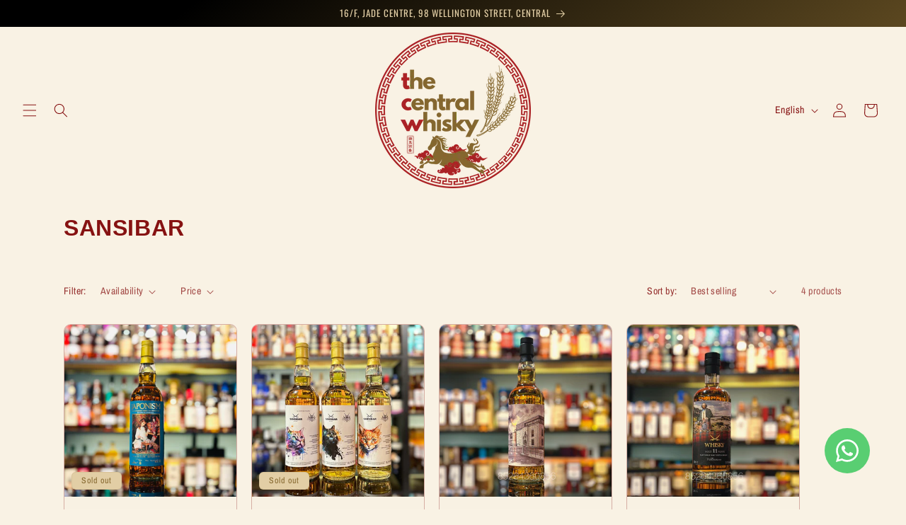

--- FILE ---
content_type: text/html; charset=utf-8
request_url: https://thecentralwhisky.com/collections/sansibar
body_size: 41433
content:
<!doctype html>
<html class="js" lang="en">
  <head>
    <meta charset="utf-8">
    <meta http-equiv="X-UA-Compatible" content="IE=edge">
    <meta name="viewport" content="width=device-width,initial-scale=1">
    <meta name="theme-color" content="">
    <link rel="canonical" href="https://thecentralwhisky.com/collections/sansibar">

    <style>
      .collection .price.price--sold-out {
        display: none;
      }
    </style><link rel="icon" type="image/png" href="//thecentralwhisky.com/cdn/shop/files/TCW_Logos_258d54de-2cc5-45f9-87b2-e9fb2ee6fd70.png?crop=center&height=32&v=1746061000&width=32"><link rel="preconnect" href="https://fonts.shopifycdn.com" crossorigin><title>
      Sansibar
 &ndash; The Central Whisky</title>

    

    

<meta property="og:site_name" content="The Central Whisky">
<meta property="og:url" content="https://thecentralwhisky.com/collections/sansibar">
<meta property="og:title" content="Sansibar">
<meta property="og:type" content="website">
<meta property="og:description" content="Whisky Specialist in Central, Hong Kong | Whisky, Tequila, Gin, Rum, Champagne and Fine Wine"><meta property="og:image" content="http://thecentralwhisky.com/cdn/shop/files/E2B46031-D028-4B57-BA17-C78E1DBA3252.jpg?v=1670518645">
  <meta property="og:image:secure_url" content="https://thecentralwhisky.com/cdn/shop/files/E2B46031-D028-4B57-BA17-C78E1DBA3252.jpg?v=1670518645">
  <meta property="og:image:width" content="4032">
  <meta property="og:image:height" content="3024"><meta name="twitter:card" content="summary_large_image">
<meta name="twitter:title" content="Sansibar">
<meta name="twitter:description" content="Whisky Specialist in Central, Hong Kong | Whisky, Tequila, Gin, Rum, Champagne and Fine Wine">


    <script src="//thecentralwhisky.com/cdn/shop/t/19/assets/constants.js?v=132983761750457495441734757045" defer="defer"></script>
    <script src="//thecentralwhisky.com/cdn/shop/t/19/assets/pubsub.js?v=158357773527763999511734757047" defer="defer"></script>
    <script src="//thecentralwhisky.com/cdn/shop/t/19/assets/global.js?v=152862011079830610291734757045" defer="defer"></script>
    <script src="//thecentralwhisky.com/cdn/shop/t/19/assets/details-disclosure.js?v=13653116266235556501734757045" defer="defer"></script>
    <script src="//thecentralwhisky.com/cdn/shop/t/19/assets/details-modal.js?v=25581673532751508451734757045" defer="defer"></script>
    <script src="//thecentralwhisky.com/cdn/shop/t/19/assets/search-form.js?v=133129549252120666541734757047" defer="defer"></script><script src="//thecentralwhisky.com/cdn/shop/t/19/assets/animations.js?v=88693664871331136111734757044" defer="defer"></script><script>window.performance && window.performance.mark && window.performance.mark('shopify.content_for_header.start');</script><meta name="google-site-verification" content="tNi329LFYNR6rc2qxPdzuFxMTlFhQdpr6bj435dVtr4">
<meta name="facebook-domain-verification" content="pvn1wzofxkzez3hld252n0s3caxskz">
<meta id="shopify-digital-wallet" name="shopify-digital-wallet" content="/67315237172/digital_wallets/dialog">
<meta name="shopify-checkout-api-token" content="2548cae53ec2619b883ca5b70108d382">
<link rel="alternate" type="application/atom+xml" title="Feed" href="/collections/sansibar.atom" />
<link rel="alternate" hreflang="x-default" href="https://thecentralwhisky.com/collections/sansibar">
<link rel="alternate" hreflang="en" href="https://thecentralwhisky.com/collections/sansibar">
<link rel="alternate" hreflang="zh-Hant" href="https://thecentralwhisky.com/zh/collections/sansibar">
<link rel="alternate" hreflang="ko" href="https://thecentralwhisky.com/ko/collections/sansibar">
<link rel="alternate" hreflang="zh-Hant-HK" href="https://thecentralwhisky.com/zh/collections/sansibar">
<link rel="alternate" type="application/json+oembed" href="https://thecentralwhisky.com/collections/sansibar.oembed">
<script async="async" src="/checkouts/internal/preloads.js?locale=en-HK"></script>
<link rel="preconnect" href="https://shop.app" crossorigin="anonymous">
<script async="async" src="https://shop.app/checkouts/internal/preloads.js?locale=en-HK&shop_id=67315237172" crossorigin="anonymous"></script>
<script id="apple-pay-shop-capabilities" type="application/json">{"shopId":67315237172,"countryCode":"HK","currencyCode":"HKD","merchantCapabilities":["supports3DS"],"merchantId":"gid:\/\/shopify\/Shop\/67315237172","merchantName":"The Central Whisky","requiredBillingContactFields":["postalAddress","email","phone"],"requiredShippingContactFields":["postalAddress","email","phone"],"shippingType":"shipping","supportedNetworks":["visa","masterCard","amex"],"total":{"type":"pending","label":"The Central Whisky","amount":"1.00"},"shopifyPaymentsEnabled":true,"supportsSubscriptions":true}</script>
<script id="shopify-features" type="application/json">{"accessToken":"2548cae53ec2619b883ca5b70108d382","betas":["rich-media-storefront-analytics"],"domain":"thecentralwhisky.com","predictiveSearch":true,"shopId":67315237172,"locale":"en"}</script>
<script>var Shopify = Shopify || {};
Shopify.shop = "thecentralwhisky.myshopify.com";
Shopify.locale = "en";
Shopify.currency = {"active":"HKD","rate":"1.0"};
Shopify.country = "HK";
Shopify.theme = {"name":"TCW Craft (May 2025)","id":167291486516,"schema_name":"Craft","schema_version":"15.2.0","theme_store_id":1368,"role":"main"};
Shopify.theme.handle = "null";
Shopify.theme.style = {"id":null,"handle":null};
Shopify.cdnHost = "thecentralwhisky.com/cdn";
Shopify.routes = Shopify.routes || {};
Shopify.routes.root = "/";</script>
<script type="module">!function(o){(o.Shopify=o.Shopify||{}).modules=!0}(window);</script>
<script>!function(o){function n(){var o=[];function n(){o.push(Array.prototype.slice.apply(arguments))}return n.q=o,n}var t=o.Shopify=o.Shopify||{};t.loadFeatures=n(),t.autoloadFeatures=n()}(window);</script>
<script>
  window.ShopifyPay = window.ShopifyPay || {};
  window.ShopifyPay.apiHost = "shop.app\/pay";
  window.ShopifyPay.redirectState = null;
</script>
<script id="shop-js-analytics" type="application/json">{"pageType":"collection"}</script>
<script defer="defer" async type="module" src="//thecentralwhisky.com/cdn/shopifycloud/shop-js/modules/v2/client.init-shop-cart-sync_BdyHc3Nr.en.esm.js"></script>
<script defer="defer" async type="module" src="//thecentralwhisky.com/cdn/shopifycloud/shop-js/modules/v2/chunk.common_Daul8nwZ.esm.js"></script>
<script type="module">
  await import("//thecentralwhisky.com/cdn/shopifycloud/shop-js/modules/v2/client.init-shop-cart-sync_BdyHc3Nr.en.esm.js");
await import("//thecentralwhisky.com/cdn/shopifycloud/shop-js/modules/v2/chunk.common_Daul8nwZ.esm.js");

  window.Shopify.SignInWithShop?.initShopCartSync?.({"fedCMEnabled":true,"windoidEnabled":true});

</script>
<script>
  window.Shopify = window.Shopify || {};
  if (!window.Shopify.featureAssets) window.Shopify.featureAssets = {};
  window.Shopify.featureAssets['shop-js'] = {"shop-cart-sync":["modules/v2/client.shop-cart-sync_QYOiDySF.en.esm.js","modules/v2/chunk.common_Daul8nwZ.esm.js"],"init-fed-cm":["modules/v2/client.init-fed-cm_DchLp9rc.en.esm.js","modules/v2/chunk.common_Daul8nwZ.esm.js"],"shop-button":["modules/v2/client.shop-button_OV7bAJc5.en.esm.js","modules/v2/chunk.common_Daul8nwZ.esm.js"],"init-windoid":["modules/v2/client.init-windoid_DwxFKQ8e.en.esm.js","modules/v2/chunk.common_Daul8nwZ.esm.js"],"shop-cash-offers":["modules/v2/client.shop-cash-offers_DWtL6Bq3.en.esm.js","modules/v2/chunk.common_Daul8nwZ.esm.js","modules/v2/chunk.modal_CQq8HTM6.esm.js"],"shop-toast-manager":["modules/v2/client.shop-toast-manager_CX9r1SjA.en.esm.js","modules/v2/chunk.common_Daul8nwZ.esm.js"],"init-shop-email-lookup-coordinator":["modules/v2/client.init-shop-email-lookup-coordinator_UhKnw74l.en.esm.js","modules/v2/chunk.common_Daul8nwZ.esm.js"],"pay-button":["modules/v2/client.pay-button_DzxNnLDY.en.esm.js","modules/v2/chunk.common_Daul8nwZ.esm.js"],"avatar":["modules/v2/client.avatar_BTnouDA3.en.esm.js"],"init-shop-cart-sync":["modules/v2/client.init-shop-cart-sync_BdyHc3Nr.en.esm.js","modules/v2/chunk.common_Daul8nwZ.esm.js"],"shop-login-button":["modules/v2/client.shop-login-button_D8B466_1.en.esm.js","modules/v2/chunk.common_Daul8nwZ.esm.js","modules/v2/chunk.modal_CQq8HTM6.esm.js"],"init-customer-accounts-sign-up":["modules/v2/client.init-customer-accounts-sign-up_C8fpPm4i.en.esm.js","modules/v2/client.shop-login-button_D8B466_1.en.esm.js","modules/v2/chunk.common_Daul8nwZ.esm.js","modules/v2/chunk.modal_CQq8HTM6.esm.js"],"init-shop-for-new-customer-accounts":["modules/v2/client.init-shop-for-new-customer-accounts_CVTO0Ztu.en.esm.js","modules/v2/client.shop-login-button_D8B466_1.en.esm.js","modules/v2/chunk.common_Daul8nwZ.esm.js","modules/v2/chunk.modal_CQq8HTM6.esm.js"],"init-customer-accounts":["modules/v2/client.init-customer-accounts_dRgKMfrE.en.esm.js","modules/v2/client.shop-login-button_D8B466_1.en.esm.js","modules/v2/chunk.common_Daul8nwZ.esm.js","modules/v2/chunk.modal_CQq8HTM6.esm.js"],"shop-follow-button":["modules/v2/client.shop-follow-button_CkZpjEct.en.esm.js","modules/v2/chunk.common_Daul8nwZ.esm.js","modules/v2/chunk.modal_CQq8HTM6.esm.js"],"lead-capture":["modules/v2/client.lead-capture_BntHBhfp.en.esm.js","modules/v2/chunk.common_Daul8nwZ.esm.js","modules/v2/chunk.modal_CQq8HTM6.esm.js"],"checkout-modal":["modules/v2/client.checkout-modal_CfxcYbTm.en.esm.js","modules/v2/chunk.common_Daul8nwZ.esm.js","modules/v2/chunk.modal_CQq8HTM6.esm.js"],"shop-login":["modules/v2/client.shop-login_Da4GZ2H6.en.esm.js","modules/v2/chunk.common_Daul8nwZ.esm.js","modules/v2/chunk.modal_CQq8HTM6.esm.js"],"payment-terms":["modules/v2/client.payment-terms_MV4M3zvL.en.esm.js","modules/v2/chunk.common_Daul8nwZ.esm.js","modules/v2/chunk.modal_CQq8HTM6.esm.js"]};
</script>
<script id="__st">var __st={"a":67315237172,"offset":28800,"reqid":"00f5299c-20a6-4660-a0f9-f1b59d98a566-1768985729","pageurl":"thecentralwhisky.com\/collections\/sansibar","u":"15e9f83e61c5","p":"collection","rtyp":"collection","rid":459491574068};</script>
<script>window.ShopifyPaypalV4VisibilityTracking = true;</script>
<script id="captcha-bootstrap">!function(){'use strict';const t='contact',e='account',n='new_comment',o=[[t,t],['blogs',n],['comments',n],[t,'customer']],c=[[e,'customer_login'],[e,'guest_login'],[e,'recover_customer_password'],[e,'create_customer']],r=t=>t.map((([t,e])=>`form[action*='/${t}']:not([data-nocaptcha='true']) input[name='form_type'][value='${e}']`)).join(','),a=t=>()=>t?[...document.querySelectorAll(t)].map((t=>t.form)):[];function s(){const t=[...o],e=r(t);return a(e)}const i='password',u='form_key',d=['recaptcha-v3-token','g-recaptcha-response','h-captcha-response',i],f=()=>{try{return window.sessionStorage}catch{return}},m='__shopify_v',_=t=>t.elements[u];function p(t,e,n=!1){try{const o=window.sessionStorage,c=JSON.parse(o.getItem(e)),{data:r}=function(t){const{data:e,action:n}=t;return t[m]||n?{data:e,action:n}:{data:t,action:n}}(c);for(const[e,n]of Object.entries(r))t.elements[e]&&(t.elements[e].value=n);n&&o.removeItem(e)}catch(o){console.error('form repopulation failed',{error:o})}}const l='form_type',E='cptcha';function T(t){t.dataset[E]=!0}const w=window,h=w.document,L='Shopify',v='ce_forms',y='captcha';let A=!1;((t,e)=>{const n=(g='f06e6c50-85a8-45c8-87d0-21a2b65856fe',I='https://cdn.shopify.com/shopifycloud/storefront-forms-hcaptcha/ce_storefront_forms_captcha_hcaptcha.v1.5.2.iife.js',D={infoText:'Protected by hCaptcha',privacyText:'Privacy',termsText:'Terms'},(t,e,n)=>{const o=w[L][v],c=o.bindForm;if(c)return c(t,g,e,D).then(n);var r;o.q.push([[t,g,e,D],n]),r=I,A||(h.body.append(Object.assign(h.createElement('script'),{id:'captcha-provider',async:!0,src:r})),A=!0)});var g,I,D;w[L]=w[L]||{},w[L][v]=w[L][v]||{},w[L][v].q=[],w[L][y]=w[L][y]||{},w[L][y].protect=function(t,e){n(t,void 0,e),T(t)},Object.freeze(w[L][y]),function(t,e,n,w,h,L){const[v,y,A,g]=function(t,e,n){const i=e?o:[],u=t?c:[],d=[...i,...u],f=r(d),m=r(i),_=r(d.filter((([t,e])=>n.includes(e))));return[a(f),a(m),a(_),s()]}(w,h,L),I=t=>{const e=t.target;return e instanceof HTMLFormElement?e:e&&e.form},D=t=>v().includes(t);t.addEventListener('submit',(t=>{const e=I(t);if(!e)return;const n=D(e)&&!e.dataset.hcaptchaBound&&!e.dataset.recaptchaBound,o=_(e),c=g().includes(e)&&(!o||!o.value);(n||c)&&t.preventDefault(),c&&!n&&(function(t){try{if(!f())return;!function(t){const e=f();if(!e)return;const n=_(t);if(!n)return;const o=n.value;o&&e.removeItem(o)}(t);const e=Array.from(Array(32),(()=>Math.random().toString(36)[2])).join('');!function(t,e){_(t)||t.append(Object.assign(document.createElement('input'),{type:'hidden',name:u})),t.elements[u].value=e}(t,e),function(t,e){const n=f();if(!n)return;const o=[...t.querySelectorAll(`input[type='${i}']`)].map((({name:t})=>t)),c=[...d,...o],r={};for(const[a,s]of new FormData(t).entries())c.includes(a)||(r[a]=s);n.setItem(e,JSON.stringify({[m]:1,action:t.action,data:r}))}(t,e)}catch(e){console.error('failed to persist form',e)}}(e),e.submit())}));const S=(t,e)=>{t&&!t.dataset[E]&&(n(t,e.some((e=>e===t))),T(t))};for(const o of['focusin','change'])t.addEventListener(o,(t=>{const e=I(t);D(e)&&S(e,y())}));const B=e.get('form_key'),M=e.get(l),P=B&&M;t.addEventListener('DOMContentLoaded',(()=>{const t=y();if(P)for(const e of t)e.elements[l].value===M&&p(e,B);[...new Set([...A(),...v().filter((t=>'true'===t.dataset.shopifyCaptcha))])].forEach((e=>S(e,t)))}))}(h,new URLSearchParams(w.location.search),n,t,e,['guest_login'])})(!0,!0)}();</script>
<script integrity="sha256-4kQ18oKyAcykRKYeNunJcIwy7WH5gtpwJnB7kiuLZ1E=" data-source-attribution="shopify.loadfeatures" defer="defer" src="//thecentralwhisky.com/cdn/shopifycloud/storefront/assets/storefront/load_feature-a0a9edcb.js" crossorigin="anonymous"></script>
<script crossorigin="anonymous" defer="defer" src="//thecentralwhisky.com/cdn/shopifycloud/storefront/assets/shopify_pay/storefront-65b4c6d7.js?v=20250812"></script>
<script data-source-attribution="shopify.dynamic_checkout.dynamic.init">var Shopify=Shopify||{};Shopify.PaymentButton=Shopify.PaymentButton||{isStorefrontPortableWallets:!0,init:function(){window.Shopify.PaymentButton.init=function(){};var t=document.createElement("script");t.src="https://thecentralwhisky.com/cdn/shopifycloud/portable-wallets/latest/portable-wallets.en.js",t.type="module",document.head.appendChild(t)}};
</script>
<script data-source-attribution="shopify.dynamic_checkout.buyer_consent">
  function portableWalletsHideBuyerConsent(e){var t=document.getElementById("shopify-buyer-consent"),n=document.getElementById("shopify-subscription-policy-button");t&&n&&(t.classList.add("hidden"),t.setAttribute("aria-hidden","true"),n.removeEventListener("click",e))}function portableWalletsShowBuyerConsent(e){var t=document.getElementById("shopify-buyer-consent"),n=document.getElementById("shopify-subscription-policy-button");t&&n&&(t.classList.remove("hidden"),t.removeAttribute("aria-hidden"),n.addEventListener("click",e))}window.Shopify?.PaymentButton&&(window.Shopify.PaymentButton.hideBuyerConsent=portableWalletsHideBuyerConsent,window.Shopify.PaymentButton.showBuyerConsent=portableWalletsShowBuyerConsent);
</script>
<script data-source-attribution="shopify.dynamic_checkout.cart.bootstrap">document.addEventListener("DOMContentLoaded",(function(){function t(){return document.querySelector("shopify-accelerated-checkout-cart, shopify-accelerated-checkout")}if(t())Shopify.PaymentButton.init();else{new MutationObserver((function(e,n){t()&&(Shopify.PaymentButton.init(),n.disconnect())})).observe(document.body,{childList:!0,subtree:!0})}}));
</script>
<link id="shopify-accelerated-checkout-styles" rel="stylesheet" media="screen" href="https://thecentralwhisky.com/cdn/shopifycloud/portable-wallets/latest/accelerated-checkout-backwards-compat.css" crossorigin="anonymous">
<style id="shopify-accelerated-checkout-cart">
        #shopify-buyer-consent {
  margin-top: 1em;
  display: inline-block;
  width: 100%;
}

#shopify-buyer-consent.hidden {
  display: none;
}

#shopify-subscription-policy-button {
  background: none;
  border: none;
  padding: 0;
  text-decoration: underline;
  font-size: inherit;
  cursor: pointer;
}

#shopify-subscription-policy-button::before {
  box-shadow: none;
}

      </style>
<script id="sections-script" data-sections="header" defer="defer" src="//thecentralwhisky.com/cdn/shop/t/19/compiled_assets/scripts.js?v=2700"></script>
<script>window.performance && window.performance.mark && window.performance.mark('shopify.content_for_header.end');</script>


    <style data-shopify>
      @font-face {
  font-family: "Archivo Narrow";
  font-weight: 400;
  font-style: normal;
  font-display: swap;
  src: url("//thecentralwhisky.com/cdn/fonts/archivo_narrow/archivonarrow_n4.5c3bab850a22055c235cf940f895d873a8689d70.woff2") format("woff2"),
       url("//thecentralwhisky.com/cdn/fonts/archivo_narrow/archivonarrow_n4.ea12dd22d3319d164475c1d047ae8f973041a9ff.woff") format("woff");
}

      @font-face {
  font-family: "Archivo Narrow";
  font-weight: 700;
  font-style: normal;
  font-display: swap;
  src: url("//thecentralwhisky.com/cdn/fonts/archivo_narrow/archivonarrow_n7.c049bee49aa92b4cfee86dd4e79c9194b8519e2b.woff2") format("woff2"),
       url("//thecentralwhisky.com/cdn/fonts/archivo_narrow/archivonarrow_n7.89eabe3e1f3044c02b965aa5ad3e57c9e898709d.woff") format("woff");
}

      @font-face {
  font-family: "Archivo Narrow";
  font-weight: 400;
  font-style: italic;
  font-display: swap;
  src: url("//thecentralwhisky.com/cdn/fonts/archivo_narrow/archivonarrow_i4.59445c13f0e607542640c8a56f31dcd8ed680cfa.woff2") format("woff2"),
       url("//thecentralwhisky.com/cdn/fonts/archivo_narrow/archivonarrow_i4.bbf26c99347034f8df1f87b08c4a929cfc5255c8.woff") format("woff");
}

      @font-face {
  font-family: "Archivo Narrow";
  font-weight: 700;
  font-style: italic;
  font-display: swap;
  src: url("//thecentralwhisky.com/cdn/fonts/archivo_narrow/archivonarrow_i7.394cd4c9437ad9084e13f72957e92bfbe366a689.woff2") format("woff2"),
       url("//thecentralwhisky.com/cdn/fonts/archivo_narrow/archivonarrow_i7.f7e98758eef2e613f5c757b5780e7f43b6bcf700.woff") format("woff");
}

      @font-face {
  font-family: Oswald;
  font-weight: 400;
  font-style: normal;
  font-display: swap;
  src: url("//thecentralwhisky.com/cdn/fonts/oswald/oswald_n4.7760ed7a63e536050f64bb0607ff70ce07a480bd.woff2") format("woff2"),
       url("//thecentralwhisky.com/cdn/fonts/oswald/oswald_n4.ae5e497f60fc686568afe76e9ff1872693c533e9.woff") format("woff");
}


      
        :root,
        .color-scheme-1 {
          --color-background: 249,242,228;
        
          --gradient-background: #f9f2e4;
        

        

        --color-foreground: 132,103,46;
        --color-background-contrast: 226,192,124;
        --color-shadow: 249,242,228;
        --color-button: 132,103,46;
        --color-button-text: 249,242,228;
        --color-secondary-button: 249,242,228;
        --color-secondary-button-text: 132,103,46;
        --color-link: 132,103,46;
        --color-badge-foreground: 132,103,46;
        --color-badge-background: 249,242,228;
        --color-badge-border: 132,103,46;
        --payment-terms-background-color: rgb(249 242 228);
      }
      
        
        .color-scheme-2 {
          --color-background: 249,242,228;
        
          --gradient-background: #f9f2e4;
        

        

        --color-foreground: 134,18,18;
        --color-background-contrast: 226,192,124;
        --color-shadow: 134,18,18;
        --color-button: 134,18,18;
        --color-button-text: 255,255,255;
        --color-secondary-button: 249,242,228;
        --color-secondary-button-text: 134,18,18;
        --color-link: 134,18,18;
        --color-badge-foreground: 134,18,18;
        --color-badge-background: 249,242,228;
        --color-badge-border: 134,18,18;
        --payment-terms-background-color: rgb(249 242 228);
      }
      
        
        .color-scheme-3 {
          --color-background: 226,206,165;
        
          --gradient-background: #e2cea5;
        

        

        --color-foreground: 132,103,46;
        --color-background-contrast: 195,154,69;
        --color-shadow: 37,37,37;
        --color-button: 249,242,228;
        --color-button-text: 113,106,86;
        --color-secondary-button: 226,206,165;
        --color-secondary-button-text: 134,18,18;
        --color-link: 134,18,18;
        --color-badge-foreground: 132,103,46;
        --color-badge-background: 226,206,165;
        --color-badge-border: 132,103,46;
        --payment-terms-background-color: rgb(226 206 165);
      }
      
        
        .color-scheme-4 {
          --color-background: 249,186,28;
        
          --gradient-background: #f9ba1c;
        

        

        --color-foreground: 239,236,236;
        --color-background-contrast: 146,105,4;
        --color-shadow: 37,37,37;
        --color-button: 239,236,236;
        --color-button-text: 44,51,47;
        --color-secondary-button: 249,186,28;
        --color-secondary-button-text: 239,236,236;
        --color-link: 239,236,236;
        --color-badge-foreground: 239,236,236;
        --color-badge-background: 249,186,28;
        --color-badge-border: 239,236,236;
        --payment-terms-background-color: rgb(249 186 28);
      }
      
        
        .color-scheme-5 {
          --color-background: 132,103,46;
        
          --gradient-background: #84672e;
        

        

        --color-foreground: 249,242,228;
        --color-background-contrast: 37,29,13;
        --color-shadow: 132,103,46;
        --color-button: 196,178,143;
        --color-button-text: 132,103,46;
        --color-secondary-button: 132,103,46;
        --color-secondary-button-text: 196,178,143;
        --color-link: 196,178,143;
        --color-badge-foreground: 249,242,228;
        --color-badge-background: 132,103,46;
        --color-badge-border: 249,242,228;
        --payment-terms-background-color: rgb(132 103 46);
      }
      
        
        .color-scheme-4ca7dc51-ce31-4138-9a89-81ba2c95bead {
          --color-background: 132,103,46;
        
          --gradient-background: linear-gradient(320deg, rgba(132, 103, 46, 1) 16%, rgba(0, 0, 0, 1) 87%);
        

        

        --color-foreground: 226,206,165;
        --color-background-contrast: 37,29,13;
        --color-shadow: 37,37,37;
        --color-button: 226,206,165;
        --color-button-text: 134,18,18;
        --color-secondary-button: 132,103,46;
        --color-secondary-button-text: 249,186,28;
        --color-link: 249,186,28;
        --color-badge-foreground: 226,206,165;
        --color-badge-background: 132,103,46;
        --color-badge-border: 226,206,165;
        --payment-terms-background-color: rgb(132 103 46);
      }
      
        
        .color-scheme-8267d976-f3ca-4973-a220-7d2508668bf6 {
          --color-background: 255,255,255;
        
          --gradient-background: #ffffff;
        

        

        --color-foreground: 132,103,46;
        --color-background-contrast: 191,191,191;
        --color-shadow: 37,37,37;
        --color-button: 132,103,46;
        --color-button-text: 255,255,255;
        --color-secondary-button: 255,255,255;
        --color-secondary-button-text: 132,103,46;
        --color-link: 132,103,46;
        --color-badge-foreground: 132,103,46;
        --color-badge-background: 255,255,255;
        --color-badge-border: 132,103,46;
        --payment-terms-background-color: rgb(255 255 255);
      }
      
        
        .color-scheme-2546d693-d7cb-473e-ab41-14240f343ed2 {
          --color-background: 8,70,130;
        
          --gradient-background: linear-gradient(177deg, rgba(8, 70, 130, 1) 11%, rgba(0, 0, 0, 1) 81%);
        

        

        --color-foreground: 255,255,255;
        --color-background-contrast: 9,83,154;
        --color-shadow: 239,236,236;
        --color-button: 59,129,202;
        --color-button-text: 255,255,255;
        --color-secondary-button: 8,70,130;
        --color-secondary-button-text: 255,255,255;
        --color-link: 255,255,255;
        --color-badge-foreground: 255,255,255;
        --color-badge-background: 8,70,130;
        --color-badge-border: 255,255,255;
        --payment-terms-background-color: rgb(8 70 130);
      }
      
        
        .color-scheme-12cc614b-cdbe-490c-a33c-9402678a3d36 {
          --color-background: 255,255,255;
        
          --gradient-background: #ffffff;
        

        

        --color-foreground: 134,18,18;
        --color-background-contrast: 191,191,191;
        --color-shadow: 113,106,86;
        --color-button: 134,18,18;
        --color-button-text: 255,255,255;
        --color-secondary-button: 255,255,255;
        --color-secondary-button-text: 134,18,18;
        --color-link: 134,18,18;
        --color-badge-foreground: 134,18,18;
        --color-badge-background: 255,255,255;
        --color-badge-border: 134,18,18;
        --payment-terms-background-color: rgb(255 255 255);
      }
      

      body, .color-scheme-1, .color-scheme-2, .color-scheme-3, .color-scheme-4, .color-scheme-5, .color-scheme-4ca7dc51-ce31-4138-9a89-81ba2c95bead, .color-scheme-8267d976-f3ca-4973-a220-7d2508668bf6, .color-scheme-2546d693-d7cb-473e-ab41-14240f343ed2, .color-scheme-12cc614b-cdbe-490c-a33c-9402678a3d36 {
        color: rgba(var(--color-foreground), 0.75);
        background-color: rgb(var(--color-background));
      }

      :root {
        --font-body-family: "Archivo Narrow", sans-serif;
        --font-body-style: normal;
        --font-body-weight: 400;
        --font-body-weight-bold: 700;

        --font-heading-family: Oswald, sans-serif;
        --font-heading-style: normal;
        --font-heading-weight: 400;

        --font-body-scale: 1.0;
        --font-heading-scale: 1.0;

        --media-padding: px;
        --media-border-opacity: 0.1;
        --media-border-width: 0px;
        --media-radius: 6px;
        --media-shadow-opacity: 0.0;
        --media-shadow-horizontal-offset: 0px;
        --media-shadow-vertical-offset: 0px;
        --media-shadow-blur-radius: 5px;
        --media-shadow-visible: 0;

        --page-width: 120rem;
        --page-width-margin: 0rem;

        --product-card-image-padding: 0.0rem;
        --product-card-corner-radius: 1.0rem;
        --product-card-text-alignment: left;
        --product-card-border-width: 0.1rem;
        --product-card-border-opacity: 0.3;
        --product-card-shadow-opacity: 0.0;
        --product-card-shadow-visible: 0;
        --product-card-shadow-horizontal-offset: 0.0rem;
        --product-card-shadow-vertical-offset: 0.4rem;
        --product-card-shadow-blur-radius: 0.0rem;

        --collection-card-image-padding: 0.0rem;
        --collection-card-corner-radius: 0.6rem;
        --collection-card-text-alignment: left;
        --collection-card-border-width: 0.1rem;
        --collection-card-border-opacity: 0.1;
        --collection-card-shadow-opacity: 0.0;
        --collection-card-shadow-visible: 0;
        --collection-card-shadow-horizontal-offset: 0.0rem;
        --collection-card-shadow-vertical-offset: 0.4rem;
        --collection-card-shadow-blur-radius: 0.5rem;

        --blog-card-image-padding: 0.0rem;
        --blog-card-corner-radius: 0.6rem;
        --blog-card-text-alignment: left;
        --blog-card-border-width: 0.1rem;
        --blog-card-border-opacity: 0.1;
        --blog-card-shadow-opacity: 0.0;
        --blog-card-shadow-visible: 0;
        --blog-card-shadow-horizontal-offset: 0.0rem;
        --blog-card-shadow-vertical-offset: 0.4rem;
        --blog-card-shadow-blur-radius: 0.5rem;

        --badge-corner-radius: 0.6rem;

        --popup-border-width: 1px;
        --popup-border-opacity: 0.5;
        --popup-corner-radius: 6px;
        --popup-shadow-opacity: 0.0;
        --popup-shadow-horizontal-offset: 0px;
        --popup-shadow-vertical-offset: 4px;
        --popup-shadow-blur-radius: 5px;

        --drawer-border-width: 1px;
        --drawer-border-opacity: 0.1;
        --drawer-shadow-opacity: 0.0;
        --drawer-shadow-horizontal-offset: 0px;
        --drawer-shadow-vertical-offset: 4px;
        --drawer-shadow-blur-radius: 5px;

        --spacing-sections-desktop: 0px;
        --spacing-sections-mobile: 0px;

        --grid-desktop-vertical-spacing: 20px;
        --grid-desktop-horizontal-spacing: 20px;
        --grid-mobile-vertical-spacing: 10px;
        --grid-mobile-horizontal-spacing: 10px;

        --text-boxes-border-opacity: 0.1;
        --text-boxes-border-width: 0px;
        --text-boxes-radius: 6px;
        --text-boxes-shadow-opacity: 0.0;
        --text-boxes-shadow-visible: 0;
        --text-boxes-shadow-horizontal-offset: 0px;
        --text-boxes-shadow-vertical-offset: 4px;
        --text-boxes-shadow-blur-radius: 5px;

        --buttons-radius: 6px;
        --buttons-radius-outset: 7px;
        --buttons-border-width: 1px;
        --buttons-border-opacity: 1.0;
        --buttons-shadow-opacity: 0.0;
        --buttons-shadow-visible: 0;
        --buttons-shadow-horizontal-offset: 0px;
        --buttons-shadow-vertical-offset: 4px;
        --buttons-shadow-blur-radius: 5px;
        --buttons-border-offset: 0.3px;

        --inputs-radius: 6px;
        --inputs-border-width: 1px;
        --inputs-border-opacity: 0.55;
        --inputs-shadow-opacity: 0.0;
        --inputs-shadow-horizontal-offset: 0px;
        --inputs-margin-offset: 0px;
        --inputs-shadow-vertical-offset: 4px;
        --inputs-shadow-blur-radius: 5px;
        --inputs-radius-outset: 7px;

        --variant-pills-radius: 40px;
        --variant-pills-border-width: 1px;
        --variant-pills-border-opacity: 0.55;
        --variant-pills-shadow-opacity: 0.0;
        --variant-pills-shadow-horizontal-offset: 0px;
        --variant-pills-shadow-vertical-offset: 4px;
        --variant-pills-shadow-blur-radius: 5px;
      }

      *,
      *::before,
      *::after {
        box-sizing: inherit;
      }

      html {
        box-sizing: border-box;
        font-size: calc(var(--font-body-scale) * 62.5%);
        height: 100%;
      }

      body {
        display: grid;
        grid-template-rows: auto auto 1fr auto;
        grid-template-columns: 100%;
        min-height: 100%;
        margin: 0;
        font-size: 1.5rem;
        letter-spacing: 0.06rem;
        line-height: calc(1 + 0.8 / var(--font-body-scale));
        font-family: var(--font-body-family);
        font-style: var(--font-body-style);
        font-weight: var(--font-body-weight);
      }

      @media screen and (min-width: 750px) {
        body {
          font-size: 1.6rem;
        }
      }
    </style>

    <link href="//thecentralwhisky.com/cdn/shop/t/19/assets/base.css?v=174689274776921339081747411390" rel="stylesheet" type="text/css" media="all" />
    <link rel="stylesheet" href="//thecentralwhisky.com/cdn/shop/t/19/assets/component-cart-items.css?v=123238115697927560811734757045" media="print" onload="this.media='all'"><link href="//thecentralwhisky.com/cdn/shop/t/19/assets/component-cart-drawer.css?v=112801333748515159671734757045" rel="stylesheet" type="text/css" media="all" />
      <link href="//thecentralwhisky.com/cdn/shop/t/19/assets/component-cart.css?v=164708765130180853531734757045" rel="stylesheet" type="text/css" media="all" />
      <link href="//thecentralwhisky.com/cdn/shop/t/19/assets/component-totals.css?v=15906652033866631521734757045" rel="stylesheet" type="text/css" media="all" />
      <link href="//thecentralwhisky.com/cdn/shop/t/19/assets/component-price.css?v=70172745017360139101734757045" rel="stylesheet" type="text/css" media="all" />
      <link href="//thecentralwhisky.com/cdn/shop/t/19/assets/component-discounts.css?v=152760482443307489271734757045" rel="stylesheet" type="text/css" media="all" />

      <link rel="preload" as="font" href="//thecentralwhisky.com/cdn/fonts/archivo_narrow/archivonarrow_n4.5c3bab850a22055c235cf940f895d873a8689d70.woff2" type="font/woff2" crossorigin>
      

      <link rel="preload" as="font" href="//thecentralwhisky.com/cdn/fonts/oswald/oswald_n4.7760ed7a63e536050f64bb0607ff70ce07a480bd.woff2" type="font/woff2" crossorigin>
      
<link href="//thecentralwhisky.com/cdn/shop/t/19/assets/component-localization-form.css?v=170315343355214948141734757045" rel="stylesheet" type="text/css" media="all" />
      <script src="//thecentralwhisky.com/cdn/shop/t/19/assets/localization-form.js?v=144176611646395275351734757047" defer="defer"></script><link
        rel="stylesheet"
        href="//thecentralwhisky.com/cdn/shop/t/19/assets/component-predictive-search.css?v=118923337488134913561734757045"
        media="print"
        onload="this.media='all'"
      ><script>
      if (Shopify.designMode) {
        document.documentElement.classList.add('shopify-design-mode');
      }
    
      window.oncontextmenu = function() {return false;} 

    </script>
  <!-- BEGIN app block: shopify://apps/whatsapp-button/blocks/app-embed-block/96d80a63-e860-4262-a001-8b82ac4d00e6 --><script>
    (function() {
        function asyncLoad() {
            var url = 'https://whatsapp-button.eazeapps.io/api/buttonInstallation/scriptTag?shopId=9947&v=1764841744';
            var s = document.createElement('script');
            s.type = 'text/javascript';
            s.async = true;
            s.src = url;
            var x = document.getElementsByTagName('script')[0];
            x.parentNode.insertBefore(s, x);
        };
        if(window.attachEvent) {
            window.attachEvent('onload', asyncLoad);
        } else {
            window.addEventListener('load', asyncLoad, false);
        }
    })();
</script>

<!-- END app block --><link href="https://monorail-edge.shopifysvc.com" rel="dns-prefetch">
<script>(function(){if ("sendBeacon" in navigator && "performance" in window) {try {var session_token_from_headers = performance.getEntriesByType('navigation')[0].serverTiming.find(x => x.name == '_s').description;} catch {var session_token_from_headers = undefined;}var session_cookie_matches = document.cookie.match(/_shopify_s=([^;]*)/);var session_token_from_cookie = session_cookie_matches && session_cookie_matches.length === 2 ? session_cookie_matches[1] : "";var session_token = session_token_from_headers || session_token_from_cookie || "";function handle_abandonment_event(e) {var entries = performance.getEntries().filter(function(entry) {return /monorail-edge.shopifysvc.com/.test(entry.name);});if (!window.abandonment_tracked && entries.length === 0) {window.abandonment_tracked = true;var currentMs = Date.now();var navigation_start = performance.timing.navigationStart;var payload = {shop_id: 67315237172,url: window.location.href,navigation_start,duration: currentMs - navigation_start,session_token,page_type: "collection"};window.navigator.sendBeacon("https://monorail-edge.shopifysvc.com/v1/produce", JSON.stringify({schema_id: "online_store_buyer_site_abandonment/1.1",payload: payload,metadata: {event_created_at_ms: currentMs,event_sent_at_ms: currentMs}}));}}window.addEventListener('pagehide', handle_abandonment_event);}}());</script>
<script id="web-pixels-manager-setup">(function e(e,d,r,n,o){if(void 0===o&&(o={}),!Boolean(null===(a=null===(i=window.Shopify)||void 0===i?void 0:i.analytics)||void 0===a?void 0:a.replayQueue)){var i,a;window.Shopify=window.Shopify||{};var t=window.Shopify;t.analytics=t.analytics||{};var s=t.analytics;s.replayQueue=[],s.publish=function(e,d,r){return s.replayQueue.push([e,d,r]),!0};try{self.performance.mark("wpm:start")}catch(e){}var l=function(){var e={modern:/Edge?\/(1{2}[4-9]|1[2-9]\d|[2-9]\d{2}|\d{4,})\.\d+(\.\d+|)|Firefox\/(1{2}[4-9]|1[2-9]\d|[2-9]\d{2}|\d{4,})\.\d+(\.\d+|)|Chrom(ium|e)\/(9{2}|\d{3,})\.\d+(\.\d+|)|(Maci|X1{2}).+ Version\/(15\.\d+|(1[6-9]|[2-9]\d|\d{3,})\.\d+)([,.]\d+|)( \(\w+\)|)( Mobile\/\w+|) Safari\/|Chrome.+OPR\/(9{2}|\d{3,})\.\d+\.\d+|(CPU[ +]OS|iPhone[ +]OS|CPU[ +]iPhone|CPU IPhone OS|CPU iPad OS)[ +]+(15[._]\d+|(1[6-9]|[2-9]\d|\d{3,})[._]\d+)([._]\d+|)|Android:?[ /-](13[3-9]|1[4-9]\d|[2-9]\d{2}|\d{4,})(\.\d+|)(\.\d+|)|Android.+Firefox\/(13[5-9]|1[4-9]\d|[2-9]\d{2}|\d{4,})\.\d+(\.\d+|)|Android.+Chrom(ium|e)\/(13[3-9]|1[4-9]\d|[2-9]\d{2}|\d{4,})\.\d+(\.\d+|)|SamsungBrowser\/([2-9]\d|\d{3,})\.\d+/,legacy:/Edge?\/(1[6-9]|[2-9]\d|\d{3,})\.\d+(\.\d+|)|Firefox\/(5[4-9]|[6-9]\d|\d{3,})\.\d+(\.\d+|)|Chrom(ium|e)\/(5[1-9]|[6-9]\d|\d{3,})\.\d+(\.\d+|)([\d.]+$|.*Safari\/(?![\d.]+ Edge\/[\d.]+$))|(Maci|X1{2}).+ Version\/(10\.\d+|(1[1-9]|[2-9]\d|\d{3,})\.\d+)([,.]\d+|)( \(\w+\)|)( Mobile\/\w+|) Safari\/|Chrome.+OPR\/(3[89]|[4-9]\d|\d{3,})\.\d+\.\d+|(CPU[ +]OS|iPhone[ +]OS|CPU[ +]iPhone|CPU IPhone OS|CPU iPad OS)[ +]+(10[._]\d+|(1[1-9]|[2-9]\d|\d{3,})[._]\d+)([._]\d+|)|Android:?[ /-](13[3-9]|1[4-9]\d|[2-9]\d{2}|\d{4,})(\.\d+|)(\.\d+|)|Mobile Safari.+OPR\/([89]\d|\d{3,})\.\d+\.\d+|Android.+Firefox\/(13[5-9]|1[4-9]\d|[2-9]\d{2}|\d{4,})\.\d+(\.\d+|)|Android.+Chrom(ium|e)\/(13[3-9]|1[4-9]\d|[2-9]\d{2}|\d{4,})\.\d+(\.\d+|)|Android.+(UC? ?Browser|UCWEB|U3)[ /]?(15\.([5-9]|\d{2,})|(1[6-9]|[2-9]\d|\d{3,})\.\d+)\.\d+|SamsungBrowser\/(5\.\d+|([6-9]|\d{2,})\.\d+)|Android.+MQ{2}Browser\/(14(\.(9|\d{2,})|)|(1[5-9]|[2-9]\d|\d{3,})(\.\d+|))(\.\d+|)|K[Aa][Ii]OS\/(3\.\d+|([4-9]|\d{2,})\.\d+)(\.\d+|)/},d=e.modern,r=e.legacy,n=navigator.userAgent;return n.match(d)?"modern":n.match(r)?"legacy":"unknown"}(),u="modern"===l?"modern":"legacy",c=(null!=n?n:{modern:"",legacy:""})[u],f=function(e){return[e.baseUrl,"/wpm","/b",e.hashVersion,"modern"===e.buildTarget?"m":"l",".js"].join("")}({baseUrl:d,hashVersion:r,buildTarget:u}),m=function(e){var d=e.version,r=e.bundleTarget,n=e.surface,o=e.pageUrl,i=e.monorailEndpoint;return{emit:function(e){var a=e.status,t=e.errorMsg,s=(new Date).getTime(),l=JSON.stringify({metadata:{event_sent_at_ms:s},events:[{schema_id:"web_pixels_manager_load/3.1",payload:{version:d,bundle_target:r,page_url:o,status:a,surface:n,error_msg:t},metadata:{event_created_at_ms:s}}]});if(!i)return console&&console.warn&&console.warn("[Web Pixels Manager] No Monorail endpoint provided, skipping logging."),!1;try{return self.navigator.sendBeacon.bind(self.navigator)(i,l)}catch(e){}var u=new XMLHttpRequest;try{return u.open("POST",i,!0),u.setRequestHeader("Content-Type","text/plain"),u.send(l),!0}catch(e){return console&&console.warn&&console.warn("[Web Pixels Manager] Got an unhandled error while logging to Monorail."),!1}}}}({version:r,bundleTarget:l,surface:e.surface,pageUrl:self.location.href,monorailEndpoint:e.monorailEndpoint});try{o.browserTarget=l,function(e){var d=e.src,r=e.async,n=void 0===r||r,o=e.onload,i=e.onerror,a=e.sri,t=e.scriptDataAttributes,s=void 0===t?{}:t,l=document.createElement("script"),u=document.querySelector("head"),c=document.querySelector("body");if(l.async=n,l.src=d,a&&(l.integrity=a,l.crossOrigin="anonymous"),s)for(var f in s)if(Object.prototype.hasOwnProperty.call(s,f))try{l.dataset[f]=s[f]}catch(e){}if(o&&l.addEventListener("load",o),i&&l.addEventListener("error",i),u)u.appendChild(l);else{if(!c)throw new Error("Did not find a head or body element to append the script");c.appendChild(l)}}({src:f,async:!0,onload:function(){if(!function(){var e,d;return Boolean(null===(d=null===(e=window.Shopify)||void 0===e?void 0:e.analytics)||void 0===d?void 0:d.initialized)}()){var d=window.webPixelsManager.init(e)||void 0;if(d){var r=window.Shopify.analytics;r.replayQueue.forEach((function(e){var r=e[0],n=e[1],o=e[2];d.publishCustomEvent(r,n,o)})),r.replayQueue=[],r.publish=d.publishCustomEvent,r.visitor=d.visitor,r.initialized=!0}}},onerror:function(){return m.emit({status:"failed",errorMsg:"".concat(f," has failed to load")})},sri:function(e){var d=/^sha384-[A-Za-z0-9+/=]+$/;return"string"==typeof e&&d.test(e)}(c)?c:"",scriptDataAttributes:o}),m.emit({status:"loading"})}catch(e){m.emit({status:"failed",errorMsg:(null==e?void 0:e.message)||"Unknown error"})}}})({shopId: 67315237172,storefrontBaseUrl: "https://thecentralwhisky.com",extensionsBaseUrl: "https://extensions.shopifycdn.com/cdn/shopifycloud/web-pixels-manager",monorailEndpoint: "https://monorail-edge.shopifysvc.com/unstable/produce_batch",surface: "storefront-renderer",enabledBetaFlags: ["2dca8a86"],webPixelsConfigList: [{"id":"608764212","configuration":"{\"config\":\"{\\\"pixel_id\\\":\\\"G-HBQ3915PSH\\\",\\\"google_tag_ids\\\":[\\\"G-HBQ3915PSH\\\",\\\"AW-11014177789\\\",\\\"GT-NFPDWF7\\\"],\\\"target_country\\\":\\\"HK\\\",\\\"gtag_events\\\":[{\\\"type\\\":\\\"begin_checkout\\\",\\\"action_label\\\":[\\\"G-HBQ3915PSH\\\",\\\"AW-11014177789\\\/7bRgCJ31pYcYEP2H_IMp\\\"]},{\\\"type\\\":\\\"search\\\",\\\"action_label\\\":[\\\"G-HBQ3915PSH\\\",\\\"AW-11014177789\\\/L2rfCKD1pYcYEP2H_IMp\\\"]},{\\\"type\\\":\\\"view_item\\\",\\\"action_label\\\":[\\\"G-HBQ3915PSH\\\",\\\"AW-11014177789\\\/KhzfCJf1pYcYEP2H_IMp\\\",\\\"MC-1ZTQHY5RFG\\\"]},{\\\"type\\\":\\\"purchase\\\",\\\"action_label\\\":[\\\"G-HBQ3915PSH\\\",\\\"AW-11014177789\\\/bJPDCJT1pYcYEP2H_IMp\\\",\\\"MC-1ZTQHY5RFG\\\"]},{\\\"type\\\":\\\"page_view\\\",\\\"action_label\\\":[\\\"G-HBQ3915PSH\\\",\\\"AW-11014177789\\\/R9rMCJH1pYcYEP2H_IMp\\\",\\\"MC-1ZTQHY5RFG\\\"]},{\\\"type\\\":\\\"add_payment_info\\\",\\\"action_label\\\":[\\\"G-HBQ3915PSH\\\",\\\"AW-11014177789\\\/3w4lCKP1pYcYEP2H_IMp\\\"]},{\\\"type\\\":\\\"add_to_cart\\\",\\\"action_label\\\":[\\\"G-HBQ3915PSH\\\",\\\"AW-11014177789\\\/Z1UzCJr1pYcYEP2H_IMp\\\"]}],\\\"enable_monitoring_mode\\\":false}\"}","eventPayloadVersion":"v1","runtimeContext":"OPEN","scriptVersion":"b2a88bafab3e21179ed38636efcd8a93","type":"APP","apiClientId":1780363,"privacyPurposes":[],"dataSharingAdjustments":{"protectedCustomerApprovalScopes":["read_customer_address","read_customer_email","read_customer_name","read_customer_personal_data","read_customer_phone"]}},{"id":"364380468","configuration":"{\"pixel_id\":\"1303289120885460\",\"pixel_type\":\"facebook_pixel\"}","eventPayloadVersion":"v1","runtimeContext":"OPEN","scriptVersion":"ca16bc87fe92b6042fbaa3acc2fbdaa6","type":"APP","apiClientId":2329312,"privacyPurposes":["ANALYTICS","MARKETING","SALE_OF_DATA"],"dataSharingAdjustments":{"protectedCustomerApprovalScopes":["read_customer_address","read_customer_email","read_customer_name","read_customer_personal_data","read_customer_phone"]}},{"id":"shopify-app-pixel","configuration":"{}","eventPayloadVersion":"v1","runtimeContext":"STRICT","scriptVersion":"0450","apiClientId":"shopify-pixel","type":"APP","privacyPurposes":["ANALYTICS","MARKETING"]},{"id":"shopify-custom-pixel","eventPayloadVersion":"v1","runtimeContext":"LAX","scriptVersion":"0450","apiClientId":"shopify-pixel","type":"CUSTOM","privacyPurposes":["ANALYTICS","MARKETING"]}],isMerchantRequest: false,initData: {"shop":{"name":"The Central Whisky","paymentSettings":{"currencyCode":"HKD"},"myshopifyDomain":"thecentralwhisky.myshopify.com","countryCode":"HK","storefrontUrl":"https:\/\/thecentralwhisky.com"},"customer":null,"cart":null,"checkout":null,"productVariants":[],"purchasingCompany":null},},"https://thecentralwhisky.com/cdn","fcfee988w5aeb613cpc8e4bc33m6693e112",{"modern":"","legacy":""},{"shopId":"67315237172","storefrontBaseUrl":"https:\/\/thecentralwhisky.com","extensionBaseUrl":"https:\/\/extensions.shopifycdn.com\/cdn\/shopifycloud\/web-pixels-manager","surface":"storefront-renderer","enabledBetaFlags":"[\"2dca8a86\"]","isMerchantRequest":"false","hashVersion":"fcfee988w5aeb613cpc8e4bc33m6693e112","publish":"custom","events":"[[\"page_viewed\",{}],[\"collection_viewed\",{\"collection\":{\"id\":\"459491574068\",\"title\":\"Sansibar\",\"productVariants\":[{\"price\":{\"amount\":4590.0,\"currencyCode\":\"HKD\"},\"product\":{\"title\":\"Japonism 47 Year Old 1976-2023 Sansibar x Shinanoya “The Antique Blend” Blended Malt Scotch Whisky\",\"vendor\":\"Sansibar\",\"id\":\"9188599497012\",\"untranslatedTitle\":\"Japonism 47 Year Old 1976-2023 Sansibar x Shinanoya “The Antique Blend” Blended Malt Scotch Whisky\",\"url\":\"\/products\/japonism-47-year-old-1976-2023-sansibar-x-shinanoya-the-antique-blend-blended-malt-scotch-whisky\",\"type\":\"Scotch Whisky\"},\"id\":\"48422697074996\",\"image\":{\"src\":\"\/\/thecentralwhisky.com\/cdn\/shop\/files\/15AF7247-F4AF-43B4-8B63-FEF19DB40025.jpg?v=1737679713\"},\"sku\":\"Japonism.47YO.Sansibar.TheAntiqueBlend\",\"title\":\"Default Title\",\"untranslatedTitle\":\"Default Title\"},{\"price\":{\"amount\":4580.0,\"currencyCode\":\"HKD\"},\"product\":{\"title\":\"Secret Sutherland “Colourful Wildlife” Set Single Malt Scotch Whisky\",\"vendor\":\"Sansibar\",\"id\":\"8634356367668\",\"untranslatedTitle\":\"Secret Sutherland “Colourful Wildlife” Set Single Malt Scotch Whisky\",\"url\":\"\/products\/secret-sutherland-colourful-wildlife-set-single-malt-scotch-whisky\",\"type\":\"Scotch Whisky\"},\"id\":\"46731218420020\",\"image\":{\"src\":\"\/\/thecentralwhisky.com\/cdn\/shop\/files\/FullSizeRender_8595cb32-b23a-47b6-90eb-56541e722726.jpg?v=1695480379\"},\"sku\":\"Clynelish.Sansibar.ColorfulWildlife\",\"title\":\"Default Title\",\"untranslatedTitle\":\"Default Title\"},{\"price\":{\"amount\":980.0,\"currencyCode\":\"HKD\"},\"product\":{\"title\":\"North British 31 Year Old 1993-2024 “Finest Whisky Berlin Retirement Batch” by Sansibar Single Grain Scotch Whisky\",\"vendor\":\"Sansibar\",\"id\":\"9273679937844\",\"untranslatedTitle\":\"North British 31 Year Old 1993-2024 “Finest Whisky Berlin Retirement Batch” by Sansibar Single Grain Scotch Whisky\",\"url\":\"\/products\/north-british-31-year-old-1993-2024-finest-whisky-berlin-retirement-batch-by-sansibar-single-grain-scotch-whisky\",\"type\":\"Scotch Whisky\"},\"id\":\"48896152961332\",\"image\":{\"src\":\"\/\/thecentralwhisky.com\/cdn\/shop\/files\/BB0A4955-8C61-4C17-86FD-FC692458DF7A.jpg?v=1758183465\"},\"sku\":\"NorthBritish.31YO.1993.Sb\",\"title\":\"Default Title\",\"untranslatedTitle\":\"Default Title\"},{\"price\":{\"amount\":1399.0,\"currencyCode\":\"HKD\"},\"product\":{\"title\":\"Williamson 11 Year Old 2012-2023 \\\"The Clans Label\\\" by Sansibar Single Malt Scotch Whisky\",\"vendor\":\"Sansibar\",\"id\":\"9273677906228\",\"untranslatedTitle\":\"Williamson 11 Year Old 2012-2023 \\\"The Clans Label\\\" by Sansibar Single Malt Scotch Whisky\",\"url\":\"\/products\/williamson-11-year-old-2012-2023-the-clans-label-by-sansibar-single-malt-scotch-whisky\",\"type\":\"Scotch Whisky\"},\"id\":\"48896149324084\",\"image\":{\"src\":\"\/\/thecentralwhisky.com\/cdn\/shop\/files\/3404F0F2-EB09-496B-9EE3-23EEABB8DC5F.jpg?v=1758207166\"},\"sku\":\"Williamson.11YO.2012.Sb\",\"title\":\"Default Title\",\"untranslatedTitle\":\"Default Title\"}]}}]]"});</script><script>
  window.ShopifyAnalytics = window.ShopifyAnalytics || {};
  window.ShopifyAnalytics.meta = window.ShopifyAnalytics.meta || {};
  window.ShopifyAnalytics.meta.currency = 'HKD';
  var meta = {"products":[{"id":9188599497012,"gid":"gid:\/\/shopify\/Product\/9188599497012","vendor":"Sansibar","type":"Scotch Whisky","handle":"japonism-47-year-old-1976-2023-sansibar-x-shinanoya-the-antique-blend-blended-malt-scotch-whisky","variants":[{"id":48422697074996,"price":459000,"name":"Japonism 47 Year Old 1976-2023 Sansibar x Shinanoya “The Antique Blend” Blended Malt Scotch Whisky","public_title":null,"sku":"Japonism.47YO.Sansibar.TheAntiqueBlend"}],"remote":false},{"id":8634356367668,"gid":"gid:\/\/shopify\/Product\/8634356367668","vendor":"Sansibar","type":"Scotch Whisky","handle":"secret-sutherland-colourful-wildlife-set-single-malt-scotch-whisky","variants":[{"id":46731218420020,"price":458000,"name":"Secret Sutherland “Colourful Wildlife” Set Single Malt Scotch Whisky","public_title":null,"sku":"Clynelish.Sansibar.ColorfulWildlife"}],"remote":false},{"id":9273679937844,"gid":"gid:\/\/shopify\/Product\/9273679937844","vendor":"Sansibar","type":"Scotch Whisky","handle":"north-british-31-year-old-1993-2024-finest-whisky-berlin-retirement-batch-by-sansibar-single-grain-scotch-whisky","variants":[{"id":48896152961332,"price":98000,"name":"North British 31 Year Old 1993-2024 “Finest Whisky Berlin Retirement Batch” by Sansibar Single Grain Scotch Whisky","public_title":null,"sku":"NorthBritish.31YO.1993.Sb"}],"remote":false},{"id":9273677906228,"gid":"gid:\/\/shopify\/Product\/9273677906228","vendor":"Sansibar","type":"Scotch Whisky","handle":"williamson-11-year-old-2012-2023-the-clans-label-by-sansibar-single-malt-scotch-whisky","variants":[{"id":48896149324084,"price":139900,"name":"Williamson 11 Year Old 2012-2023 \"The Clans Label\" by Sansibar Single Malt Scotch Whisky","public_title":null,"sku":"Williamson.11YO.2012.Sb"}],"remote":false}],"page":{"pageType":"collection","resourceType":"collection","resourceId":459491574068,"requestId":"00f5299c-20a6-4660-a0f9-f1b59d98a566-1768985729"}};
  for (var attr in meta) {
    window.ShopifyAnalytics.meta[attr] = meta[attr];
  }
</script>
<script class="analytics">
  (function () {
    var customDocumentWrite = function(content) {
      var jquery = null;

      if (window.jQuery) {
        jquery = window.jQuery;
      } else if (window.Checkout && window.Checkout.$) {
        jquery = window.Checkout.$;
      }

      if (jquery) {
        jquery('body').append(content);
      }
    };

    var hasLoggedConversion = function(token) {
      if (token) {
        return document.cookie.indexOf('loggedConversion=' + token) !== -1;
      }
      return false;
    }

    var setCookieIfConversion = function(token) {
      if (token) {
        var twoMonthsFromNow = new Date(Date.now());
        twoMonthsFromNow.setMonth(twoMonthsFromNow.getMonth() + 2);

        document.cookie = 'loggedConversion=' + token + '; expires=' + twoMonthsFromNow;
      }
    }

    var trekkie = window.ShopifyAnalytics.lib = window.trekkie = window.trekkie || [];
    if (trekkie.integrations) {
      return;
    }
    trekkie.methods = [
      'identify',
      'page',
      'ready',
      'track',
      'trackForm',
      'trackLink'
    ];
    trekkie.factory = function(method) {
      return function() {
        var args = Array.prototype.slice.call(arguments);
        args.unshift(method);
        trekkie.push(args);
        return trekkie;
      };
    };
    for (var i = 0; i < trekkie.methods.length; i++) {
      var key = trekkie.methods[i];
      trekkie[key] = trekkie.factory(key);
    }
    trekkie.load = function(config) {
      trekkie.config = config || {};
      trekkie.config.initialDocumentCookie = document.cookie;
      var first = document.getElementsByTagName('script')[0];
      var script = document.createElement('script');
      script.type = 'text/javascript';
      script.onerror = function(e) {
        var scriptFallback = document.createElement('script');
        scriptFallback.type = 'text/javascript';
        scriptFallback.onerror = function(error) {
                var Monorail = {
      produce: function produce(monorailDomain, schemaId, payload) {
        var currentMs = new Date().getTime();
        var event = {
          schema_id: schemaId,
          payload: payload,
          metadata: {
            event_created_at_ms: currentMs,
            event_sent_at_ms: currentMs
          }
        };
        return Monorail.sendRequest("https://" + monorailDomain + "/v1/produce", JSON.stringify(event));
      },
      sendRequest: function sendRequest(endpointUrl, payload) {
        // Try the sendBeacon API
        if (window && window.navigator && typeof window.navigator.sendBeacon === 'function' && typeof window.Blob === 'function' && !Monorail.isIos12()) {
          var blobData = new window.Blob([payload], {
            type: 'text/plain'
          });

          if (window.navigator.sendBeacon(endpointUrl, blobData)) {
            return true;
          } // sendBeacon was not successful

        } // XHR beacon

        var xhr = new XMLHttpRequest();

        try {
          xhr.open('POST', endpointUrl);
          xhr.setRequestHeader('Content-Type', 'text/plain');
          xhr.send(payload);
        } catch (e) {
          console.log(e);
        }

        return false;
      },
      isIos12: function isIos12() {
        return window.navigator.userAgent.lastIndexOf('iPhone; CPU iPhone OS 12_') !== -1 || window.navigator.userAgent.lastIndexOf('iPad; CPU OS 12_') !== -1;
      }
    };
    Monorail.produce('monorail-edge.shopifysvc.com',
      'trekkie_storefront_load_errors/1.1',
      {shop_id: 67315237172,
      theme_id: 167291486516,
      app_name: "storefront",
      context_url: window.location.href,
      source_url: "//thecentralwhisky.com/cdn/s/trekkie.storefront.cd680fe47e6c39ca5d5df5f0a32d569bc48c0f27.min.js"});

        };
        scriptFallback.async = true;
        scriptFallback.src = '//thecentralwhisky.com/cdn/s/trekkie.storefront.cd680fe47e6c39ca5d5df5f0a32d569bc48c0f27.min.js';
        first.parentNode.insertBefore(scriptFallback, first);
      };
      script.async = true;
      script.src = '//thecentralwhisky.com/cdn/s/trekkie.storefront.cd680fe47e6c39ca5d5df5f0a32d569bc48c0f27.min.js';
      first.parentNode.insertBefore(script, first);
    };
    trekkie.load(
      {"Trekkie":{"appName":"storefront","development":false,"defaultAttributes":{"shopId":67315237172,"isMerchantRequest":null,"themeId":167291486516,"themeCityHash":"10176252921414469795","contentLanguage":"en","currency":"HKD","eventMetadataId":"33adb542-a47c-4abf-9a40-993322f5a185"},"isServerSideCookieWritingEnabled":true,"monorailRegion":"shop_domain","enabledBetaFlags":["65f19447"]},"Session Attribution":{},"S2S":{"facebookCapiEnabled":true,"source":"trekkie-storefront-renderer","apiClientId":580111}}
    );

    var loaded = false;
    trekkie.ready(function() {
      if (loaded) return;
      loaded = true;

      window.ShopifyAnalytics.lib = window.trekkie;

      var originalDocumentWrite = document.write;
      document.write = customDocumentWrite;
      try { window.ShopifyAnalytics.merchantGoogleAnalytics.call(this); } catch(error) {};
      document.write = originalDocumentWrite;

      window.ShopifyAnalytics.lib.page(null,{"pageType":"collection","resourceType":"collection","resourceId":459491574068,"requestId":"00f5299c-20a6-4660-a0f9-f1b59d98a566-1768985729","shopifyEmitted":true});

      var match = window.location.pathname.match(/checkouts\/(.+)\/(thank_you|post_purchase)/)
      var token = match? match[1]: undefined;
      if (!hasLoggedConversion(token)) {
        setCookieIfConversion(token);
        window.ShopifyAnalytics.lib.track("Viewed Product Category",{"currency":"HKD","category":"Collection: sansibar","collectionName":"sansibar","collectionId":459491574068,"nonInteraction":true},undefined,undefined,{"shopifyEmitted":true});
      }
    });


        var eventsListenerScript = document.createElement('script');
        eventsListenerScript.async = true;
        eventsListenerScript.src = "//thecentralwhisky.com/cdn/shopifycloud/storefront/assets/shop_events_listener-3da45d37.js";
        document.getElementsByTagName('head')[0].appendChild(eventsListenerScript);

})();</script>
  <script>
  if (!window.ga || (window.ga && typeof window.ga !== 'function')) {
    window.ga = function ga() {
      (window.ga.q = window.ga.q || []).push(arguments);
      if (window.Shopify && window.Shopify.analytics && typeof window.Shopify.analytics.publish === 'function') {
        window.Shopify.analytics.publish("ga_stub_called", {}, {sendTo: "google_osp_migration"});
      }
      console.error("Shopify's Google Analytics stub called with:", Array.from(arguments), "\nSee https://help.shopify.com/manual/promoting-marketing/pixels/pixel-migration#google for more information.");
    };
    if (window.Shopify && window.Shopify.analytics && typeof window.Shopify.analytics.publish === 'function') {
      window.Shopify.analytics.publish("ga_stub_initialized", {}, {sendTo: "google_osp_migration"});
    }
  }
</script>
<script
  defer
  src="https://thecentralwhisky.com/cdn/shopifycloud/perf-kit/shopify-perf-kit-3.0.4.min.js"
  data-application="storefront-renderer"
  data-shop-id="67315237172"
  data-render-region="gcp-us-central1"
  data-page-type="collection"
  data-theme-instance-id="167291486516"
  data-theme-name="Craft"
  data-theme-version="15.2.0"
  data-monorail-region="shop_domain"
  data-resource-timing-sampling-rate="10"
  data-shs="true"
  data-shs-beacon="true"
  data-shs-export-with-fetch="true"
  data-shs-logs-sample-rate="1"
  data-shs-beacon-endpoint="https://thecentralwhisky.com/api/collect"
></script>
</head>

  <body class="gradient animate--hover-default">
    <a class="skip-to-content-link button visually-hidden" href="#MainContent">
      Skip to content
    </a>

<link href="//thecentralwhisky.com/cdn/shop/t/19/assets/quantity-popover.css?v=129068967981937647381734757047" rel="stylesheet" type="text/css" media="all" />
<link href="//thecentralwhisky.com/cdn/shop/t/19/assets/component-card.css?v=120341546515895839841734757045" rel="stylesheet" type="text/css" media="all" />

<script src="//thecentralwhisky.com/cdn/shop/t/19/assets/cart.js?v=53973376719736494311734757044" defer="defer"></script>
<script src="//thecentralwhisky.com/cdn/shop/t/19/assets/quantity-popover.js?v=987015268078116491734757047" defer="defer"></script>

<style>
  .drawer {
    visibility: hidden;
  }
</style>

<cart-drawer class="drawer is-empty">
  <div id="CartDrawer" class="cart-drawer">
    <div id="CartDrawer-Overlay" class="cart-drawer__overlay"></div>
    <div
      class="drawer__inner gradient color-scheme-1"
      role="dialog"
      aria-modal="true"
      aria-label="Your cart"
      tabindex="-1"
    ><div class="drawer__inner-empty">
          <div class="cart-drawer__warnings center">
            <div class="cart-drawer__empty-content">
              <h2 class="cart__empty-text">Your cart is empty</h2>
              <button
                class="drawer__close"
                type="button"
                onclick="this.closest('cart-drawer').close()"
                aria-label="Close"
              >
                <span class="svg-wrapper"><svg xmlns="http://www.w3.org/2000/svg" fill="none" class="icon icon-close" viewBox="0 0 18 17"><path fill="currentColor" d="M.865 15.978a.5.5 0 0 0 .707.707l7.433-7.431 7.579 7.282a.501.501 0 0 0 .846-.37.5.5 0 0 0-.153-.351L9.712 8.546l7.417-7.416a.5.5 0 1 0-.707-.708L8.991 7.853 1.413.573a.5.5 0 1 0-.693.72l7.563 7.268z"/></svg>
</span>
              </button>
              <a href="/collections/all" class="button">
                Continue shopping
              </a><p class="cart__login-title h3">Have an account?</p>
                <p class="cart__login-paragraph">
                  <a href="/account/login" class="link underlined-link">Log in</a> to check out faster.
                </p></div>
          </div></div><div class="drawer__header">
        <h2 class="drawer__heading">Your cart</h2>
        <button
          class="drawer__close"
          type="button"
          onclick="this.closest('cart-drawer').close()"
          aria-label="Close"
        >
          <span class="svg-wrapper"><svg xmlns="http://www.w3.org/2000/svg" fill="none" class="icon icon-close" viewBox="0 0 18 17"><path fill="currentColor" d="M.865 15.978a.5.5 0 0 0 .707.707l7.433-7.431 7.579 7.282a.501.501 0 0 0 .846-.37.5.5 0 0 0-.153-.351L9.712 8.546l7.417-7.416a.5.5 0 1 0-.707-.708L8.991 7.853 1.413.573a.5.5 0 1 0-.693.72l7.563 7.268z"/></svg>
</span>
        </button>
      </div>
      <cart-drawer-items
        
          class=" is-empty"
        
      >
        <form
          action="/cart"
          id="CartDrawer-Form"
          class="cart__contents cart-drawer__form"
          method="post"
        >
          <div id="CartDrawer-CartItems" class="drawer__contents js-contents"><p id="CartDrawer-LiveRegionText" class="visually-hidden" role="status"></p>
            <p id="CartDrawer-LineItemStatus" class="visually-hidden" aria-hidden="true" role="status">
              Loading...
            </p>
          </div>
          <div id="CartDrawer-CartErrors" role="alert"></div>
        </form>
      </cart-drawer-items>
      <div class="drawer__footer"><!-- Start blocks -->
        <!-- Subtotals -->

        <div class="cart-drawer__footer" >
          <div></div>

          <div class="totals" role="status">
            <h2 class="totals__total">Estimated total</h2>
            <p class="totals__total-value">HK$0.00</p>
          </div>

          <small class="tax-note caption-large rte">Taxes, discounts and <a href="/policies/shipping-policy">shipping</a> calculated at checkout.
</small>
        </div>

        <!-- CTAs -->

        <div class="cart__ctas" >
          <button
            type="submit"
            id="CartDrawer-Checkout"
            class="cart__checkout-button button"
            name="checkout"
            form="CartDrawer-Form"
            
              disabled
            
          >
            Check out
          </button>
        </div>
      </div>
    </div>
  </div>
</cart-drawer>
<!-- BEGIN sections: header-group -->
<div id="shopify-section-sections--22517917122868__announcement-bar" class="shopify-section shopify-section-group-header-group announcement-bar-section"><link href="//thecentralwhisky.com/cdn/shop/t/19/assets/component-slideshow.css?v=17933591812325749411734757045" rel="stylesheet" type="text/css" media="all" />
<link href="//thecentralwhisky.com/cdn/shop/t/19/assets/component-slider.css?v=14039311878856620671734757045" rel="stylesheet" type="text/css" media="all" />

  <link href="//thecentralwhisky.com/cdn/shop/t/19/assets/component-list-social.css?v=35792976012981934991734757045" rel="stylesheet" type="text/css" media="all" />


<div
  class="utility-bar color-scheme-4ca7dc51-ce31-4138-9a89-81ba2c95bead gradient"
  
>
  <div class="page-width utility-bar__grid"><div
        class="announcement-bar"
        role="region"
        aria-label="Announcement"
        
      ><a
              href="https://maps.app.goo.gl/VyWkppbwc8TjToiA6"
              class="announcement-bar__link link link--text focus-inset animate-arrow"
            ><p class="announcement-bar__message h5">
            <span>16/F, Jade Centre, 98 Wellington Street, Central</span><svg xmlns="http://www.w3.org/2000/svg" fill="none" class="icon icon-arrow" viewBox="0 0 14 10"><path fill="currentColor" fill-rule="evenodd" d="M8.537.808a.5.5 0 0 1 .817-.162l4 4a.5.5 0 0 1 0 .708l-4 4a.5.5 0 1 1-.708-.708L11.793 5.5H1a.5.5 0 0 1 0-1h10.793L8.646 1.354a.5.5 0 0 1-.109-.546" clip-rule="evenodd"/></svg>
</p></a></div><div class="localization-wrapper">
</div>
  </div>
</div>


<style> #shopify-section-sections--22517917122868__announcement-bar p {text-transform: uppercase;} </style></div><div id="shopify-section-sections--22517917122868__header" class="shopify-section shopify-section-group-header-group section-header"><link rel="stylesheet" href="//thecentralwhisky.com/cdn/shop/t/19/assets/component-list-menu.css?v=151968516119678728991734757045" media="print" onload="this.media='all'">
<link rel="stylesheet" href="//thecentralwhisky.com/cdn/shop/t/19/assets/component-search.css?v=165164710990765432851734757045" media="print" onload="this.media='all'">
<link rel="stylesheet" href="//thecentralwhisky.com/cdn/shop/t/19/assets/component-menu-drawer.css?v=147478906057189667651734757045" media="print" onload="this.media='all'">
<link rel="stylesheet" href="//thecentralwhisky.com/cdn/shop/t/19/assets/component-cart-notification.css?v=54116361853792938221734757045" media="print" onload="this.media='all'"><link rel="stylesheet" href="//thecentralwhisky.com/cdn/shop/t/19/assets/component-price.css?v=70172745017360139101734757045" media="print" onload="this.media='all'"><style>
  header-drawer {
    justify-self: start;
    margin-left: -1.2rem;
  }.menu-drawer-container {
    display: flex;
  }

  .list-menu {
    list-style: none;
    padding: 0;
    margin: 0;
  }

  .list-menu--inline {
    display: inline-flex;
    flex-wrap: wrap;
  }

  summary.list-menu__item {
    padding-right: 2.7rem;
  }

  .list-menu__item {
    display: flex;
    align-items: center;
    line-height: calc(1 + 0.3 / var(--font-body-scale));
  }

  .list-menu__item--link {
    text-decoration: none;
    padding-bottom: 1rem;
    padding-top: 1rem;
    line-height: calc(1 + 0.8 / var(--font-body-scale));
  }

  @media screen and (min-width: 750px) {
    .list-menu__item--link {
      padding-bottom: 0.5rem;
      padding-top: 0.5rem;
    }
  }
</style><style data-shopify>.header {
    padding: 0px 3rem 0px 3rem;
  }

  .section-header {
    position: sticky; /* This is for fixing a Safari z-index issue. PR #2147 */
    margin-bottom: 0px;
  }

  @media screen and (min-width: 750px) {
    .section-header {
      margin-bottom: 0px;
    }
  }

  @media screen and (min-width: 990px) {
    .header {
      padding-top: 0px;
      padding-bottom: 0px;
    }
  }</style><script src="//thecentralwhisky.com/cdn/shop/t/19/assets/cart-notification.js?v=133508293167896966491734757044" defer="defer"></script><sticky-header data-sticky-type="on-scroll-up" class="header-wrapper color-scheme-2 gradient"><header class="header header--top-center header--mobile-center page-width drawer-menu header--has-menu header--has-social header--has-account">

<header-drawer data-breakpoint="desktop">
  <details id="Details-menu-drawer-container" class="menu-drawer-container">
    <summary
      class="header__icon header__icon--menu header__icon--summary link focus-inset"
      aria-label="Menu"
    >
      <span><svg xmlns="http://www.w3.org/2000/svg" fill="none" class="icon icon-hamburger" viewBox="0 0 18 16"><path fill="currentColor" d="M1 .5a.5.5 0 1 0 0 1h15.71a.5.5 0 0 0 0-1zM.5 8a.5.5 0 0 1 .5-.5h15.71a.5.5 0 0 1 0 1H1A.5.5 0 0 1 .5 8m0 7a.5.5 0 0 1 .5-.5h15.71a.5.5 0 0 1 0 1H1a.5.5 0 0 1-.5-.5"/></svg>
<svg xmlns="http://www.w3.org/2000/svg" fill="none" class="icon icon-close" viewBox="0 0 18 17"><path fill="currentColor" d="M.865 15.978a.5.5 0 0 0 .707.707l7.433-7.431 7.579 7.282a.501.501 0 0 0 .846-.37.5.5 0 0 0-.153-.351L9.712 8.546l7.417-7.416a.5.5 0 1 0-.707-.708L8.991 7.853 1.413.573a.5.5 0 1 0-.693.72l7.563 7.268z"/></svg>
</span>
    </summary>
    <div id="menu-drawer" class="gradient menu-drawer motion-reduce color-scheme-4ca7dc51-ce31-4138-9a89-81ba2c95bead">
      <div class="menu-drawer__inner-container">
        <div class="menu-drawer__navigation-container">
          <nav class="menu-drawer__navigation">
            <ul class="menu-drawer__menu has-submenu list-menu" role="list"><li><a
                      id="HeaderDrawer-home"
                      href="/"
                      class="menu-drawer__menu-item list-menu__item link link--text focus-inset"
                      
                    >
                      Home
                    </a></li><li><details id="Details-menu-drawer-menu-item-2">
                      <summary
                        id="HeaderDrawer-scotch-whisky"
                        class="menu-drawer__menu-item list-menu__item link link--text focus-inset"
                      >
                        Scotch Whisky
                        <span class="svg-wrapper"><svg xmlns="http://www.w3.org/2000/svg" fill="none" class="icon icon-arrow" viewBox="0 0 14 10"><path fill="currentColor" fill-rule="evenodd" d="M8.537.808a.5.5 0 0 1 .817-.162l4 4a.5.5 0 0 1 0 .708l-4 4a.5.5 0 1 1-.708-.708L11.793 5.5H1a.5.5 0 0 1 0-1h10.793L8.646 1.354a.5.5 0 0 1-.109-.546" clip-rule="evenodd"/></svg>
</span>
                        <span class="svg-wrapper"><svg class="icon icon-caret" viewBox="0 0 10 6"><path fill="currentColor" fill-rule="evenodd" d="M9.354.646a.5.5 0 0 0-.708 0L5 4.293 1.354.646a.5.5 0 0 0-.708.708l4 4a.5.5 0 0 0 .708 0l4-4a.5.5 0 0 0 0-.708" clip-rule="evenodd"/></svg>
</span>
                      </summary>
                      <div
                        id="link-scotch-whisky"
                        class="menu-drawer__submenu has-submenu gradient motion-reduce"
                        tabindex="-1"
                      >
                        <div class="menu-drawer__inner-submenu">
                          <button class="menu-drawer__close-button link link--text focus-inset" aria-expanded="true">
                            <span class="svg-wrapper"><svg xmlns="http://www.w3.org/2000/svg" fill="none" class="icon icon-arrow" viewBox="0 0 14 10"><path fill="currentColor" fill-rule="evenodd" d="M8.537.808a.5.5 0 0 1 .817-.162l4 4a.5.5 0 0 1 0 .708l-4 4a.5.5 0 1 1-.708-.708L11.793 5.5H1a.5.5 0 0 1 0-1h10.793L8.646 1.354a.5.5 0 0 1-.109-.546" clip-rule="evenodd"/></svg>
</span>
                            Scotch Whisky
                          </button>
                          <ul class="menu-drawer__menu list-menu" role="list" tabindex="-1"><li><a
                                    id="HeaderDrawer-scotch-whisky-all-scotch"
                                    href="/collections/scotch-whisky"
                                    class="menu-drawer__menu-item link link--text list-menu__item focus-inset"
                                    
                                  >
                                    All Scotch
                                  </a></li><li><details id="Details-menu-drawer-scotch-whisky-campbeltown">
                                    <summary
                                      id="HeaderDrawer-scotch-whisky-campbeltown"
                                      class="menu-drawer__menu-item link link--text list-menu__item focus-inset"
                                    >
                                      Campbeltown
                                      <span class="svg-wrapper"><svg xmlns="http://www.w3.org/2000/svg" fill="none" class="icon icon-arrow" viewBox="0 0 14 10"><path fill="currentColor" fill-rule="evenodd" d="M8.537.808a.5.5 0 0 1 .817-.162l4 4a.5.5 0 0 1 0 .708l-4 4a.5.5 0 1 1-.708-.708L11.793 5.5H1a.5.5 0 0 1 0-1h10.793L8.646 1.354a.5.5 0 0 1-.109-.546" clip-rule="evenodd"/></svg>
</span>
                                      <span class="svg-wrapper"><svg class="icon icon-caret" viewBox="0 0 10 6"><path fill="currentColor" fill-rule="evenodd" d="M9.354.646a.5.5 0 0 0-.708 0L5 4.293 1.354.646a.5.5 0 0 0-.708.708l4 4a.5.5 0 0 0 .708 0l4-4a.5.5 0 0 0 0-.708" clip-rule="evenodd"/></svg>
</span>
                                    </summary>
                                    <div
                                      id="childlink-campbeltown"
                                      class="menu-drawer__submenu has-submenu gradient motion-reduce"
                                    >
                                      <button
                                        class="menu-drawer__close-button link link--text focus-inset"
                                        aria-expanded="true"
                                      >
                                        <span class="svg-wrapper"><svg xmlns="http://www.w3.org/2000/svg" fill="none" class="icon icon-arrow" viewBox="0 0 14 10"><path fill="currentColor" fill-rule="evenodd" d="M8.537.808a.5.5 0 0 1 .817-.162l4 4a.5.5 0 0 1 0 .708l-4 4a.5.5 0 1 1-.708-.708L11.793 5.5H1a.5.5 0 0 1 0-1h10.793L8.646 1.354a.5.5 0 0 1-.109-.546" clip-rule="evenodd"/></svg>
</span>
                                        Campbeltown
                                      </button>
                                      <ul
                                        class="menu-drawer__menu list-menu"
                                        role="list"
                                        tabindex="-1"
                                      ><li>
                                            <a
                                              id="HeaderDrawer-scotch-whisky-campbeltown-all-campbeltown"
                                              href="/collections/campbeltown"
                                              class="menu-drawer__menu-item link link--text list-menu__item focus-inset"
                                              
                                            >
                                              All Campbeltown
                                            </a>
                                          </li><li>
                                            <a
                                              id="HeaderDrawer-scotch-whisky-campbeltown-glen-scotia"
                                              href="/collections/glen-scotia"
                                              class="menu-drawer__menu-item link link--text list-menu__item focus-inset"
                                              
                                            >
                                              Glen Scotia
                                            </a>
                                          </li><li>
                                            <a
                                              id="HeaderDrawer-scotch-whisky-campbeltown-hazelburn"
                                              href="/collections/hazelburn"
                                              class="menu-drawer__menu-item link link--text list-menu__item focus-inset"
                                              
                                            >
                                              Hazelburn
                                            </a>
                                          </li><li>
                                            <a
                                              id="HeaderDrawer-scotch-whisky-campbeltown-kilkerran"
                                              href="/collections/kilkerran"
                                              class="menu-drawer__menu-item link link--text list-menu__item focus-inset"
                                              
                                            >
                                              Kilkerran
                                            </a>
                                          </li><li>
                                            <a
                                              id="HeaderDrawer-scotch-whisky-campbeltown-longrow"
                                              href="/collections/longrow"
                                              class="menu-drawer__menu-item link link--text list-menu__item focus-inset"
                                              
                                            >
                                              Longrow
                                            </a>
                                          </li><li>
                                            <a
                                              id="HeaderDrawer-scotch-whisky-campbeltown-springbank"
                                              href="/collections/springbank"
                                              class="menu-drawer__menu-item link link--text list-menu__item focus-inset"
                                              
                                            >
                                              Springbank
                                            </a>
                                          </li><li>
                                            <a
                                              id="HeaderDrawer-scotch-whisky-campbeltown-springbank-private-bottlings"
                                              href="/collections/springbank-private-bottlings"
                                              class="menu-drawer__menu-item link link--text list-menu__item focus-inset"
                                              
                                            >
                                              Springbank Private Bottlings
                                            </a>
                                          </li></ul>
                                    </div>
                                  </details></li><li><details id="Details-menu-drawer-scotch-whisky-higland">
                                    <summary
                                      id="HeaderDrawer-scotch-whisky-higland"
                                      class="menu-drawer__menu-item link link--text list-menu__item focus-inset"
                                    >
                                      Higland
                                      <span class="svg-wrapper"><svg xmlns="http://www.w3.org/2000/svg" fill="none" class="icon icon-arrow" viewBox="0 0 14 10"><path fill="currentColor" fill-rule="evenodd" d="M8.537.808a.5.5 0 0 1 .817-.162l4 4a.5.5 0 0 1 0 .708l-4 4a.5.5 0 1 1-.708-.708L11.793 5.5H1a.5.5 0 0 1 0-1h10.793L8.646 1.354a.5.5 0 0 1-.109-.546" clip-rule="evenodd"/></svg>
</span>
                                      <span class="svg-wrapper"><svg class="icon icon-caret" viewBox="0 0 10 6"><path fill="currentColor" fill-rule="evenodd" d="M9.354.646a.5.5 0 0 0-.708 0L5 4.293 1.354.646a.5.5 0 0 0-.708.708l4 4a.5.5 0 0 0 .708 0l4-4a.5.5 0 0 0 0-.708" clip-rule="evenodd"/></svg>
</span>
                                    </summary>
                                    <div
                                      id="childlink-higland"
                                      class="menu-drawer__submenu has-submenu gradient motion-reduce"
                                    >
                                      <button
                                        class="menu-drawer__close-button link link--text focus-inset"
                                        aria-expanded="true"
                                      >
                                        <span class="svg-wrapper"><svg xmlns="http://www.w3.org/2000/svg" fill="none" class="icon icon-arrow" viewBox="0 0 14 10"><path fill="currentColor" fill-rule="evenodd" d="M8.537.808a.5.5 0 0 1 .817-.162l4 4a.5.5 0 0 1 0 .708l-4 4a.5.5 0 1 1-.708-.708L11.793 5.5H1a.5.5 0 0 1 0-1h10.793L8.646 1.354a.5.5 0 0 1-.109-.546" clip-rule="evenodd"/></svg>
</span>
                                        Higland
                                      </button>
                                      <ul
                                        class="menu-drawer__menu list-menu"
                                        role="list"
                                        tabindex="-1"
                                      ><li>
                                            <a
                                              id="HeaderDrawer-scotch-whisky-higland-all-highland"
                                              href="/collections/highland"
                                              class="menu-drawer__menu-item link link--text list-menu__item focus-inset"
                                              
                                            >
                                              All Highland
                                            </a>
                                          </li><li>
                                            <a
                                              id="HeaderDrawer-scotch-whisky-higland-aberfeldy"
                                              href="/collections/aberfeldy"
                                              class="menu-drawer__menu-item link link--text list-menu__item focus-inset"
                                              
                                            >
                                              Aberfeldy
                                            </a>
                                          </li><li>
                                            <a
                                              id="HeaderDrawer-scotch-whisky-higland-ardmore"
                                              href="/collections/ardmore"
                                              class="menu-drawer__menu-item link link--text list-menu__item focus-inset"
                                              
                                            >
                                              Ardmore
                                            </a>
                                          </li><li>
                                            <a
                                              id="HeaderDrawer-scotch-whisky-higland-ardnamurchan"
                                              href="/collections/ardnamurchan"
                                              class="menu-drawer__menu-item link link--text list-menu__item focus-inset"
                                              
                                            >
                                              Ardnamurchan
                                            </a>
                                          </li><li>
                                            <a
                                              id="HeaderDrawer-scotch-whisky-higland-ballechin"
                                              href="/collections/ballechin"
                                              class="menu-drawer__menu-item link link--text list-menu__item focus-inset"
                                              
                                            >
                                              Ballechin
                                            </a>
                                          </li><li>
                                            <a
                                              id="HeaderDrawer-scotch-whisky-higland-ben-nevis"
                                              href="/collections/ben-nevis"
                                              class="menu-drawer__menu-item link link--text list-menu__item focus-inset"
                                              
                                            >
                                              Ben Nevis
                                            </a>
                                          </li><li>
                                            <a
                                              id="HeaderDrawer-scotch-whisky-higland-blair-athol"
                                              href="/collections/blair-athol"
                                              class="menu-drawer__menu-item link link--text list-menu__item focus-inset"
                                              
                                            >
                                              Blair Athol
                                            </a>
                                          </li><li>
                                            <a
                                              id="HeaderDrawer-scotch-whisky-higland-brora"
                                              href="/collections/brora"
                                              class="menu-drawer__menu-item link link--text list-menu__item focus-inset"
                                              
                                            >
                                              Brora
                                            </a>
                                          </li><li>
                                            <a
                                              id="HeaderDrawer-scotch-whisky-higland-clynelish"
                                              href="/collections/clynelish"
                                              class="menu-drawer__menu-item link link--text list-menu__item focus-inset"
                                              
                                            >
                                              Clynelish
                                            </a>
                                          </li><li>
                                            <a
                                              id="HeaderDrawer-scotch-whisky-higland-dalmore"
                                              href="/collections/dalmore"
                                              class="menu-drawer__menu-item link link--text list-menu__item focus-inset"
                                              
                                            >
                                              Dalmore
                                            </a>
                                          </li><li>
                                            <a
                                              id="HeaderDrawer-scotch-whisky-higland-dalwhinnie"
                                              href="/collections/dalwhinnie"
                                              class="menu-drawer__menu-item link link--text list-menu__item focus-inset"
                                              
                                            >
                                              Dalwhinnie
                                            </a>
                                          </li><li>
                                            <a
                                              id="HeaderDrawer-scotch-whisky-higland-deanston"
                                              href="/collections/deanston"
                                              class="menu-drawer__menu-item link link--text list-menu__item focus-inset"
                                              
                                            >
                                              Deanston
                                            </a>
                                          </li><li>
                                            <a
                                              id="HeaderDrawer-scotch-whisky-higland-edradour"
                                              href="/collections/edradour"
                                              class="menu-drawer__menu-item link link--text list-menu__item focus-inset"
                                              
                                            >
                                              Edradour
                                            </a>
                                          </li><li>
                                            <a
                                              id="HeaderDrawer-scotch-whisky-higland-fettercairn"
                                              href="/collections/fettercairn"
                                              class="menu-drawer__menu-item link link--text list-menu__item focus-inset"
                                              
                                            >
                                              Fettercairn
                                            </a>
                                          </li><li>
                                            <a
                                              id="HeaderDrawer-scotch-whisky-higland-glendronach"
                                              href="/collections/glendronach"
                                              class="menu-drawer__menu-item link link--text list-menu__item focus-inset"
                                              
                                            >
                                              GlenDronach
                                            </a>
                                          </li><li>
                                            <a
                                              id="HeaderDrawer-scotch-whisky-higland-glen-elgin"
                                              href="/collections/glen-elgin"
                                              class="menu-drawer__menu-item link link--text list-menu__item focus-inset"
                                              
                                            >
                                              Glen Elgin
                                            </a>
                                          </li><li>
                                            <a
                                              id="HeaderDrawer-scotch-whisky-higland-glenglassaugh"
                                              href="/collections/glenglassaugh"
                                              class="menu-drawer__menu-item link link--text list-menu__item focus-inset"
                                              
                                            >
                                              Glenglassaugh
                                            </a>
                                          </li><li>
                                            <a
                                              id="HeaderDrawer-scotch-whisky-higland-glengoyne"
                                              href="/collections/glengoyne"
                                              class="menu-drawer__menu-item link link--text list-menu__item focus-inset"
                                              
                                            >
                                              Glengoyne
                                            </a>
                                          </li><li>
                                            <a
                                              id="HeaderDrawer-scotch-whisky-higland-glenmorangie"
                                              href="/collections/glenmorangie"
                                              class="menu-drawer__menu-item link link--text list-menu__item focus-inset"
                                              
                                            >
                                              Glenmorangie
                                            </a>
                                          </li><li>
                                            <a
                                              id="HeaderDrawer-scotch-whisky-higland-glenturret"
                                              href="/collections/glenturret"
                                              class="menu-drawer__menu-item link link--text list-menu__item focus-inset"
                                              
                                            >
                                              Glenturret
                                            </a>
                                          </li><li>
                                            <a
                                              id="HeaderDrawer-scotch-whisky-higland-inchmurrin"
                                              href="/collections/inchmurrin"
                                              class="menu-drawer__menu-item link link--text list-menu__item focus-inset"
                                              
                                            >
                                              Inchmurrin
                                            </a>
                                          </li><li>
                                            <a
                                              id="HeaderDrawer-scotch-whisky-higland-nc-nean"
                                              href="/collections/nc-nean"
                                              class="menu-drawer__menu-item link link--text list-menu__item focus-inset"
                                              
                                            >
                                              Nc’nean
                                            </a>
                                          </li><li>
                                            <a
                                              id="HeaderDrawer-scotch-whisky-higland-oban"
                                              href="/collections/oban"
                                              class="menu-drawer__menu-item link link--text list-menu__item focus-inset"
                                              
                                            >
                                              Oban
                                            </a>
                                          </li><li>
                                            <a
                                              id="HeaderDrawer-scotch-whisky-higland-old-pulteney"
                                              href="/collections/old-pulteney"
                                              class="menu-drawer__menu-item link link--text list-menu__item focus-inset"
                                              
                                            >
                                              Old Pulteney
                                            </a>
                                          </li><li>
                                            <a
                                              id="HeaderDrawer-scotch-whisky-higland-royal-brackla"
                                              href="/collections/royal-brackla"
                                              class="menu-drawer__menu-item link link--text list-menu__item focus-inset"
                                              
                                            >
                                              Royal Brackla
                                            </a>
                                          </li><li>
                                            <a
                                              id="HeaderDrawer-scotch-whisky-higland-singleton-of-dufftown"
                                              href="/collections/singleton-of-dufftown"
                                              class="menu-drawer__menu-item link link--text list-menu__item focus-inset"
                                              
                                            >
                                              Singleton of Dufftown
                                            </a>
                                          </li><li>
                                            <a
                                              id="HeaderDrawer-scotch-whisky-higland-singleton-of-glen-ord"
                                              href="/collections/singleton-of-glen-ord"
                                              class="menu-drawer__menu-item link link--text list-menu__item focus-inset"
                                              
                                            >
                                              Singleton of Glen Ord
                                            </a>
                                          </li><li>
                                            <a
                                              id="HeaderDrawer-scotch-whisky-higland-teaninich"
                                              href="/collections/teaninich"
                                              class="menu-drawer__menu-item link link--text list-menu__item focus-inset"
                                              
                                            >
                                              Teaninich
                                            </a>
                                          </li><li>
                                            <a
                                              id="HeaderDrawer-scotch-whisky-higland-tomatin"
                                              href="/collections/tomatin"
                                              class="menu-drawer__menu-item link link--text list-menu__item focus-inset"
                                              
                                            >
                                              Tomatin
                                            </a>
                                          </li><li>
                                            <a
                                              id="HeaderDrawer-scotch-whisky-higland-tullibardine"
                                              href="/collections/tullibardine"
                                              class="menu-drawer__menu-item link link--text list-menu__item focus-inset"
                                              
                                            >
                                              Tullibardine
                                            </a>
                                          </li></ul>
                                    </div>
                                  </details></li><li><details id="Details-menu-drawer-scotch-whisky-lowland">
                                    <summary
                                      id="HeaderDrawer-scotch-whisky-lowland"
                                      class="menu-drawer__menu-item link link--text list-menu__item focus-inset"
                                    >
                                      Lowland
                                      <span class="svg-wrapper"><svg xmlns="http://www.w3.org/2000/svg" fill="none" class="icon icon-arrow" viewBox="0 0 14 10"><path fill="currentColor" fill-rule="evenodd" d="M8.537.808a.5.5 0 0 1 .817-.162l4 4a.5.5 0 0 1 0 .708l-4 4a.5.5 0 1 1-.708-.708L11.793 5.5H1a.5.5 0 0 1 0-1h10.793L8.646 1.354a.5.5 0 0 1-.109-.546" clip-rule="evenodd"/></svg>
</span>
                                      <span class="svg-wrapper"><svg class="icon icon-caret" viewBox="0 0 10 6"><path fill="currentColor" fill-rule="evenodd" d="M9.354.646a.5.5 0 0 0-.708 0L5 4.293 1.354.646a.5.5 0 0 0-.708.708l4 4a.5.5 0 0 0 .708 0l4-4a.5.5 0 0 0 0-.708" clip-rule="evenodd"/></svg>
</span>
                                    </summary>
                                    <div
                                      id="childlink-lowland"
                                      class="menu-drawer__submenu has-submenu gradient motion-reduce"
                                    >
                                      <button
                                        class="menu-drawer__close-button link link--text focus-inset"
                                        aria-expanded="true"
                                      >
                                        <span class="svg-wrapper"><svg xmlns="http://www.w3.org/2000/svg" fill="none" class="icon icon-arrow" viewBox="0 0 14 10"><path fill="currentColor" fill-rule="evenodd" d="M8.537.808a.5.5 0 0 1 .817-.162l4 4a.5.5 0 0 1 0 .708l-4 4a.5.5 0 1 1-.708-.708L11.793 5.5H1a.5.5 0 0 1 0-1h10.793L8.646 1.354a.5.5 0 0 1-.109-.546" clip-rule="evenodd"/></svg>
</span>
                                        Lowland
                                      </button>
                                      <ul
                                        class="menu-drawer__menu list-menu"
                                        role="list"
                                        tabindex="-1"
                                      ><li>
                                            <a
                                              id="HeaderDrawer-scotch-whisky-lowland-all-lowland"
                                              href="/collections/lowland"
                                              class="menu-drawer__menu-item link link--text list-menu__item focus-inset"
                                              
                                            >
                                              All Lowland
                                            </a>
                                          </li><li>
                                            <a
                                              id="HeaderDrawer-scotch-whisky-lowland-auchentoshan"
                                              href="/collections/auchentoshan"
                                              class="menu-drawer__menu-item link link--text list-menu__item focus-inset"
                                              
                                            >
                                              Auchentoshan
                                            </a>
                                          </li><li>
                                            <a
                                              id="HeaderDrawer-scotch-whisky-lowland-bladnoch"
                                              href="/collections/bladnoch"
                                              class="menu-drawer__menu-item link link--text list-menu__item focus-inset"
                                              
                                            >
                                              Bladnoch
                                            </a>
                                          </li><li>
                                            <a
                                              id="HeaderDrawer-scotch-whisky-lowland-daftmill"
                                              href="/collections/daftmill"
                                              class="menu-drawer__menu-item link link--text list-menu__item focus-inset"
                                              
                                            >
                                              Daftmill
                                            </a>
                                          </li><li>
                                            <a
                                              id="HeaderDrawer-scotch-whisky-lowland-lindores"
                                              href="/collections/lindores"
                                              class="menu-drawer__menu-item link link--text list-menu__item focus-inset"
                                              
                                            >
                                              Lindores
                                            </a>
                                          </li><li>
                                            <a
                                              id="HeaderDrawer-scotch-whisky-lowland-littlemill"
                                              href="/collections/littlemill"
                                              class="menu-drawer__menu-item link link--text list-menu__item focus-inset"
                                              
                                            >
                                              Littlemill
                                            </a>
                                          </li><li>
                                            <a
                                              id="HeaderDrawer-scotch-whisky-lowland-lochlea"
                                              href="/collections/lochlea"
                                              class="menu-drawer__menu-item link link--text list-menu__item focus-inset"
                                              
                                            >
                                              Lochlea
                                            </a>
                                          </li><li>
                                            <a
                                              id="HeaderDrawer-scotch-whisky-lowland-north-british"
                                              href="/collections/north-british"
                                              class="menu-drawer__menu-item link link--text list-menu__item focus-inset"
                                              
                                            >
                                              North British
                                            </a>
                                          </li><li>
                                            <a
                                              id="HeaderDrawer-scotch-whisky-lowland-port-dundas"
                                              href="/collections/port-dundas"
                                              class="menu-drawer__menu-item link link--text list-menu__item focus-inset"
                                              
                                            >
                                              Port Dundas
                                            </a>
                                          </li><li>
                                            <a
                                              id="HeaderDrawer-scotch-whisky-lowland-strathclyde"
                                              href="/collections/strathclyde"
                                              class="menu-drawer__menu-item link link--text list-menu__item focus-inset"
                                              
                                            >
                                              Strathclyde
                                            </a>
                                          </li></ul>
                                    </div>
                                  </details></li><li><details id="Details-menu-drawer-scotch-whisky-islay">
                                    <summary
                                      id="HeaderDrawer-scotch-whisky-islay"
                                      class="menu-drawer__menu-item link link--text list-menu__item focus-inset"
                                    >
                                      Islay
                                      <span class="svg-wrapper"><svg xmlns="http://www.w3.org/2000/svg" fill="none" class="icon icon-arrow" viewBox="0 0 14 10"><path fill="currentColor" fill-rule="evenodd" d="M8.537.808a.5.5 0 0 1 .817-.162l4 4a.5.5 0 0 1 0 .708l-4 4a.5.5 0 1 1-.708-.708L11.793 5.5H1a.5.5 0 0 1 0-1h10.793L8.646 1.354a.5.5 0 0 1-.109-.546" clip-rule="evenodd"/></svg>
</span>
                                      <span class="svg-wrapper"><svg class="icon icon-caret" viewBox="0 0 10 6"><path fill="currentColor" fill-rule="evenodd" d="M9.354.646a.5.5 0 0 0-.708 0L5 4.293 1.354.646a.5.5 0 0 0-.708.708l4 4a.5.5 0 0 0 .708 0l4-4a.5.5 0 0 0 0-.708" clip-rule="evenodd"/></svg>
</span>
                                    </summary>
                                    <div
                                      id="childlink-islay"
                                      class="menu-drawer__submenu has-submenu gradient motion-reduce"
                                    >
                                      <button
                                        class="menu-drawer__close-button link link--text focus-inset"
                                        aria-expanded="true"
                                      >
                                        <span class="svg-wrapper"><svg xmlns="http://www.w3.org/2000/svg" fill="none" class="icon icon-arrow" viewBox="0 0 14 10"><path fill="currentColor" fill-rule="evenodd" d="M8.537.808a.5.5 0 0 1 .817-.162l4 4a.5.5 0 0 1 0 .708l-4 4a.5.5 0 1 1-.708-.708L11.793 5.5H1a.5.5 0 0 1 0-1h10.793L8.646 1.354a.5.5 0 0 1-.109-.546" clip-rule="evenodd"/></svg>
</span>
                                        Islay
                                      </button>
                                      <ul
                                        class="menu-drawer__menu list-menu"
                                        role="list"
                                        tabindex="-1"
                                      ><li>
                                            <a
                                              id="HeaderDrawer-scotch-whisky-islay-all-islay"
                                              href="/collections/islay"
                                              class="menu-drawer__menu-item link link--text list-menu__item focus-inset"
                                              
                                            >
                                              All Islay
                                            </a>
                                          </li><li>
                                            <a
                                              id="HeaderDrawer-scotch-whisky-islay-ardbeg"
                                              href="/collections/ardbeg"
                                              class="menu-drawer__menu-item link link--text list-menu__item focus-inset"
                                              
                                            >
                                              Ardbeg
                                            </a>
                                          </li><li>
                                            <a
                                              id="HeaderDrawer-scotch-whisky-islay-ardnahoe"
                                              href="/collections/ardnahoe"
                                              class="menu-drawer__menu-item link link--text list-menu__item focus-inset"
                                              
                                            >
                                              Ardnahoe
                                            </a>
                                          </li><li>
                                            <a
                                              id="HeaderDrawer-scotch-whisky-islay-bowmore"
                                              href="/collections/bowmore"
                                              class="menu-drawer__menu-item link link--text list-menu__item focus-inset"
                                              
                                            >
                                              Bowmore
                                            </a>
                                          </li><li>
                                            <a
                                              id="HeaderDrawer-scotch-whisky-islay-bunnahabhain"
                                              href="/collections/bunnahabhain"
                                              class="menu-drawer__menu-item link link--text list-menu__item focus-inset"
                                              
                                            >
                                              Bunnahabhain
                                            </a>
                                          </li><li>
                                            <a
                                              id="HeaderDrawer-scotch-whisky-islay-bruichladdich"
                                              href="/collections/bruichladdich"
                                              class="menu-drawer__menu-item link link--text list-menu__item focus-inset"
                                              
                                            >
                                              Bruichladdich
                                            </a>
                                          </li><li>
                                            <a
                                              id="HeaderDrawer-scotch-whisky-islay-caol-ila"
                                              href="/collections/caol-ila"
                                              class="menu-drawer__menu-item link link--text list-menu__item focus-inset"
                                              
                                            >
                                              Caol Ila
                                            </a>
                                          </li><li>
                                            <a
                                              id="HeaderDrawer-scotch-whisky-islay-kilchoman"
                                              href="/collections/kilchoman"
                                              class="menu-drawer__menu-item link link--text list-menu__item focus-inset"
                                              
                                            >
                                              Kilchoman
                                            </a>
                                          </li><li>
                                            <a
                                              id="HeaderDrawer-scotch-whisky-islay-lagavulin"
                                              href="/collections/lagavulin"
                                              class="menu-drawer__menu-item link link--text list-menu__item focus-inset"
                                              
                                            >
                                              Lagavulin
                                            </a>
                                          </li><li>
                                            <a
                                              id="HeaderDrawer-scotch-whisky-islay-laphroaig"
                                              href="/collections/laphroaig"
                                              class="menu-drawer__menu-item link link--text list-menu__item focus-inset"
                                              
                                            >
                                              Laphroaig
                                            </a>
                                          </li><li>
                                            <a
                                              id="HeaderDrawer-scotch-whisky-islay-port-ellen"
                                              href="/collections/port-ellen"
                                              class="menu-drawer__menu-item link link--text list-menu__item focus-inset"
                                              
                                            >
                                              Port Ellen
                                            </a>
                                          </li></ul>
                                    </div>
                                  </details></li><li><details id="Details-menu-drawer-scotch-whisky-islands">
                                    <summary
                                      id="HeaderDrawer-scotch-whisky-islands"
                                      class="menu-drawer__menu-item link link--text list-menu__item focus-inset"
                                    >
                                      Islands
                                      <span class="svg-wrapper"><svg xmlns="http://www.w3.org/2000/svg" fill="none" class="icon icon-arrow" viewBox="0 0 14 10"><path fill="currentColor" fill-rule="evenodd" d="M8.537.808a.5.5 0 0 1 .817-.162l4 4a.5.5 0 0 1 0 .708l-4 4a.5.5 0 1 1-.708-.708L11.793 5.5H1a.5.5 0 0 1 0-1h10.793L8.646 1.354a.5.5 0 0 1-.109-.546" clip-rule="evenodd"/></svg>
</span>
                                      <span class="svg-wrapper"><svg class="icon icon-caret" viewBox="0 0 10 6"><path fill="currentColor" fill-rule="evenodd" d="M9.354.646a.5.5 0 0 0-.708 0L5 4.293 1.354.646a.5.5 0 0 0-.708.708l4 4a.5.5 0 0 0 .708 0l4-4a.5.5 0 0 0 0-.708" clip-rule="evenodd"/></svg>
</span>
                                    </summary>
                                    <div
                                      id="childlink-islands"
                                      class="menu-drawer__submenu has-submenu gradient motion-reduce"
                                    >
                                      <button
                                        class="menu-drawer__close-button link link--text focus-inset"
                                        aria-expanded="true"
                                      >
                                        <span class="svg-wrapper"><svg xmlns="http://www.w3.org/2000/svg" fill="none" class="icon icon-arrow" viewBox="0 0 14 10"><path fill="currentColor" fill-rule="evenodd" d="M8.537.808a.5.5 0 0 1 .817-.162l4 4a.5.5 0 0 1 0 .708l-4 4a.5.5 0 1 1-.708-.708L11.793 5.5H1a.5.5 0 0 1 0-1h10.793L8.646 1.354a.5.5 0 0 1-.109-.546" clip-rule="evenodd"/></svg>
</span>
                                        Islands
                                      </button>
                                      <ul
                                        class="menu-drawer__menu list-menu"
                                        role="list"
                                        tabindex="-1"
                                      ><li>
                                            <a
                                              id="HeaderDrawer-scotch-whisky-islands-all"
                                              href="/collections/islands"
                                              class="menu-drawer__menu-item link link--text list-menu__item focus-inset"
                                              
                                            >
                                              ALL
                                            </a>
                                          </li><li>
                                            <a
                                              id="HeaderDrawer-scotch-whisky-islands-arran"
                                              href="/collections/arran"
                                              class="menu-drawer__menu-item link link--text list-menu__item focus-inset"
                                              
                                            >
                                              Arran
                                            </a>
                                          </li><li>
                                            <a
                                              id="HeaderDrawer-scotch-whisky-islands-highland-park"
                                              href="/collections/highland-park"
                                              class="menu-drawer__menu-item link link--text list-menu__item focus-inset"
                                              
                                            >
                                              Highland Park
                                            </a>
                                          </li><li>
                                            <a
                                              id="HeaderDrawer-scotch-whisky-islands-ledaig"
                                              href="/collections/ledaig"
                                              class="menu-drawer__menu-item link link--text list-menu__item focus-inset"
                                              
                                            >
                                              Ledaig
                                            </a>
                                          </li><li>
                                            <a
                                              id="HeaderDrawer-scotch-whisky-islands-talisker"
                                              href="/collections/talisker"
                                              class="menu-drawer__menu-item link link--text list-menu__item focus-inset"
                                              
                                            >
                                              Talisker
                                            </a>
                                          </li><li>
                                            <a
                                              id="HeaderDrawer-scotch-whisky-islands-tobermory"
                                              href="/collections/tobermory"
                                              class="menu-drawer__menu-item link link--text list-menu__item focus-inset"
                                              
                                            >
                                              Tobermory
                                            </a>
                                          </li></ul>
                                    </div>
                                  </details></li><li><details id="Details-menu-drawer-scotch-whisky-speyside">
                                    <summary
                                      id="HeaderDrawer-scotch-whisky-speyside"
                                      class="menu-drawer__menu-item link link--text list-menu__item focus-inset"
                                    >
                                      Speyside
                                      <span class="svg-wrapper"><svg xmlns="http://www.w3.org/2000/svg" fill="none" class="icon icon-arrow" viewBox="0 0 14 10"><path fill="currentColor" fill-rule="evenodd" d="M8.537.808a.5.5 0 0 1 .817-.162l4 4a.5.5 0 0 1 0 .708l-4 4a.5.5 0 1 1-.708-.708L11.793 5.5H1a.5.5 0 0 1 0-1h10.793L8.646 1.354a.5.5 0 0 1-.109-.546" clip-rule="evenodd"/></svg>
</span>
                                      <span class="svg-wrapper"><svg class="icon icon-caret" viewBox="0 0 10 6"><path fill="currentColor" fill-rule="evenodd" d="M9.354.646a.5.5 0 0 0-.708 0L5 4.293 1.354.646a.5.5 0 0 0-.708.708l4 4a.5.5 0 0 0 .708 0l4-4a.5.5 0 0 0 0-.708" clip-rule="evenodd"/></svg>
</span>
                                    </summary>
                                    <div
                                      id="childlink-speyside"
                                      class="menu-drawer__submenu has-submenu gradient motion-reduce"
                                    >
                                      <button
                                        class="menu-drawer__close-button link link--text focus-inset"
                                        aria-expanded="true"
                                      >
                                        <span class="svg-wrapper"><svg xmlns="http://www.w3.org/2000/svg" fill="none" class="icon icon-arrow" viewBox="0 0 14 10"><path fill="currentColor" fill-rule="evenodd" d="M8.537.808a.5.5 0 0 1 .817-.162l4 4a.5.5 0 0 1 0 .708l-4 4a.5.5 0 1 1-.708-.708L11.793 5.5H1a.5.5 0 0 1 0-1h10.793L8.646 1.354a.5.5 0 0 1-.109-.546" clip-rule="evenodd"/></svg>
</span>
                                        Speyside
                                      </button>
                                      <ul
                                        class="menu-drawer__menu list-menu"
                                        role="list"
                                        tabindex="-1"
                                      ><li>
                                            <a
                                              id="HeaderDrawer-scotch-whisky-speyside-all-speyside"
                                              href="/collections/speyside"
                                              class="menu-drawer__menu-item link link--text list-menu__item focus-inset"
                                              
                                            >
                                              All Speyside
                                            </a>
                                          </li><li>
                                            <a
                                              id="HeaderDrawer-scotch-whisky-speyside-aberlour"
                                              href="/collections/aberlour"
                                              class="menu-drawer__menu-item link link--text list-menu__item focus-inset"
                                              
                                            >
                                              Aberlour
                                            </a>
                                          </li><li>
                                            <a
                                              id="HeaderDrawer-scotch-whisky-speyside-auchroisk"
                                              href="/collections/auchroisk"
                                              class="menu-drawer__menu-item link link--text list-menu__item focus-inset"
                                              
                                            >
                                              Auchroisk
                                            </a>
                                          </li><li>
                                            <a
                                              id="HeaderDrawer-scotch-whisky-speyside-aultmore"
                                              href="/collections/aultmore"
                                              class="menu-drawer__menu-item link link--text list-menu__item focus-inset"
                                              
                                            >
                                              Aultmore
                                            </a>
                                          </li><li>
                                            <a
                                              id="HeaderDrawer-scotch-whisky-speyside-balmenach"
                                              href="/collections/balmenach"
                                              class="menu-drawer__menu-item link link--text list-menu__item focus-inset"
                                              
                                            >
                                              Balmenach
                                            </a>
                                          </li><li>
                                            <a
                                              id="HeaderDrawer-scotch-whisky-speyside-balvenie"
                                              href="/collections/balvenie"
                                              class="menu-drawer__menu-item link link--text list-menu__item focus-inset"
                                              
                                            >
                                              Balvenie
                                            </a>
                                          </li><li>
                                            <a
                                              id="HeaderDrawer-scotch-whisky-speyside-benriach"
                                              href="/collections/benriach"
                                              class="menu-drawer__menu-item link link--text list-menu__item focus-inset"
                                              
                                            >
                                              BenRiach
                                            </a>
                                          </li><li>
                                            <a
                                              id="HeaderDrawer-scotch-whisky-speyside-benrinnes"
                                              href="/collections/benrinnes"
                                              class="menu-drawer__menu-item link link--text list-menu__item focus-inset"
                                              
                                            >
                                              Benrinnes
                                            </a>
                                          </li><li>
                                            <a
                                              id="HeaderDrawer-scotch-whisky-speyside-benromach"
                                              href="/collections/benromach"
                                              class="menu-drawer__menu-item link link--text list-menu__item focus-inset"
                                              
                                            >
                                              Benromach
                                            </a>
                                          </li><li>
                                            <a
                                              id="HeaderDrawer-scotch-whisky-speyside-braeval"
                                              href="/collections/braeval"
                                              class="menu-drawer__menu-item link link--text list-menu__item focus-inset"
                                              
                                            >
                                              Braeval
                                            </a>
                                          </li><li>
                                            <a
                                              id="HeaderDrawer-scotch-whisky-speyside-cairn"
                                              href="/collections/cairn"
                                              class="menu-drawer__menu-item link link--text list-menu__item focus-inset"
                                              
                                            >
                                              Cairn
                                            </a>
                                          </li><li>
                                            <a
                                              id="HeaderDrawer-scotch-whisky-speyside-cragganmore"
                                              href="/collections/cragganmore"
                                              class="menu-drawer__menu-item link link--text list-menu__item focus-inset"
                                              
                                            >
                                              Cragganmore
                                            </a>
                                          </li><li>
                                            <a
                                              id="HeaderDrawer-scotch-whisky-speyside-craigellachie"
                                              href="/collections/craigellachie"
                                              class="menu-drawer__menu-item link link--text list-menu__item focus-inset"
                                              
                                            >
                                              Craigellachie 
                                            </a>
                                          </li><li>
                                            <a
                                              id="HeaderDrawer-scotch-whisky-speyside-dailuaine"
                                              href="/collections/dailuaine"
                                              class="menu-drawer__menu-item link link--text list-menu__item focus-inset"
                                              
                                            >
                                              Dailuaine
                                            </a>
                                          </li><li>
                                            <a
                                              id="HeaderDrawer-scotch-whisky-speyside-glenallachie"
                                              href="/collections/glenallachie"
                                              class="menu-drawer__menu-item link link--text list-menu__item focus-inset"
                                              
                                            >
                                              GlenAllachie
                                            </a>
                                          </li><li>
                                            <a
                                              id="HeaderDrawer-scotch-whisky-speyside-glenburgie"
                                              href="/collections/glenburgie"
                                              class="menu-drawer__menu-item link link--text list-menu__item focus-inset"
                                              
                                            >
                                              Glenburgie
                                            </a>
                                          </li><li>
                                            <a
                                              id="HeaderDrawer-scotch-whisky-speyside-glenfarclas"
                                              href="/collections/glenfarclas"
                                              class="menu-drawer__menu-item link link--text list-menu__item focus-inset"
                                              
                                            >
                                              Glenfarclas
                                            </a>
                                          </li><li>
                                            <a
                                              id="HeaderDrawer-scotch-whisky-speyside-glenfiddich"
                                              href="/collections/glenfiddich"
                                              class="menu-drawer__menu-item link link--text list-menu__item focus-inset"
                                              
                                            >
                                              Glenfiddich
                                            </a>
                                          </li><li>
                                            <a
                                              id="HeaderDrawer-scotch-whisky-speyside-glen-garioch"
                                              href="/collections/glen-garoich"
                                              class="menu-drawer__menu-item link link--text list-menu__item focus-inset"
                                              
                                            >
                                              Glen Garioch
                                            </a>
                                          </li><li>
                                            <a
                                              id="HeaderDrawer-scotch-whisky-speyside-glen-grant"
                                              href="/collections/glen-grant"
                                              class="menu-drawer__menu-item link link--text list-menu__item focus-inset"
                                              
                                            >
                                              Glen Grant
                                            </a>
                                          </li><li>
                                            <a
                                              id="HeaderDrawer-scotch-whisky-speyside-glen-keith"
                                              href="/collections/glen-keith"
                                              class="menu-drawer__menu-item link link--text list-menu__item focus-inset"
                                              
                                            >
                                              Glen Keith
                                            </a>
                                          </li><li>
                                            <a
                                              id="HeaderDrawer-scotch-whisky-speyside-glenlivet"
                                              href="/collections/glenlivet"
                                              class="menu-drawer__menu-item link link--text list-menu__item focus-inset"
                                              
                                            >
                                              Glenlivet
                                            </a>
                                          </li><li>
                                            <a
                                              id="HeaderDrawer-scotch-whisky-speyside-glen-moray"
                                              href="/collections/glen-moray"
                                              class="menu-drawer__menu-item link link--text list-menu__item focus-inset"
                                              
                                            >
                                              Glen Moray
                                            </a>
                                          </li><li>
                                            <a
                                              id="HeaderDrawer-scotch-whisky-speyside-glenrothes"
                                              href="/collections/glenrothes"
                                              class="menu-drawer__menu-item link link--text list-menu__item focus-inset"
                                              
                                            >
                                              Glenrothes
                                            </a>
                                          </li><li>
                                            <a
                                              id="HeaderDrawer-scotch-whisky-speyside-glen-spey"
                                              href="/collections/glen-spey"
                                              class="menu-drawer__menu-item link link--text list-menu__item focus-inset"
                                              
                                            >
                                              Glen Spey
                                            </a>
                                          </li><li>
                                            <a
                                              id="HeaderDrawer-scotch-whisky-speyside-glentauchers"
                                              href="/collections/glentauchers"
                                              class="menu-drawer__menu-item link link--text list-menu__item focus-inset"
                                              
                                            >
                                              Glentauchers 
                                            </a>
                                          </li><li>
                                            <a
                                              id="HeaderDrawer-scotch-whisky-speyside-inchgower"
                                              href="/collections/inchgower"
                                              class="menu-drawer__menu-item link link--text list-menu__item focus-inset"
                                              
                                            >
                                              Inchgower
                                            </a>
                                          </li><li>
                                            <a
                                              id="HeaderDrawer-scotch-whisky-speyside-knockando"
                                              href="/collections/knockando"
                                              class="menu-drawer__menu-item link link--text list-menu__item focus-inset"
                                              
                                            >
                                              Knockando
                                            </a>
                                          </li><li>
                                            <a
                                              id="HeaderDrawer-scotch-whisky-speyside-linkwood"
                                              href="/collections/linkwood"
                                              class="menu-drawer__menu-item link link--text list-menu__item focus-inset"
                                              
                                            >
                                              Linkwood
                                            </a>
                                          </li><li>
                                            <a
                                              id="HeaderDrawer-scotch-whisky-speyside-longmorn"
                                              href="/collections/longmorn"
                                              class="menu-drawer__menu-item link link--text list-menu__item focus-inset"
                                              
                                            >
                                              Longmorn
                                            </a>
                                          </li><li>
                                            <a
                                              id="HeaderDrawer-scotch-whisky-speyside-macallan"
                                              href="/collections/macallan"
                                              class="menu-drawer__menu-item link link--text list-menu__item focus-inset"
                                              
                                            >
                                              Macallan
                                            </a>
                                          </li><li>
                                            <a
                                              id="HeaderDrawer-scotch-whisky-speyside-macduff"
                                              href="/collections/macduff"
                                              class="menu-drawer__menu-item link link--text list-menu__item focus-inset"
                                              
                                            >
                                              Macduff
                                            </a>
                                          </li><li>
                                            <a
                                              id="HeaderDrawer-scotch-whisky-speyside-mannochmore"
                                              href="/collections/mannochmore"
                                              class="menu-drawer__menu-item link link--text list-menu__item focus-inset"
                                              
                                            >
                                              Mannochmore
                                            </a>
                                          </li><li>
                                            <a
                                              id="HeaderDrawer-scotch-whisky-speyside-meikle-toir"
                                              href="/collections/meikle-toir"
                                              class="menu-drawer__menu-item link link--text list-menu__item focus-inset"
                                              
                                            >
                                              Meikle Tòir 
                                            </a>
                                          </li><li>
                                            <a
                                              id="HeaderDrawer-scotch-whisky-speyside-miltonduff"
                                              href="/collections/miltonduff"
                                              class="menu-drawer__menu-item link link--text list-menu__item focus-inset"
                                              
                                            >
                                              Miltonduff
                                            </a>
                                          </li><li>
                                            <a
                                              id="HeaderDrawer-scotch-whisky-speyside-mortlach"
                                              href="/collections/mortlach"
                                              class="menu-drawer__menu-item link link--text list-menu__item focus-inset"
                                              
                                            >
                                              Mortlach
                                            </a>
                                          </li><li>
                                            <a
                                              id="HeaderDrawer-scotch-whisky-speyside-pittyvaich"
                                              href="/collections/pittyvaich"
                                              class="menu-drawer__menu-item link link--text list-menu__item focus-inset"
                                              
                                            >
                                              Pittyvaich
                                            </a>
                                          </li><li>
                                            <a
                                              id="HeaderDrawer-scotch-whisky-speyside-singleton-of-glendullan"
                                              href="/collections/singleton-of-glendullan"
                                              class="menu-drawer__menu-item link link--text list-menu__item focus-inset"
                                              
                                            >
                                              Singleton of Glendullan
                                            </a>
                                          </li><li>
                                            <a
                                              id="HeaderDrawer-scotch-whisky-speyside-strathmill"
                                              href="/collections/strathmill"
                                              class="menu-drawer__menu-item link link--text list-menu__item focus-inset"
                                              
                                            >
                                              Strathmill
                                            </a>
                                          </li><li>
                                            <a
                                              id="HeaderDrawer-scotch-whisky-speyside-tamdhu"
                                              href="/collections/tamdhu"
                                              class="menu-drawer__menu-item link link--text list-menu__item focus-inset"
                                              
                                            >
                                              Tamdhu
                                            </a>
                                          </li><li>
                                            <a
                                              id="HeaderDrawer-scotch-whisky-speyside-tomintoul"
                                              href="/collections/tomintoul"
                                              class="menu-drawer__menu-item link link--text list-menu__item focus-inset"
                                              
                                            >
                                              Tomintoul
                                            </a>
                                          </li><li>
                                            <a
                                              id="HeaderDrawer-scotch-whisky-speyside-tormore"
                                              href="/collections/tormore"
                                              class="menu-drawer__menu-item link link--text list-menu__item focus-inset"
                                              
                                            >
                                              Tormore
                                            </a>
                                          </li></ul>
                                    </div>
                                  </details></li><li><details id="Details-menu-drawer-scotch-whisky-blended-whisky">
                                    <summary
                                      id="HeaderDrawer-scotch-whisky-blended-whisky"
                                      class="menu-drawer__menu-item link link--text list-menu__item focus-inset"
                                    >
                                      Blended Whisky
                                      <span class="svg-wrapper"><svg xmlns="http://www.w3.org/2000/svg" fill="none" class="icon icon-arrow" viewBox="0 0 14 10"><path fill="currentColor" fill-rule="evenodd" d="M8.537.808a.5.5 0 0 1 .817-.162l4 4a.5.5 0 0 1 0 .708l-4 4a.5.5 0 1 1-.708-.708L11.793 5.5H1a.5.5 0 0 1 0-1h10.793L8.646 1.354a.5.5 0 0 1-.109-.546" clip-rule="evenodd"/></svg>
</span>
                                      <span class="svg-wrapper"><svg class="icon icon-caret" viewBox="0 0 10 6"><path fill="currentColor" fill-rule="evenodd" d="M9.354.646a.5.5 0 0 0-.708 0L5 4.293 1.354.646a.5.5 0 0 0-.708.708l4 4a.5.5 0 0 0 .708 0l4-4a.5.5 0 0 0 0-.708" clip-rule="evenodd"/></svg>
</span>
                                    </summary>
                                    <div
                                      id="childlink-blended-whisky"
                                      class="menu-drawer__submenu has-submenu gradient motion-reduce"
                                    >
                                      <button
                                        class="menu-drawer__close-button link link--text focus-inset"
                                        aria-expanded="true"
                                      >
                                        <span class="svg-wrapper"><svg xmlns="http://www.w3.org/2000/svg" fill="none" class="icon icon-arrow" viewBox="0 0 14 10"><path fill="currentColor" fill-rule="evenodd" d="M8.537.808a.5.5 0 0 1 .817-.162l4 4a.5.5 0 0 1 0 .708l-4 4a.5.5 0 1 1-.708-.708L11.793 5.5H1a.5.5 0 0 1 0-1h10.793L8.646 1.354a.5.5 0 0 1-.109-.546" clip-rule="evenodd"/></svg>
</span>
                                        Blended Whisky
                                      </button>
                                      <ul
                                        class="menu-drawer__menu list-menu"
                                        role="list"
                                        tabindex="-1"
                                      ><li>
                                            <a
                                              id="HeaderDrawer-scotch-whisky-blended-whisky-ballantine-s"
                                              href="/collections/ballantine-s"
                                              class="menu-drawer__menu-item link link--text list-menu__item focus-inset"
                                              
                                            >
                                              Ballantine’s
                                            </a>
                                          </li><li>
                                            <a
                                              id="HeaderDrawer-scotch-whisky-blended-whisky-big-mouth"
                                              href="/collections/big-mouth"
                                              class="menu-drawer__menu-item link link--text list-menu__item focus-inset"
                                              
                                            >
                                              Big Mouth
                                            </a>
                                          </li><li>
                                            <a
                                              id="HeaderDrawer-scotch-whisky-blended-whisky-campbeltown-loch"
                                              href="/collections/campbeltown-loch"
                                              class="menu-drawer__menu-item link link--text list-menu__item focus-inset"
                                              
                                            >
                                              Campbeltown Loch
                                            </a>
                                          </li><li>
                                            <a
                                              id="HeaderDrawer-scotch-whisky-blended-whisky-chivas-regal"
                                              href="/collections/chivas-regal"
                                              class="menu-drawer__menu-item link link--text list-menu__item focus-inset"
                                              
                                            >
                                              Chivas Regal
                                            </a>
                                          </li><li>
                                            <a
                                              id="HeaderDrawer-scotch-whisky-blended-whisky-compass-box"
                                              href="/collections/compass-box"
                                              class="menu-drawer__menu-item link link--text list-menu__item focus-inset"
                                              
                                            >
                                              Compass Box
                                            </a>
                                          </li><li>
                                            <a
                                              id="HeaderDrawer-scotch-whisky-blended-whisky-dewar-s"
                                              href="/collections/dewar-s"
                                              class="menu-drawer__menu-item link link--text list-menu__item focus-inset"
                                              
                                            >
                                              Dewar’s
                                            </a>
                                          </li><li>
                                            <a
                                              id="HeaderDrawer-scotch-whisky-blended-whisky-johnnie-walker"
                                              href="/collections/johnnie-walker"
                                              class="menu-drawer__menu-item link link--text list-menu__item focus-inset"
                                              
                                            >
                                              Johnnie Walker
                                            </a>
                                          </li><li>
                                            <a
                                              id="HeaderDrawer-scotch-whisky-blended-whisky-naked-malt"
                                              href="/collections/naked-malt"
                                              class="menu-drawer__menu-item link link--text list-menu__item focus-inset"
                                              
                                            >
                                              Naked Malt
                                            </a>
                                          </li><li>
                                            <a
                                              id="HeaderDrawer-scotch-whisky-blended-whisky-old-perth"
                                              href="/collections/old-perth"
                                              class="menu-drawer__menu-item link link--text list-menu__item focus-inset"
                                              
                                            >
                                              Old Perth
                                            </a>
                                          </li><li>
                                            <a
                                              id="HeaderDrawer-scotch-whisky-blended-whisky-royal-salute"
                                              href="/collections/royal-salute"
                                              class="menu-drawer__menu-item link link--text list-menu__item focus-inset"
                                              
                                            >
                                              Royal Salute
                                            </a>
                                          </li><li>
                                            <a
                                              id="HeaderDrawer-scotch-whisky-blended-whisky-the-lost-distillery"
                                              href="/collections/the-lost-distillery"
                                              class="menu-drawer__menu-item link link--text list-menu__item focus-inset"
                                              
                                            >
                                              The Lost Distillery
                                            </a>
                                          </li></ul>
                                    </div>
                                  </details></li></ul>
                        </div>
                      </div>
                    </details></li><li><details id="Details-menu-drawer-menu-item-3">
                      <summary
                        id="HeaderDrawer-american-whiskey"
                        class="menu-drawer__menu-item list-menu__item link link--text focus-inset"
                      >
                        American Whiskey
                        <span class="svg-wrapper"><svg xmlns="http://www.w3.org/2000/svg" fill="none" class="icon icon-arrow" viewBox="0 0 14 10"><path fill="currentColor" fill-rule="evenodd" d="M8.537.808a.5.5 0 0 1 .817-.162l4 4a.5.5 0 0 1 0 .708l-4 4a.5.5 0 1 1-.708-.708L11.793 5.5H1a.5.5 0 0 1 0-1h10.793L8.646 1.354a.5.5 0 0 1-.109-.546" clip-rule="evenodd"/></svg>
</span>
                        <span class="svg-wrapper"><svg class="icon icon-caret" viewBox="0 0 10 6"><path fill="currentColor" fill-rule="evenodd" d="M9.354.646a.5.5 0 0 0-.708 0L5 4.293 1.354.646a.5.5 0 0 0-.708.708l4 4a.5.5 0 0 0 .708 0l4-4a.5.5 0 0 0 0-.708" clip-rule="evenodd"/></svg>
</span>
                      </summary>
                      <div
                        id="link-american-whiskey"
                        class="menu-drawer__submenu has-submenu gradient motion-reduce"
                        tabindex="-1"
                      >
                        <div class="menu-drawer__inner-submenu">
                          <button class="menu-drawer__close-button link link--text focus-inset" aria-expanded="true">
                            <span class="svg-wrapper"><svg xmlns="http://www.w3.org/2000/svg" fill="none" class="icon icon-arrow" viewBox="0 0 14 10"><path fill="currentColor" fill-rule="evenodd" d="M8.537.808a.5.5 0 0 1 .817-.162l4 4a.5.5 0 0 1 0 .708l-4 4a.5.5 0 1 1-.708-.708L11.793 5.5H1a.5.5 0 0 1 0-1h10.793L8.646 1.354a.5.5 0 0 1-.109-.546" clip-rule="evenodd"/></svg>
</span>
                            American Whiskey
                          </button>
                          <ul class="menu-drawer__menu list-menu" role="list" tabindex="-1"><li><a
                                    id="HeaderDrawer-american-whiskey-all-american"
                                    href="/collections/american-whiskey"
                                    class="menu-drawer__menu-item link link--text list-menu__item focus-inset"
                                    
                                  >
                                    All American
                                  </a></li><li><a
                                    id="HeaderDrawer-american-whiskey-bourbon"
                                    href="/collections/bourbon"
                                    class="menu-drawer__menu-item link link--text list-menu__item focus-inset"
                                    
                                  >
                                    Bourbon
                                  </a></li><li><a
                                    id="HeaderDrawer-american-whiskey-rye"
                                    href="/collections/rye"
                                    class="menu-drawer__menu-item link link--text list-menu__item focus-inset"
                                    
                                  >
                                    Rye
                                  </a></li><li><a
                                    id="HeaderDrawer-american-whiskey-tennessee"
                                    href="/collections/tennessee-whiskey"
                                    class="menu-drawer__menu-item link link--text list-menu__item focus-inset"
                                    
                                  >
                                    Tennessee
                                  </a></li></ul>
                        </div>
                      </div>
                    </details></li><li><details id="Details-menu-drawer-menu-item-4">
                      <summary
                        id="HeaderDrawer-japanese-whisky"
                        class="menu-drawer__menu-item list-menu__item link link--text focus-inset"
                      >
                        Japanese Whisky
                        <span class="svg-wrapper"><svg xmlns="http://www.w3.org/2000/svg" fill="none" class="icon icon-arrow" viewBox="0 0 14 10"><path fill="currentColor" fill-rule="evenodd" d="M8.537.808a.5.5 0 0 1 .817-.162l4 4a.5.5 0 0 1 0 .708l-4 4a.5.5 0 1 1-.708-.708L11.793 5.5H1a.5.5 0 0 1 0-1h10.793L8.646 1.354a.5.5 0 0 1-.109-.546" clip-rule="evenodd"/></svg>
</span>
                        <span class="svg-wrapper"><svg class="icon icon-caret" viewBox="0 0 10 6"><path fill="currentColor" fill-rule="evenodd" d="M9.354.646a.5.5 0 0 0-.708 0L5 4.293 1.354.646a.5.5 0 0 0-.708.708l4 4a.5.5 0 0 0 .708 0l4-4a.5.5 0 0 0 0-.708" clip-rule="evenodd"/></svg>
</span>
                      </summary>
                      <div
                        id="link-japanese-whisky"
                        class="menu-drawer__submenu has-submenu gradient motion-reduce"
                        tabindex="-1"
                      >
                        <div class="menu-drawer__inner-submenu">
                          <button class="menu-drawer__close-button link link--text focus-inset" aria-expanded="true">
                            <span class="svg-wrapper"><svg xmlns="http://www.w3.org/2000/svg" fill="none" class="icon icon-arrow" viewBox="0 0 14 10"><path fill="currentColor" fill-rule="evenodd" d="M8.537.808a.5.5 0 0 1 .817-.162l4 4a.5.5 0 0 1 0 .708l-4 4a.5.5 0 1 1-.708-.708L11.793 5.5H1a.5.5 0 0 1 0-1h10.793L8.646 1.354a.5.5 0 0 1-.109-.546" clip-rule="evenodd"/></svg>
</span>
                            Japanese Whisky
                          </button>
                          <ul class="menu-drawer__menu list-menu" role="list" tabindex="-1"><li><a
                                    id="HeaderDrawer-japanese-whisky-all-japanese-whisky"
                                    href="/collections/japanese-whisky"
                                    class="menu-drawer__menu-item link link--text list-menu__item focus-inset"
                                    
                                  >
                                    All Japanese Whisky
                                  </a></li><li><a
                                    id="HeaderDrawer-japanese-whisky-akashi"
                                    href="/collections/akashi"
                                    class="menu-drawer__menu-item link link--text list-menu__item focus-inset"
                                    
                                  >
                                    Akashi
                                  </a></li><li><a
                                    id="HeaderDrawer-japanese-whisky-akkeshi"
                                    href="/collections/akkeshi-1"
                                    class="menu-drawer__menu-item link link--text list-menu__item focus-inset"
                                    
                                  >
                                    Akkeshi
                                  </a></li><li><a
                                    id="HeaderDrawer-japanese-whisky-chichibu"
                                    href="/collections/chichibu-1"
                                    class="menu-drawer__menu-item link link--text list-menu__item focus-inset"
                                    
                                  >
                                    Chichibu
                                  </a></li><li><a
                                    id="HeaderDrawer-japanese-whisky-kanosuke"
                                    href="/collections/kanosuke"
                                    class="menu-drawer__menu-item link link--text list-menu__item focus-inset"
                                    
                                  >
                                    Kanosuke
                                  </a></li><li><a
                                    id="HeaderDrawer-japanese-whisky-karuizawa"
                                    href="/collections/karuizawa"
                                    class="menu-drawer__menu-item link link--text list-menu__item focus-inset"
                                    
                                  >
                                    Karuizawa
                                  </a></li><li><a
                                    id="HeaderDrawer-japanese-whisky-kurayoshi"
                                    href="/collections/kurayoshi"
                                    class="menu-drawer__menu-item link link--text list-menu__item focus-inset"
                                    
                                  >
                                    Kurayoshi
                                  </a></li><li><a
                                    id="HeaderDrawer-japanese-whisky-kyoto-miyako"
                                    href="/collections/kyoto-miyako"
                                    class="menu-drawer__menu-item link link--text list-menu__item focus-inset"
                                    
                                  >
                                    Kyoto Miyako
                                  </a></li><li><a
                                    id="HeaderDrawer-japanese-whisky-mars"
                                    href="/collections/mars"
                                    class="menu-drawer__menu-item link link--text list-menu__item focus-inset"
                                    
                                  >
                                    Mars
                                  </a></li><li><a
                                    id="HeaderDrawer-japanese-whisky-nagahama"
                                    href="/collections/nagahama"
                                    class="menu-drawer__menu-item link link--text list-menu__item focus-inset"
                                    
                                  >
                                    Nagahama
                                  </a></li><li><details id="Details-menu-drawer-japanese-whisky-nikka">
                                    <summary
                                      id="HeaderDrawer-japanese-whisky-nikka"
                                      class="menu-drawer__menu-item link link--text list-menu__item focus-inset"
                                    >
                                      Nikka
                                      <span class="svg-wrapper"><svg xmlns="http://www.w3.org/2000/svg" fill="none" class="icon icon-arrow" viewBox="0 0 14 10"><path fill="currentColor" fill-rule="evenodd" d="M8.537.808a.5.5 0 0 1 .817-.162l4 4a.5.5 0 0 1 0 .708l-4 4a.5.5 0 1 1-.708-.708L11.793 5.5H1a.5.5 0 0 1 0-1h10.793L8.646 1.354a.5.5 0 0 1-.109-.546" clip-rule="evenodd"/></svg>
</span>
                                      <span class="svg-wrapper"><svg class="icon icon-caret" viewBox="0 0 10 6"><path fill="currentColor" fill-rule="evenodd" d="M9.354.646a.5.5 0 0 0-.708 0L5 4.293 1.354.646a.5.5 0 0 0-.708.708l4 4a.5.5 0 0 0 .708 0l4-4a.5.5 0 0 0 0-.708" clip-rule="evenodd"/></svg>
</span>
                                    </summary>
                                    <div
                                      id="childlink-nikka"
                                      class="menu-drawer__submenu has-submenu gradient motion-reduce"
                                    >
                                      <button
                                        class="menu-drawer__close-button link link--text focus-inset"
                                        aria-expanded="true"
                                      >
                                        <span class="svg-wrapper"><svg xmlns="http://www.w3.org/2000/svg" fill="none" class="icon icon-arrow" viewBox="0 0 14 10"><path fill="currentColor" fill-rule="evenodd" d="M8.537.808a.5.5 0 0 1 .817-.162l4 4a.5.5 0 0 1 0 .708l-4 4a.5.5 0 1 1-.708-.708L11.793 5.5H1a.5.5 0 0 1 0-1h10.793L8.646 1.354a.5.5 0 0 1-.109-.546" clip-rule="evenodd"/></svg>
</span>
                                        Nikka
                                      </button>
                                      <ul
                                        class="menu-drawer__menu list-menu"
                                        role="list"
                                        tabindex="-1"
                                      ><li>
                                            <a
                                              id="HeaderDrawer-japanese-whisky-nikka-all"
                                              href="/collections/nikka"
                                              class="menu-drawer__menu-item link link--text list-menu__item focus-inset"
                                              
                                            >
                                              ALL
                                            </a>
                                          </li><li>
                                            <a
                                              id="HeaderDrawer-japanese-whisky-nikka-miyagikyo"
                                              href="/collections/miyagikyo"
                                              class="menu-drawer__menu-item link link--text list-menu__item focus-inset"
                                              
                                            >
                                              Miyagikyo
                                            </a>
                                          </li><li>
                                            <a
                                              id="HeaderDrawer-japanese-whisky-nikka-nikka"
                                              href="/collections/nikka-1"
                                              class="menu-drawer__menu-item link link--text list-menu__item focus-inset"
                                              
                                            >
                                              Nikka
                                            </a>
                                          </li><li>
                                            <a
                                              id="HeaderDrawer-japanese-whisky-nikka-taketsuru"
                                              href="/collections/taketsuru"
                                              class="menu-drawer__menu-item link link--text list-menu__item focus-inset"
                                              
                                            >
                                              Taketsuru
                                            </a>
                                          </li><li>
                                            <a
                                              id="HeaderDrawer-japanese-whisky-nikka-tsuru"
                                              href="/collections/tsuru"
                                              class="menu-drawer__menu-item link link--text list-menu__item focus-inset"
                                              
                                            >
                                              Tsuru
                                            </a>
                                          </li><li>
                                            <a
                                              id="HeaderDrawer-japanese-whisky-nikka-yoichi"
                                              href="/collections/yoichi"
                                              class="menu-drawer__menu-item link link--text list-menu__item focus-inset"
                                              
                                            >
                                              Yoichi
                                            </a>
                                          </li></ul>
                                    </div>
                                  </details></li><li><a
                                    id="HeaderDrawer-japanese-whisky-rokkosan"
                                    href="/collections/rokkosan"
                                    class="menu-drawer__menu-item link link--text list-menu__item focus-inset"
                                    
                                  >
                                    Rokkosan
                                  </a></li><li><a
                                    id="HeaderDrawer-japanese-whisky-saburomaru"
                                    href="/collections/saburomaru"
                                    class="menu-drawer__menu-item link link--text list-menu__item focus-inset"
                                    
                                  >
                                    Saburomaru
                                  </a></li><li><a
                                    id="HeaderDrawer-japanese-whisky-sakurao"
                                    href="/collections/sakurao"
                                    class="menu-drawer__menu-item link link--text list-menu__item focus-inset"
                                    
                                  >
                                    Sakurao
                                  </a></li><li><a
                                    id="HeaderDrawer-japanese-whisky-shindo"
                                    href="/collections/shindo"
                                    class="menu-drawer__menu-item link link--text list-menu__item focus-inset"
                                    
                                  >
                                    Shindo
                                  </a></li><li><a
                                    id="HeaderDrawer-japanese-whisky-shizuoka"
                                    href="/collections/shizuoka"
                                    class="menu-drawer__menu-item link link--text list-menu__item focus-inset"
                                    
                                  >
                                    Shizuoka
                                  </a></li><li><details id="Details-menu-drawer-japanese-whisky-suntory">
                                    <summary
                                      id="HeaderDrawer-japanese-whisky-suntory"
                                      class="menu-drawer__menu-item link link--text list-menu__item focus-inset"
                                    >
                                      Suntory
                                      <span class="svg-wrapper"><svg xmlns="http://www.w3.org/2000/svg" fill="none" class="icon icon-arrow" viewBox="0 0 14 10"><path fill="currentColor" fill-rule="evenodd" d="M8.537.808a.5.5 0 0 1 .817-.162l4 4a.5.5 0 0 1 0 .708l-4 4a.5.5 0 1 1-.708-.708L11.793 5.5H1a.5.5 0 0 1 0-1h10.793L8.646 1.354a.5.5 0 0 1-.109-.546" clip-rule="evenodd"/></svg>
</span>
                                      <span class="svg-wrapper"><svg class="icon icon-caret" viewBox="0 0 10 6"><path fill="currentColor" fill-rule="evenodd" d="M9.354.646a.5.5 0 0 0-.708 0L5 4.293 1.354.646a.5.5 0 0 0-.708.708l4 4a.5.5 0 0 0 .708 0l4-4a.5.5 0 0 0 0-.708" clip-rule="evenodd"/></svg>
</span>
                                    </summary>
                                    <div
                                      id="childlink-suntory"
                                      class="menu-drawer__submenu has-submenu gradient motion-reduce"
                                    >
                                      <button
                                        class="menu-drawer__close-button link link--text focus-inset"
                                        aria-expanded="true"
                                      >
                                        <span class="svg-wrapper"><svg xmlns="http://www.w3.org/2000/svg" fill="none" class="icon icon-arrow" viewBox="0 0 14 10"><path fill="currentColor" fill-rule="evenodd" d="M8.537.808a.5.5 0 0 1 .817-.162l4 4a.5.5 0 0 1 0 .708l-4 4a.5.5 0 1 1-.708-.708L11.793 5.5H1a.5.5 0 0 1 0-1h10.793L8.646 1.354a.5.5 0 0 1-.109-.546" clip-rule="evenodd"/></svg>
</span>
                                        Suntory
                                      </button>
                                      <ul
                                        class="menu-drawer__menu list-menu"
                                        role="list"
                                        tabindex="-1"
                                      ><li>
                                            <a
                                              id="HeaderDrawer-japanese-whisky-suntory-all"
                                              href="/collections/suntory"
                                              class="menu-drawer__menu-item link link--text list-menu__item focus-inset"
                                              
                                            >
                                              ALL
                                            </a>
                                          </li><li>
                                            <a
                                              id="HeaderDrawer-japanese-whisky-suntory-chita"
                                              href="/collections/chita"
                                              class="menu-drawer__menu-item link link--text list-menu__item focus-inset"
                                              
                                            >
                                              Chita
                                            </a>
                                          </li><li>
                                            <a
                                              id="HeaderDrawer-japanese-whisky-suntory-hakushu"
                                              href="/collections/hakushu"
                                              class="menu-drawer__menu-item link link--text list-menu__item focus-inset"
                                              
                                            >
                                              Hakushu
                                            </a>
                                          </li><li>
                                            <a
                                              id="HeaderDrawer-japanese-whisky-suntory-hibiki"
                                              href="/collections/hibiki"
                                              class="menu-drawer__menu-item link link--text list-menu__item focus-inset"
                                              
                                            >
                                              Hibiki
                                            </a>
                                          </li><li>
                                            <a
                                              id="HeaderDrawer-japanese-whisky-suntory-yamazaki"
                                              href="/collections/yamazaki-1"
                                              class="menu-drawer__menu-item link link--text list-menu__item focus-inset"
                                              
                                            >
                                              Yamazaki
                                            </a>
                                          </li><li>
                                            <a
                                              id="HeaderDrawer-japanese-whisky-suntory-suntory"
                                              href="/collections/suntory-1"
                                              class="menu-drawer__menu-item link link--text list-menu__item focus-inset"
                                              
                                            >
                                              Suntory
                                            </a>
                                          </li></ul>
                                    </div>
                                  </details></li></ul>
                        </div>
                      </div>
                    </details></li><li><details id="Details-menu-drawer-menu-item-5">
                      <summary
                        id="HeaderDrawer-world-whisky"
                        class="menu-drawer__menu-item list-menu__item link link--text focus-inset"
                      >
                        World Whisky
                        <span class="svg-wrapper"><svg xmlns="http://www.w3.org/2000/svg" fill="none" class="icon icon-arrow" viewBox="0 0 14 10"><path fill="currentColor" fill-rule="evenodd" d="M8.537.808a.5.5 0 0 1 .817-.162l4 4a.5.5 0 0 1 0 .708l-4 4a.5.5 0 1 1-.708-.708L11.793 5.5H1a.5.5 0 0 1 0-1h10.793L8.646 1.354a.5.5 0 0 1-.109-.546" clip-rule="evenodd"/></svg>
</span>
                        <span class="svg-wrapper"><svg class="icon icon-caret" viewBox="0 0 10 6"><path fill="currentColor" fill-rule="evenodd" d="M9.354.646a.5.5 0 0 0-.708 0L5 4.293 1.354.646a.5.5 0 0 0-.708.708l4 4a.5.5 0 0 0 .708 0l4-4a.5.5 0 0 0 0-.708" clip-rule="evenodd"/></svg>
</span>
                      </summary>
                      <div
                        id="link-world-whisky"
                        class="menu-drawer__submenu has-submenu gradient motion-reduce"
                        tabindex="-1"
                      >
                        <div class="menu-drawer__inner-submenu">
                          <button class="menu-drawer__close-button link link--text focus-inset" aria-expanded="true">
                            <span class="svg-wrapper"><svg xmlns="http://www.w3.org/2000/svg" fill="none" class="icon icon-arrow" viewBox="0 0 14 10"><path fill="currentColor" fill-rule="evenodd" d="M8.537.808a.5.5 0 0 1 .817-.162l4 4a.5.5 0 0 1 0 .708l-4 4a.5.5 0 1 1-.708-.708L11.793 5.5H1a.5.5 0 0 1 0-1h10.793L8.646 1.354a.5.5 0 0 1-.109-.546" clip-rule="evenodd"/></svg>
</span>
                            World Whisky
                          </button>
                          <ul class="menu-drawer__menu list-menu" role="list" tabindex="-1"><li><a
                                    id="HeaderDrawer-world-whisky-all-world-whiskies"
                                    href="/collections/world-whisky"
                                    class="menu-drawer__menu-item link link--text list-menu__item focus-inset"
                                    
                                  >
                                    All World Whiskies
                                  </a></li><li><details id="Details-menu-drawer-world-whisky-chinese-whisky">
                                    <summary
                                      id="HeaderDrawer-world-whisky-chinese-whisky"
                                      class="menu-drawer__menu-item link link--text list-menu__item focus-inset"
                                    >
                                      Chinese Whisky
                                      <span class="svg-wrapper"><svg xmlns="http://www.w3.org/2000/svg" fill="none" class="icon icon-arrow" viewBox="0 0 14 10"><path fill="currentColor" fill-rule="evenodd" d="M8.537.808a.5.5 0 0 1 .817-.162l4 4a.5.5 0 0 1 0 .708l-4 4a.5.5 0 1 1-.708-.708L11.793 5.5H1a.5.5 0 0 1 0-1h10.793L8.646 1.354a.5.5 0 0 1-.109-.546" clip-rule="evenodd"/></svg>
</span>
                                      <span class="svg-wrapper"><svg class="icon icon-caret" viewBox="0 0 10 6"><path fill="currentColor" fill-rule="evenodd" d="M9.354.646a.5.5 0 0 0-.708 0L5 4.293 1.354.646a.5.5 0 0 0-.708.708l4 4a.5.5 0 0 0 .708 0l4-4a.5.5 0 0 0 0-.708" clip-rule="evenodd"/></svg>
</span>
                                    </summary>
                                    <div
                                      id="childlink-chinese-whisky"
                                      class="menu-drawer__submenu has-submenu gradient motion-reduce"
                                    >
                                      <button
                                        class="menu-drawer__close-button link link--text focus-inset"
                                        aria-expanded="true"
                                      >
                                        <span class="svg-wrapper"><svg xmlns="http://www.w3.org/2000/svg" fill="none" class="icon icon-arrow" viewBox="0 0 14 10"><path fill="currentColor" fill-rule="evenodd" d="M8.537.808a.5.5 0 0 1 .817-.162l4 4a.5.5 0 0 1 0 .708l-4 4a.5.5 0 1 1-.708-.708L11.793 5.5H1a.5.5 0 0 1 0-1h10.793L8.646 1.354a.5.5 0 0 1-.109-.546" clip-rule="evenodd"/></svg>
</span>
                                        Chinese Whisky
                                      </button>
                                      <ul
                                        class="menu-drawer__menu list-menu"
                                        role="list"
                                        tabindex="-1"
                                      ><li>
                                            <a
                                              id="HeaderDrawer-world-whisky-chinese-whisky-chuan"
                                              href="/collections/chuan"
                                              class="menu-drawer__menu-item link link--text list-menu__item focus-inset"
                                              
                                            >
                                              Chuan
                                            </a>
                                          </li></ul>
                                    </div>
                                  </details></li><li><details id="Details-menu-drawer-world-whisky-dannish-whisky">
                                    <summary
                                      id="HeaderDrawer-world-whisky-dannish-whisky"
                                      class="menu-drawer__menu-item link link--text list-menu__item focus-inset"
                                    >
                                      Dannish Whisky
                                      <span class="svg-wrapper"><svg xmlns="http://www.w3.org/2000/svg" fill="none" class="icon icon-arrow" viewBox="0 0 14 10"><path fill="currentColor" fill-rule="evenodd" d="M8.537.808a.5.5 0 0 1 .817-.162l4 4a.5.5 0 0 1 0 .708l-4 4a.5.5 0 1 1-.708-.708L11.793 5.5H1a.5.5 0 0 1 0-1h10.793L8.646 1.354a.5.5 0 0 1-.109-.546" clip-rule="evenodd"/></svg>
</span>
                                      <span class="svg-wrapper"><svg class="icon icon-caret" viewBox="0 0 10 6"><path fill="currentColor" fill-rule="evenodd" d="M9.354.646a.5.5 0 0 0-.708 0L5 4.293 1.354.646a.5.5 0 0 0-.708.708l4 4a.5.5 0 0 0 .708 0l4-4a.5.5 0 0 0 0-.708" clip-rule="evenodd"/></svg>
</span>
                                    </summary>
                                    <div
                                      id="childlink-dannish-whisky"
                                      class="menu-drawer__submenu has-submenu gradient motion-reduce"
                                    >
                                      <button
                                        class="menu-drawer__close-button link link--text focus-inset"
                                        aria-expanded="true"
                                      >
                                        <span class="svg-wrapper"><svg xmlns="http://www.w3.org/2000/svg" fill="none" class="icon icon-arrow" viewBox="0 0 14 10"><path fill="currentColor" fill-rule="evenodd" d="M8.537.808a.5.5 0 0 1 .817-.162l4 4a.5.5 0 0 1 0 .708l-4 4a.5.5 0 1 1-.708-.708L11.793 5.5H1a.5.5 0 0 1 0-1h10.793L8.646 1.354a.5.5 0 0 1-.109-.546" clip-rule="evenodd"/></svg>
</span>
                                        Dannish Whisky
                                      </button>
                                      <ul
                                        class="menu-drawer__menu list-menu"
                                        role="list"
                                        tabindex="-1"
                                      ><li>
                                            <a
                                              id="HeaderDrawer-world-whisky-dannish-whisky-stauning"
                                              href="/collections/stauning"
                                              class="menu-drawer__menu-item link link--text list-menu__item focus-inset"
                                              
                                            >
                                              Stauning
                                            </a>
                                          </li></ul>
                                    </div>
                                  </details></li><li><details id="Details-menu-drawer-world-whisky-dutch-whisky">
                                    <summary
                                      id="HeaderDrawer-world-whisky-dutch-whisky"
                                      class="menu-drawer__menu-item link link--text list-menu__item focus-inset"
                                    >
                                      Dutch Whisky
                                      <span class="svg-wrapper"><svg xmlns="http://www.w3.org/2000/svg" fill="none" class="icon icon-arrow" viewBox="0 0 14 10"><path fill="currentColor" fill-rule="evenodd" d="M8.537.808a.5.5 0 0 1 .817-.162l4 4a.5.5 0 0 1 0 .708l-4 4a.5.5 0 1 1-.708-.708L11.793 5.5H1a.5.5 0 0 1 0-1h10.793L8.646 1.354a.5.5 0 0 1-.109-.546" clip-rule="evenodd"/></svg>
</span>
                                      <span class="svg-wrapper"><svg class="icon icon-caret" viewBox="0 0 10 6"><path fill="currentColor" fill-rule="evenodd" d="M9.354.646a.5.5 0 0 0-.708 0L5 4.293 1.354.646a.5.5 0 0 0-.708.708l4 4a.5.5 0 0 0 .708 0l4-4a.5.5 0 0 0 0-.708" clip-rule="evenodd"/></svg>
</span>
                                    </summary>
                                    <div
                                      id="childlink-dutch-whisky"
                                      class="menu-drawer__submenu has-submenu gradient motion-reduce"
                                    >
                                      <button
                                        class="menu-drawer__close-button link link--text focus-inset"
                                        aria-expanded="true"
                                      >
                                        <span class="svg-wrapper"><svg xmlns="http://www.w3.org/2000/svg" fill="none" class="icon icon-arrow" viewBox="0 0 14 10"><path fill="currentColor" fill-rule="evenodd" d="M8.537.808a.5.5 0 0 1 .817-.162l4 4a.5.5 0 0 1 0 .708l-4 4a.5.5 0 1 1-.708-.708L11.793 5.5H1a.5.5 0 0 1 0-1h10.793L8.646 1.354a.5.5 0 0 1-.109-.546" clip-rule="evenodd"/></svg>
</span>
                                        Dutch Whisky
                                      </button>
                                      <ul
                                        class="menu-drawer__menu list-menu"
                                        role="list"
                                        tabindex="-1"
                                      ><li>
                                            <a
                                              id="HeaderDrawer-world-whisky-dutch-whisky-millstone"
                                              href="/collections/millstone"
                                              class="menu-drawer__menu-item link link--text list-menu__item focus-inset"
                                              
                                            >
                                              Millstone
                                            </a>
                                          </li></ul>
                                    </div>
                                  </details></li><li><details id="Details-menu-drawer-world-whisky-english-whisky">
                                    <summary
                                      id="HeaderDrawer-world-whisky-english-whisky"
                                      class="menu-drawer__menu-item link link--text list-menu__item focus-inset"
                                    >
                                      English Whisky
                                      <span class="svg-wrapper"><svg xmlns="http://www.w3.org/2000/svg" fill="none" class="icon icon-arrow" viewBox="0 0 14 10"><path fill="currentColor" fill-rule="evenodd" d="M8.537.808a.5.5 0 0 1 .817-.162l4 4a.5.5 0 0 1 0 .708l-4 4a.5.5 0 1 1-.708-.708L11.793 5.5H1a.5.5 0 0 1 0-1h10.793L8.646 1.354a.5.5 0 0 1-.109-.546" clip-rule="evenodd"/></svg>
</span>
                                      <span class="svg-wrapper"><svg class="icon icon-caret" viewBox="0 0 10 6"><path fill="currentColor" fill-rule="evenodd" d="M9.354.646a.5.5 0 0 0-.708 0L5 4.293 1.354.646a.5.5 0 0 0-.708.708l4 4a.5.5 0 0 0 .708 0l4-4a.5.5 0 0 0 0-.708" clip-rule="evenodd"/></svg>
</span>
                                    </summary>
                                    <div
                                      id="childlink-english-whisky"
                                      class="menu-drawer__submenu has-submenu gradient motion-reduce"
                                    >
                                      <button
                                        class="menu-drawer__close-button link link--text focus-inset"
                                        aria-expanded="true"
                                      >
                                        <span class="svg-wrapper"><svg xmlns="http://www.w3.org/2000/svg" fill="none" class="icon icon-arrow" viewBox="0 0 14 10"><path fill="currentColor" fill-rule="evenodd" d="M8.537.808a.5.5 0 0 1 .817-.162l4 4a.5.5 0 0 1 0 .708l-4 4a.5.5 0 1 1-.708-.708L11.793 5.5H1a.5.5 0 0 1 0-1h10.793L8.646 1.354a.5.5 0 0 1-.109-.546" clip-rule="evenodd"/></svg>
</span>
                                        English Whisky
                                      </button>
                                      <ul
                                        class="menu-drawer__menu list-menu"
                                        role="list"
                                        tabindex="-1"
                                      ><li>
                                            <a
                                              id="HeaderDrawer-world-whisky-english-whisky-bimber"
                                              href="/collections/bimber"
                                              class="menu-drawer__menu-item link link--text list-menu__item focus-inset"
                                              
                                            >
                                              Bimber
                                            </a>
                                          </li><li>
                                            <a
                                              id="HeaderDrawer-world-whisky-english-whisky-lakes"
                                              href="/collections/lakes"
                                              class="menu-drawer__menu-item link link--text list-menu__item focus-inset"
                                              
                                            >
                                              Lakes
                                            </a>
                                          </li></ul>
                                    </div>
                                  </details></li><li><details id="Details-menu-drawer-world-whisky-french-whisky">
                                    <summary
                                      id="HeaderDrawer-world-whisky-french-whisky"
                                      class="menu-drawer__menu-item link link--text list-menu__item focus-inset"
                                    >
                                      French Whisky
                                      <span class="svg-wrapper"><svg xmlns="http://www.w3.org/2000/svg" fill="none" class="icon icon-arrow" viewBox="0 0 14 10"><path fill="currentColor" fill-rule="evenodd" d="M8.537.808a.5.5 0 0 1 .817-.162l4 4a.5.5 0 0 1 0 .708l-4 4a.5.5 0 1 1-.708-.708L11.793 5.5H1a.5.5 0 0 1 0-1h10.793L8.646 1.354a.5.5 0 0 1-.109-.546" clip-rule="evenodd"/></svg>
</span>
                                      <span class="svg-wrapper"><svg class="icon icon-caret" viewBox="0 0 10 6"><path fill="currentColor" fill-rule="evenodd" d="M9.354.646a.5.5 0 0 0-.708 0L5 4.293 1.354.646a.5.5 0 0 0-.708.708l4 4a.5.5 0 0 0 .708 0l4-4a.5.5 0 0 0 0-.708" clip-rule="evenodd"/></svg>
</span>
                                    </summary>
                                    <div
                                      id="childlink-french-whisky"
                                      class="menu-drawer__submenu has-submenu gradient motion-reduce"
                                    >
                                      <button
                                        class="menu-drawer__close-button link link--text focus-inset"
                                        aria-expanded="true"
                                      >
                                        <span class="svg-wrapper"><svg xmlns="http://www.w3.org/2000/svg" fill="none" class="icon icon-arrow" viewBox="0 0 14 10"><path fill="currentColor" fill-rule="evenodd" d="M8.537.808a.5.5 0 0 1 .817-.162l4 4a.5.5 0 0 1 0 .708l-4 4a.5.5 0 1 1-.708-.708L11.793 5.5H1a.5.5 0 0 1 0-1h10.793L8.646 1.354a.5.5 0 0 1-.109-.546" clip-rule="evenodd"/></svg>
</span>
                                        French Whisky
                                      </button>
                                      <ul
                                        class="menu-drawer__menu list-menu"
                                        role="list"
                                        tabindex="-1"
                                      ><li>
                                            <a
                                              id="HeaderDrawer-world-whisky-french-whisky-hautes-glaces"
                                              href="/collections/hautes-glaces"
                                              class="menu-drawer__menu-item link link--text list-menu__item focus-inset"
                                              
                                            >
                                              Hautes Glaces
                                            </a>
                                          </li></ul>
                                    </div>
                                  </details></li><li><details id="Details-menu-drawer-world-whisky-irish-whiskey">
                                    <summary
                                      id="HeaderDrawer-world-whisky-irish-whiskey"
                                      class="menu-drawer__menu-item link link--text list-menu__item focus-inset"
                                    >
                                      Irish Whiskey
                                      <span class="svg-wrapper"><svg xmlns="http://www.w3.org/2000/svg" fill="none" class="icon icon-arrow" viewBox="0 0 14 10"><path fill="currentColor" fill-rule="evenodd" d="M8.537.808a.5.5 0 0 1 .817-.162l4 4a.5.5 0 0 1 0 .708l-4 4a.5.5 0 1 1-.708-.708L11.793 5.5H1a.5.5 0 0 1 0-1h10.793L8.646 1.354a.5.5 0 0 1-.109-.546" clip-rule="evenodd"/></svg>
</span>
                                      <span class="svg-wrapper"><svg class="icon icon-caret" viewBox="0 0 10 6"><path fill="currentColor" fill-rule="evenodd" d="M9.354.646a.5.5 0 0 0-.708 0L5 4.293 1.354.646a.5.5 0 0 0-.708.708l4 4a.5.5 0 0 0 .708 0l4-4a.5.5 0 0 0 0-.708" clip-rule="evenodd"/></svg>
</span>
                                    </summary>
                                    <div
                                      id="childlink-irish-whiskey"
                                      class="menu-drawer__submenu has-submenu gradient motion-reduce"
                                    >
                                      <button
                                        class="menu-drawer__close-button link link--text focus-inset"
                                        aria-expanded="true"
                                      >
                                        <span class="svg-wrapper"><svg xmlns="http://www.w3.org/2000/svg" fill="none" class="icon icon-arrow" viewBox="0 0 14 10"><path fill="currentColor" fill-rule="evenodd" d="M8.537.808a.5.5 0 0 1 .817-.162l4 4a.5.5 0 0 1 0 .708l-4 4a.5.5 0 1 1-.708-.708L11.793 5.5H1a.5.5 0 0 1 0-1h10.793L8.646 1.354a.5.5 0 0 1-.109-.546" clip-rule="evenodd"/></svg>
</span>
                                        Irish Whiskey
                                      </button>
                                      <ul
                                        class="menu-drawer__menu list-menu"
                                        role="list"
                                        tabindex="-1"
                                      ><li>
                                            <a
                                              id="HeaderDrawer-world-whisky-irish-whiskey-bushmills"
                                              href="/collections/bushmills"
                                              class="menu-drawer__menu-item link link--text list-menu__item focus-inset"
                                              
                                            >
                                              Bushmills
                                            </a>
                                          </li><li>
                                            <a
                                              id="HeaderDrawer-world-whisky-irish-whiskey-knappogue-castle"
                                              href="/collections/knappogue-castle"
                                              class="menu-drawer__menu-item link link--text list-menu__item focus-inset"
                                              
                                            >
                                              Knappogue Castle
                                            </a>
                                          </li><li>
                                            <a
                                              id="HeaderDrawer-world-whisky-irish-whiskey-midleton"
                                              href="/collections/midleton"
                                              class="menu-drawer__menu-item link link--text list-menu__item focus-inset"
                                              
                                            >
                                              Midleton
                                            </a>
                                          </li><li>
                                            <a
                                              id="HeaderDrawer-world-whisky-irish-whiskey-redbreast"
                                              href="/collections/red-breast"
                                              class="menu-drawer__menu-item link link--text list-menu__item focus-inset"
                                              
                                            >
                                              Redbreast
                                            </a>
                                          </li><li>
                                            <a
                                              id="HeaderDrawer-world-whisky-irish-whiskey-teeling"
                                              href="/collections/teeling"
                                              class="menu-drawer__menu-item link link--text list-menu__item focus-inset"
                                              
                                            >
                                              Teeling
                                            </a>
                                          </li></ul>
                                    </div>
                                  </details></li><li><details id="Details-menu-drawer-world-whisky-israeli-whisky">
                                    <summary
                                      id="HeaderDrawer-world-whisky-israeli-whisky"
                                      class="menu-drawer__menu-item link link--text list-menu__item focus-inset"
                                    >
                                      Israeli Whisky 
                                      <span class="svg-wrapper"><svg xmlns="http://www.w3.org/2000/svg" fill="none" class="icon icon-arrow" viewBox="0 0 14 10"><path fill="currentColor" fill-rule="evenodd" d="M8.537.808a.5.5 0 0 1 .817-.162l4 4a.5.5 0 0 1 0 .708l-4 4a.5.5 0 1 1-.708-.708L11.793 5.5H1a.5.5 0 0 1 0-1h10.793L8.646 1.354a.5.5 0 0 1-.109-.546" clip-rule="evenodd"/></svg>
</span>
                                      <span class="svg-wrapper"><svg class="icon icon-caret" viewBox="0 0 10 6"><path fill="currentColor" fill-rule="evenodd" d="M9.354.646a.5.5 0 0 0-.708 0L5 4.293 1.354.646a.5.5 0 0 0-.708.708l4 4a.5.5 0 0 0 .708 0l4-4a.5.5 0 0 0 0-.708" clip-rule="evenodd"/></svg>
</span>
                                    </summary>
                                    <div
                                      id="childlink-israeli-whisky"
                                      class="menu-drawer__submenu has-submenu gradient motion-reduce"
                                    >
                                      <button
                                        class="menu-drawer__close-button link link--text focus-inset"
                                        aria-expanded="true"
                                      >
                                        <span class="svg-wrapper"><svg xmlns="http://www.w3.org/2000/svg" fill="none" class="icon icon-arrow" viewBox="0 0 14 10"><path fill="currentColor" fill-rule="evenodd" d="M8.537.808a.5.5 0 0 1 .817-.162l4 4a.5.5 0 0 1 0 .708l-4 4a.5.5 0 1 1-.708-.708L11.793 5.5H1a.5.5 0 0 1 0-1h10.793L8.646 1.354a.5.5 0 0 1-.109-.546" clip-rule="evenodd"/></svg>
</span>
                                        Israeli Whisky 
                                      </button>
                                      <ul
                                        class="menu-drawer__menu list-menu"
                                        role="list"
                                        tabindex="-1"
                                      ><li>
                                            <a
                                              id="HeaderDrawer-world-whisky-israeli-whisky-m-h"
                                              href="/collections/m-h"
                                              class="menu-drawer__menu-item link link--text list-menu__item focus-inset"
                                              
                                            >
                                              M&amp;H
                                            </a>
                                          </li></ul>
                                    </div>
                                  </details></li><li><details id="Details-menu-drawer-world-whisky-taiwanese-whisky">
                                    <summary
                                      id="HeaderDrawer-world-whisky-taiwanese-whisky"
                                      class="menu-drawer__menu-item link link--text list-menu__item focus-inset"
                                    >
                                      Taiwanese Whisky
                                      <span class="svg-wrapper"><svg xmlns="http://www.w3.org/2000/svg" fill="none" class="icon icon-arrow" viewBox="0 0 14 10"><path fill="currentColor" fill-rule="evenodd" d="M8.537.808a.5.5 0 0 1 .817-.162l4 4a.5.5 0 0 1 0 .708l-4 4a.5.5 0 1 1-.708-.708L11.793 5.5H1a.5.5 0 0 1 0-1h10.793L8.646 1.354a.5.5 0 0 1-.109-.546" clip-rule="evenodd"/></svg>
</span>
                                      <span class="svg-wrapper"><svg class="icon icon-caret" viewBox="0 0 10 6"><path fill="currentColor" fill-rule="evenodd" d="M9.354.646a.5.5 0 0 0-.708 0L5 4.293 1.354.646a.5.5 0 0 0-.708.708l4 4a.5.5 0 0 0 .708 0l4-4a.5.5 0 0 0 0-.708" clip-rule="evenodd"/></svg>
</span>
                                    </summary>
                                    <div
                                      id="childlink-taiwanese-whisky"
                                      class="menu-drawer__submenu has-submenu gradient motion-reduce"
                                    >
                                      <button
                                        class="menu-drawer__close-button link link--text focus-inset"
                                        aria-expanded="true"
                                      >
                                        <span class="svg-wrapper"><svg xmlns="http://www.w3.org/2000/svg" fill="none" class="icon icon-arrow" viewBox="0 0 14 10"><path fill="currentColor" fill-rule="evenodd" d="M8.537.808a.5.5 0 0 1 .817-.162l4 4a.5.5 0 0 1 0 .708l-4 4a.5.5 0 1 1-.708-.708L11.793 5.5H1a.5.5 0 0 1 0-1h10.793L8.646 1.354a.5.5 0 0 1-.109-.546" clip-rule="evenodd"/></svg>
</span>
                                        Taiwanese Whisky
                                      </button>
                                      <ul
                                        class="menu-drawer__menu list-menu"
                                        role="list"
                                        tabindex="-1"
                                      ><li>
                                            <a
                                              id="HeaderDrawer-world-whisky-taiwanese-whisky-kavalan"
                                              href="/collections/kavalan"
                                              class="menu-drawer__menu-item link link--text list-menu__item focus-inset"
                                              
                                            >
                                              Kavalan
                                            </a>
                                          </li></ul>
                                    </div>
                                  </details></li><li><details id="Details-menu-drawer-world-whisky-tasmanian-whisky">
                                    <summary
                                      id="HeaderDrawer-world-whisky-tasmanian-whisky"
                                      class="menu-drawer__menu-item link link--text list-menu__item focus-inset"
                                    >
                                      Tasmanian Whisky
                                      <span class="svg-wrapper"><svg xmlns="http://www.w3.org/2000/svg" fill="none" class="icon icon-arrow" viewBox="0 0 14 10"><path fill="currentColor" fill-rule="evenodd" d="M8.537.808a.5.5 0 0 1 .817-.162l4 4a.5.5 0 0 1 0 .708l-4 4a.5.5 0 1 1-.708-.708L11.793 5.5H1a.5.5 0 0 1 0-1h10.793L8.646 1.354a.5.5 0 0 1-.109-.546" clip-rule="evenodd"/></svg>
</span>
                                      <span class="svg-wrapper"><svg class="icon icon-caret" viewBox="0 0 10 6"><path fill="currentColor" fill-rule="evenodd" d="M9.354.646a.5.5 0 0 0-.708 0L5 4.293 1.354.646a.5.5 0 0 0-.708.708l4 4a.5.5 0 0 0 .708 0l4-4a.5.5 0 0 0 0-.708" clip-rule="evenodd"/></svg>
</span>
                                    </summary>
                                    <div
                                      id="childlink-tasmanian-whisky"
                                      class="menu-drawer__submenu has-submenu gradient motion-reduce"
                                    >
                                      <button
                                        class="menu-drawer__close-button link link--text focus-inset"
                                        aria-expanded="true"
                                      >
                                        <span class="svg-wrapper"><svg xmlns="http://www.w3.org/2000/svg" fill="none" class="icon icon-arrow" viewBox="0 0 14 10"><path fill="currentColor" fill-rule="evenodd" d="M8.537.808a.5.5 0 0 1 .817-.162l4 4a.5.5 0 0 1 0 .708l-4 4a.5.5 0 1 1-.708-.708L11.793 5.5H1a.5.5 0 0 1 0-1h10.793L8.646 1.354a.5.5 0 0 1-.109-.546" clip-rule="evenodd"/></svg>
</span>
                                        Tasmanian Whisky
                                      </button>
                                      <ul
                                        class="menu-drawer__menu list-menu"
                                        role="list"
                                        tabindex="-1"
                                      ><li>
                                            <a
                                              id="HeaderDrawer-world-whisky-tasmanian-whisky-hellyers-road"
                                              href="/collections/hellyer-s-road"
                                              class="menu-drawer__menu-item link link--text list-menu__item focus-inset"
                                              
                                            >
                                              Hellyer&#39;s Road
                                            </a>
                                          </li><li>
                                            <a
                                              id="HeaderDrawer-world-whisky-tasmanian-whisky-rosevears-whisky"
                                              href="/collections/rosevears-whisky"
                                              class="menu-drawer__menu-item link link--text list-menu__item focus-inset"
                                              
                                            >
                                              Rosevears Whisky
                                            </a>
                                          </li></ul>
                                    </div>
                                  </details></li></ul>
                        </div>
                      </div>
                    </details></li><li><details id="Details-menu-drawer-menu-item-6">
                      <summary
                        id="HeaderDrawer-independent-bottlers"
                        class="menu-drawer__menu-item list-menu__item link link--text focus-inset menu-drawer__menu-item--active"
                      >
                        Independent Bottlers
                        <span class="svg-wrapper"><svg xmlns="http://www.w3.org/2000/svg" fill="none" class="icon icon-arrow" viewBox="0 0 14 10"><path fill="currentColor" fill-rule="evenodd" d="M8.537.808a.5.5 0 0 1 .817-.162l4 4a.5.5 0 0 1 0 .708l-4 4a.5.5 0 1 1-.708-.708L11.793 5.5H1a.5.5 0 0 1 0-1h10.793L8.646 1.354a.5.5 0 0 1-.109-.546" clip-rule="evenodd"/></svg>
</span>
                        <span class="svg-wrapper"><svg class="icon icon-caret" viewBox="0 0 10 6"><path fill="currentColor" fill-rule="evenodd" d="M9.354.646a.5.5 0 0 0-.708 0L5 4.293 1.354.646a.5.5 0 0 0-.708.708l4 4a.5.5 0 0 0 .708 0l4-4a.5.5 0 0 0 0-.708" clip-rule="evenodd"/></svg>
</span>
                      </summary>
                      <div
                        id="link-independent-bottlers"
                        class="menu-drawer__submenu has-submenu gradient motion-reduce"
                        tabindex="-1"
                      >
                        <div class="menu-drawer__inner-submenu">
                          <button class="menu-drawer__close-button link link--text focus-inset" aria-expanded="true">
                            <span class="svg-wrapper"><svg xmlns="http://www.w3.org/2000/svg" fill="none" class="icon icon-arrow" viewBox="0 0 14 10"><path fill="currentColor" fill-rule="evenodd" d="M8.537.808a.5.5 0 0 1 .817-.162l4 4a.5.5 0 0 1 0 .708l-4 4a.5.5 0 1 1-.708-.708L11.793 5.5H1a.5.5 0 0 1 0-1h10.793L8.646 1.354a.5.5 0 0 1-.109-.546" clip-rule="evenodd"/></svg>
</span>
                            Independent Bottlers
                          </button>
                          <ul class="menu-drawer__menu list-menu" role="list" tabindex="-1"><li><a
                                    id="HeaderDrawer-independent-bottlers-all-independent-bottlers"
                                    href="/collections/independent-bottlers"
                                    class="menu-drawer__menu-item link link--text list-menu__item focus-inset"
                                    
                                  >
                                    All Independent Bottlers
                                  </a></li><li><a
                                    id="HeaderDrawer-independent-bottlers-alistair-walker"
                                    href="/collections/alistair-walker"
                                    class="menu-drawer__menu-item link link--text list-menu__item focus-inset"
                                    
                                  >
                                    Alistair Walker
                                  </a></li><li><a
                                    id="HeaderDrawer-independent-bottlers-artful-dodger-whisky-collective-adwc"
                                    href="/collections/artful-dodger-whisky-collective"
                                    class="menu-drawer__menu-item link link--text list-menu__item focus-inset"
                                    
                                  >
                                    Artful Dodger Whisky Collective (ADWC)
                                  </a></li><li><a
                                    id="HeaderDrawer-independent-bottlers-berry-bros-rudd-bbr"
                                    href="/collections/berry-bro-rudd"
                                    class="menu-drawer__menu-item link link--text list-menu__item focus-inset"
                                    
                                  >
                                    Berry Bros &amp; Rudd (BBR)
                                  </a></li><li><a
                                    id="HeaderDrawer-independent-bottlers-blackadder-ba"
                                    href="/collections/blackadder"
                                    class="menu-drawer__menu-item link link--text list-menu__item focus-inset"
                                    
                                  >
                                    Blackadder (BA)
                                  </a></li><li><a
                                    id="HeaderDrawer-independent-bottlers-brave-new-spirits"
                                    href="/collections/brave-new-spirits"
                                    class="menu-drawer__menu-item link link--text list-menu__item focus-inset"
                                    
                                  >
                                    Brave New Spirits
                                  </a></li><li><a
                                    id="HeaderDrawer-independent-bottlers-chieftain-s"
                                    href="/collections/chieftain-s"
                                    class="menu-drawer__menu-item link link--text list-menu__item focus-inset"
                                    
                                  >
                                    Chieftain’s
                                  </a></li><li><a
                                    id="HeaderDrawer-independent-bottlers-club-qing"
                                    href="/collections/club-qing"
                                    class="menu-drawer__menu-item link link--text list-menu__item focus-inset"
                                    
                                  >
                                    Club Qing
                                  </a></li><li><a
                                    id="HeaderDrawer-independent-bottlers-craigton-packaging"
                                    href="/collections/craigton-packaging"
                                    class="menu-drawer__menu-item link link--text list-menu__item focus-inset"
                                    
                                  >
                                    Craigton Packaging
                                  </a></li><li><a
                                    id="HeaderDrawer-independent-bottlers-cut-your-wolf-loose-cywl"
                                    href="/collections/cut-your-wolf-lose-cywl"
                                    class="menu-drawer__menu-item link link--text list-menu__item focus-inset"
                                    
                                  >
                                    Cut Your Wolf Loose (CYWL)
                                  </a></li><li><a
                                    id="HeaderDrawer-independent-bottlers-darkness-atom-brands"
                                    href="/collections/atom-brands-darkness"
                                    class="menu-drawer__menu-item link link--text list-menu__item focus-inset"
                                    
                                  >
                                    Darkness (Atom Brands)
                                  </a></li><li><a
                                    id="HeaderDrawer-independent-bottlers-decadent-drinks"
                                    href="/collections/decadent-drinks"
                                    class="menu-drawer__menu-item link link--text list-menu__item focus-inset"
                                    
                                  >
                                    Decadent Drinks
                                  </a></li><li><a
                                    id="HeaderDrawer-independent-bottlers-douglas-laing"
                                    href="/collections/douglas-laing"
                                    class="menu-drawer__menu-item link link--text list-menu__item focus-inset"
                                    
                                  >
                                    Douglas Laing
                                  </a></li><li><a
                                    id="HeaderDrawer-independent-bottlers-douglas-mcgibbon"
                                    href="/collections/douglas-mcgibbon"
                                    class="menu-drawer__menu-item link link--text list-menu__item focus-inset"
                                    
                                  >
                                    Douglas McGibbon
                                  </a></li><li><a
                                    id="HeaderDrawer-independent-bottlers-duncan-taylor"
                                    href="/collections/duncan-taylor"
                                    class="menu-drawer__menu-item link link--text list-menu__item focus-inset"
                                    
                                  >
                                    Duncan Taylor
                                  </a></li><li><a
                                    id="HeaderDrawer-independent-bottlers-edition-spirits"
                                    href="/collections/edition-spirits"
                                    class="menu-drawer__menu-item link link--text list-menu__item focus-inset"
                                    
                                  >
                                    Edition Spirits
                                  </a></li><li><a
                                    id="HeaderDrawer-independent-bottlers-elixir-distillers"
                                    href="/collections/elixir-distillers"
                                    class="menu-drawer__menu-item link link--text list-menu__item focus-inset"
                                    
                                  >
                                    Elixir Distillers
                                  </a></li><li><a
                                    id="HeaderDrawer-independent-bottlers-finn-thomson"
                                    href="/collections/finn-thomson"
                                    class="menu-drawer__menu-item link link--text list-menu__item focus-inset"
                                    
                                  >
                                    Finn Thomson
                                  </a></li><li><a
                                    id="HeaderDrawer-independent-bottlers-global-whisky"
                                    href="/collections/global-whisky"
                                    class="menu-drawer__menu-item link link--text list-menu__item focus-inset"
                                    
                                  >
                                    Global Whisky
                                  </a></li><li><a
                                    id="HeaderDrawer-independent-bottlers-gordon-macphail"
                                    href="/collections/gordon-macphail"
                                    class="menu-drawer__menu-item link link--text list-menu__item focus-inset"
                                    
                                  >
                                    Gordon &amp; MacPhail
                                  </a></li><li><a
                                    id="HeaderDrawer-independent-bottlers-hart-brothers"
                                    href="/collections/hart-brothers"
                                    class="menu-drawer__menu-item link link--text list-menu__item focus-inset"
                                    
                                  >
                                    Hart Brothers
                                  </a></li><li><a
                                    id="HeaderDrawer-independent-bottlers-hidden-spirits"
                                    href="/collections/hidden-spirits"
                                    class="menu-drawer__menu-item link link--text list-menu__item focus-inset"
                                    
                                  >
                                    Hidden Spirits
                                  </a></li><li><a
                                    id="HeaderDrawer-independent-bottlers-hong-kong-whisky"
                                    href="/collections/hong-kong-whisky"
                                    class="menu-drawer__menu-item link link--text list-menu__item focus-inset"
                                    
                                  >
                                    Hong Kong Whisky
                                  </a></li><li><a
                                    id="HeaderDrawer-independent-bottlers-hunter-laing"
                                    href="/collections/hunter-laing"
                                    class="menu-drawer__menu-item link link--text list-menu__item focus-inset"
                                    
                                  >
                                    Hunter Laing
                                  </a></li><li><a
                                    id="HeaderDrawer-independent-bottlers-jack-wiebers-world-whisky"
                                    href="/collections/jack-wiebers-world-whisky"
                                    class="menu-drawer__menu-item link link--text list-menu__item focus-inset"
                                    
                                  >
                                    Jack Wiebers World Whisky
                                  </a></li><li><a
                                    id="HeaderDrawer-independent-bottlers-la-maison-du-whisky-lmdw"
                                    href="/collections/la-maison-du-whisky"
                                    class="menu-drawer__menu-item link link--text list-menu__item focus-inset"
                                    
                                  >
                                    La Maison du Whisky (LMDW)
                                  </a></li><li><a
                                    id="HeaderDrawer-independent-bottlers-malts-of-scotland-mos"
                                    href="/collections/malts-of-scotland-mos"
                                    class="menu-drawer__menu-item link link--text list-menu__item focus-inset"
                                    
                                  >
                                    Malts of Scotland (MOS)
                                  </a></li><li><a
                                    id="HeaderDrawer-independent-bottlers-malt-barn"
                                    href="/collections/malt-barn"
                                    class="menu-drawer__menu-item link link--text list-menu__item focus-inset"
                                    
                                  >
                                    Malt Barn
                                  </a></li><li><a
                                    id="HeaderDrawer-independent-bottlers-meadowside-blending"
                                    href="/collections/meadowside-blending"
                                    class="menu-drawer__menu-item link link--text list-menu__item focus-inset"
                                    
                                  >
                                    Meadowside Blending
                                  </a></li><li><a
                                    id="HeaderDrawer-independent-bottlers-murray-mcdavid"
                                    href="/collections/murray-mcdavid"
                                    class="menu-drawer__menu-item link link--text list-menu__item focus-inset"
                                    
                                  >
                                    Murray McDavid
                                  </a></li><li><a
                                    id="HeaderDrawer-independent-bottlers-morrison-scotch-whisky-distillers-mswd"
                                    href="/collections/mswd"
                                    class="menu-drawer__menu-item link link--text list-menu__item focus-inset"
                                    
                                  >
                                     Morrison Scotch Whisky Distillers (MSWD)
                                  </a></li><li><a
                                    id="HeaderDrawer-independent-bottlers-north-star-spirits"
                                    href="/collections/north-star-spirits"
                                    class="menu-drawer__menu-item link link--text list-menu__item focus-inset"
                                    
                                  >
                                    North Star Spirits
                                  </a></li><li><a
                                    id="HeaderDrawer-independent-bottlers-one8nine"
                                    href="/collections/one8nine"
                                    class="menu-drawer__menu-item link link--text list-menu__item focus-inset"
                                    
                                  >
                                    One8Nine
                                  </a></li><li><a
                                    id="HeaderDrawer-independent-bottlers-port-askaig"
                                    href="/collections/port-askaig"
                                    class="menu-drawer__menu-item link link--text list-menu__item focus-inset"
                                    
                                  >
                                    Port Askaig
                                  </a></li><li><a
                                    id="HeaderDrawer-independent-bottlers-rolf-kaspar"
                                    href="/collections/rolf-kaspar"
                                    class="menu-drawer__menu-item link link--text list-menu__item focus-inset"
                                    
                                  >
                                    Rolf Kaspar
                                  </a></li><li><a
                                    id="HeaderDrawer-independent-bottlers-sansibar"
                                    href="/collections/sansibar"
                                    class="menu-drawer__menu-item link link--text list-menu__item focus-inset menu-drawer__menu-item--active"
                                    
                                      aria-current="page"
                                    
                                  >
                                    Sansibar 
                                  </a></li><li><a
                                    id="HeaderDrawer-independent-bottlers-signatory-vintage"
                                    href="/collections/signatory-vintage"
                                    class="menu-drawer__menu-item link link--text list-menu__item focus-inset"
                                    
                                  >
                                    Signatory Vintage
                                  </a></li><li><a
                                    id="HeaderDrawer-independent-bottlers-silver-seal"
                                    href="/collections/silver-seal"
                                    class="menu-drawer__menu-item link link--text list-menu__item focus-inset"
                                    
                                  >
                                    Silver Seal
                                  </a></li><li><a
                                    id="HeaderDrawer-independent-bottlers-specialty-drinks"
                                    href="/collections/specialty-drinks"
                                    class="menu-drawer__menu-item link link--text list-menu__item focus-inset"
                                    
                                  >
                                    Specialty Drinks
                                  </a></li><li><a
                                    id="HeaderDrawer-independent-bottlers-the-scotch-malt-whisky-society-smws"
                                    href="/collections/smws"
                                    class="menu-drawer__menu-item link link--text list-menu__item focus-inset"
                                    
                                  >
                                    The Scotch Malt Whisky Society (SMWS)
                                  </a></li><li><a
                                    id="HeaderDrawer-independent-bottlers-that-boutique-y-whisky-company-tbwc"
                                    href="/collections/that-boutique-y-whisky-company"
                                    class="menu-drawer__menu-item link link--text list-menu__item focus-inset"
                                    
                                  >
                                    That Boutique-y Whisky Company (TBWC)
                                  </a></li><li><a
                                    id="HeaderDrawer-independent-bottlers-the-whisky-agency-tws"
                                    href="/collections/the-whisky-agency"
                                    class="menu-drawer__menu-item link link--text list-menu__item focus-inset"
                                    
                                  >
                                    The Whisky Agency (TWS)
                                  </a></li><li><a
                                    id="HeaderDrawer-independent-bottlers-the-whiskyfind"
                                    href="/collections/the-whiskyfind"
                                    class="menu-drawer__menu-item link link--text list-menu__item focus-inset"
                                    
                                  >
                                    The Whiskyfind
                                  </a></li><li><a
                                    id="HeaderDrawer-independent-bottlers-thompson-bros"
                                    href="/collections/thompson-bros"
                                    class="menu-drawer__menu-item link link--text list-menu__item focus-inset"
                                    
                                  >
                                    Thompson Bros.
                                  </a></li><li><a
                                    id="HeaderDrawer-independent-bottlers-wemyss-malts"
                                    href="/collections/wemyss-malts"
                                    class="menu-drawer__menu-item link link--text list-menu__item focus-inset"
                                    
                                  >
                                    Wemyss Malts 
                                  </a></li><li><a
                                    id="HeaderDrawer-independent-bottlers-whisky-souls"
                                    href="/collections/living-souls"
                                    class="menu-drawer__menu-item link link--text list-menu__item focus-inset"
                                    
                                  >
                                    Whisky Souls
                                  </a></li><li><a
                                    id="HeaderDrawer-independent-bottlers-wm-cadenhead-s"
                                    href="/collections/cadenhead-s"
                                    class="menu-drawer__menu-item link link--text list-menu__item focus-inset"
                                    
                                  >
                                    Wm Cadenhead‘s
                                  </a></li></ul>
                        </div>
                      </div>
                    </details></li><li><a
                      id="HeaderDrawer-sample-size-whisky"
                      href="/collections/samples"
                      class="menu-drawer__menu-item list-menu__item link link--text focus-inset"
                      
                    >
                      Sample Size Whisky
                    </a></li><li><details id="Details-menu-drawer-menu-item-8">
                      <summary
                        id="HeaderDrawer-gin"
                        class="menu-drawer__menu-item list-menu__item link link--text focus-inset"
                      >
                        Gin
                        <span class="svg-wrapper"><svg xmlns="http://www.w3.org/2000/svg" fill="none" class="icon icon-arrow" viewBox="0 0 14 10"><path fill="currentColor" fill-rule="evenodd" d="M8.537.808a.5.5 0 0 1 .817-.162l4 4a.5.5 0 0 1 0 .708l-4 4a.5.5 0 1 1-.708-.708L11.793 5.5H1a.5.5 0 0 1 0-1h10.793L8.646 1.354a.5.5 0 0 1-.109-.546" clip-rule="evenodd"/></svg>
</span>
                        <span class="svg-wrapper"><svg class="icon icon-caret" viewBox="0 0 10 6"><path fill="currentColor" fill-rule="evenodd" d="M9.354.646a.5.5 0 0 0-.708 0L5 4.293 1.354.646a.5.5 0 0 0-.708.708l4 4a.5.5 0 0 0 .708 0l4-4a.5.5 0 0 0 0-.708" clip-rule="evenodd"/></svg>
</span>
                      </summary>
                      <div
                        id="link-gin"
                        class="menu-drawer__submenu has-submenu gradient motion-reduce"
                        tabindex="-1"
                      >
                        <div class="menu-drawer__inner-submenu">
                          <button class="menu-drawer__close-button link link--text focus-inset" aria-expanded="true">
                            <span class="svg-wrapper"><svg xmlns="http://www.w3.org/2000/svg" fill="none" class="icon icon-arrow" viewBox="0 0 14 10"><path fill="currentColor" fill-rule="evenodd" d="M8.537.808a.5.5 0 0 1 .817-.162l4 4a.5.5 0 0 1 0 .708l-4 4a.5.5 0 1 1-.708-.708L11.793 5.5H1a.5.5 0 0 1 0-1h10.793L8.646 1.354a.5.5 0 0 1-.109-.546" clip-rule="evenodd"/></svg>
</span>
                            Gin
                          </button>
                          <ul class="menu-drawer__menu list-menu" role="list" tabindex="-1"><li><a
                                    id="HeaderDrawer-gin-all-gin"
                                    href="/collections/gin"
                                    class="menu-drawer__menu-item link link--text list-menu__item focus-inset"
                                    
                                  >
                                    All Gin
                                  </a></li><li><a
                                    id="HeaderDrawer-gin-australian-gin"
                                    href="/collections/australia-gin"
                                    class="menu-drawer__menu-item link link--text list-menu__item focus-inset"
                                    
                                  >
                                    Australian Gin
                                  </a></li><li><a
                                    id="HeaderDrawer-gin-chinese-gin"
                                    href="/collections/chinese-gin"
                                    class="menu-drawer__menu-item link link--text list-menu__item focus-inset"
                                    
                                  >
                                    Chinese Gin
                                  </a></li><li><a
                                    id="HeaderDrawer-gin-english-gin"
                                    href="/collections/english-gin"
                                    class="menu-drawer__menu-item link link--text list-menu__item focus-inset"
                                    
                                  >
                                    English Gin
                                  </a></li><li><a
                                    id="HeaderDrawer-gin-german-gin"
                                    href="/collections/german-gin"
                                    class="menu-drawer__menu-item link link--text list-menu__item focus-inset"
                                    
                                  >
                                    German Gin
                                  </a></li><li><a
                                    id="HeaderDrawer-gin-hong-kong-gin"
                                    href="/collections/hong-kong-gin"
                                    class="menu-drawer__menu-item link link--text list-menu__item focus-inset"
                                    
                                  >
                                    Hong Kong Gin
                                  </a></li><li><a
                                    id="HeaderDrawer-gin-italian-gin"
                                    href="/collections/italian-gin"
                                    class="menu-drawer__menu-item link link--text list-menu__item focus-inset"
                                    
                                  >
                                    Italian Gin
                                  </a></li><li><a
                                    id="HeaderDrawer-gin-japanese-gin"
                                    href="/collections/japanese-gin"
                                    class="menu-drawer__menu-item link link--text list-menu__item focus-inset"
                                    
                                  >
                                    Japanese Gin
                                  </a></li><li><a
                                    id="HeaderDrawer-gin-tasmanian-gin"
                                    href="/collections/tasmanian-gin"
                                    class="menu-drawer__menu-item link link--text list-menu__item focus-inset"
                                    
                                  >
                                    Tasmanian Gin
                                  </a></li><li><a
                                    id="HeaderDrawer-gin-world-gin"
                                    href="/collections/world-gin"
                                    class="menu-drawer__menu-item link link--text list-menu__item focus-inset"
                                    
                                  >
                                    World Gin
                                  </a></li></ul>
                        </div>
                      </div>
                    </details></li><li><details id="Details-menu-drawer-menu-item-9">
                      <summary
                        id="HeaderDrawer-wines"
                        class="menu-drawer__menu-item list-menu__item link link--text focus-inset"
                      >
                        Wines
                        <span class="svg-wrapper"><svg xmlns="http://www.w3.org/2000/svg" fill="none" class="icon icon-arrow" viewBox="0 0 14 10"><path fill="currentColor" fill-rule="evenodd" d="M8.537.808a.5.5 0 0 1 .817-.162l4 4a.5.5 0 0 1 0 .708l-4 4a.5.5 0 1 1-.708-.708L11.793 5.5H1a.5.5 0 0 1 0-1h10.793L8.646 1.354a.5.5 0 0 1-.109-.546" clip-rule="evenodd"/></svg>
</span>
                        <span class="svg-wrapper"><svg class="icon icon-caret" viewBox="0 0 10 6"><path fill="currentColor" fill-rule="evenodd" d="M9.354.646a.5.5 0 0 0-.708 0L5 4.293 1.354.646a.5.5 0 0 0-.708.708l4 4a.5.5 0 0 0 .708 0l4-4a.5.5 0 0 0 0-.708" clip-rule="evenodd"/></svg>
</span>
                      </summary>
                      <div
                        id="link-wines"
                        class="menu-drawer__submenu has-submenu gradient motion-reduce"
                        tabindex="-1"
                      >
                        <div class="menu-drawer__inner-submenu">
                          <button class="menu-drawer__close-button link link--text focus-inset" aria-expanded="true">
                            <span class="svg-wrapper"><svg xmlns="http://www.w3.org/2000/svg" fill="none" class="icon icon-arrow" viewBox="0 0 14 10"><path fill="currentColor" fill-rule="evenodd" d="M8.537.808a.5.5 0 0 1 .817-.162l4 4a.5.5 0 0 1 0 .708l-4 4a.5.5 0 1 1-.708-.708L11.793 5.5H1a.5.5 0 0 1 0-1h10.793L8.646 1.354a.5.5 0 0 1-.109-.546" clip-rule="evenodd"/></svg>
</span>
                            Wines
                          </button>
                          <ul class="menu-drawer__menu list-menu" role="list" tabindex="-1"><li><details id="Details-menu-drawer-wines-red-wine">
                                    <summary
                                      id="HeaderDrawer-wines-red-wine"
                                      class="menu-drawer__menu-item link link--text list-menu__item focus-inset"
                                    >
                                      Red Wine
                                      <span class="svg-wrapper"><svg xmlns="http://www.w3.org/2000/svg" fill="none" class="icon icon-arrow" viewBox="0 0 14 10"><path fill="currentColor" fill-rule="evenodd" d="M8.537.808a.5.5 0 0 1 .817-.162l4 4a.5.5 0 0 1 0 .708l-4 4a.5.5 0 1 1-.708-.708L11.793 5.5H1a.5.5 0 0 1 0-1h10.793L8.646 1.354a.5.5 0 0 1-.109-.546" clip-rule="evenodd"/></svg>
</span>
                                      <span class="svg-wrapper"><svg class="icon icon-caret" viewBox="0 0 10 6"><path fill="currentColor" fill-rule="evenodd" d="M9.354.646a.5.5 0 0 0-.708 0L5 4.293 1.354.646a.5.5 0 0 0-.708.708l4 4a.5.5 0 0 0 .708 0l4-4a.5.5 0 0 0 0-.708" clip-rule="evenodd"/></svg>
</span>
                                    </summary>
                                    <div
                                      id="childlink-red-wine"
                                      class="menu-drawer__submenu has-submenu gradient motion-reduce"
                                    >
                                      <button
                                        class="menu-drawer__close-button link link--text focus-inset"
                                        aria-expanded="true"
                                      >
                                        <span class="svg-wrapper"><svg xmlns="http://www.w3.org/2000/svg" fill="none" class="icon icon-arrow" viewBox="0 0 14 10"><path fill="currentColor" fill-rule="evenodd" d="M8.537.808a.5.5 0 0 1 .817-.162l4 4a.5.5 0 0 1 0 .708l-4 4a.5.5 0 1 1-.708-.708L11.793 5.5H1a.5.5 0 0 1 0-1h10.793L8.646 1.354a.5.5 0 0 1-.109-.546" clip-rule="evenodd"/></svg>
</span>
                                        Red Wine
                                      </button>
                                      <ul
                                        class="menu-drawer__menu list-menu"
                                        role="list"
                                        tabindex="-1"
                                      ><li>
                                            <a
                                              id="HeaderDrawer-wines-red-wine-all"
                                              href="/collections/red-wine"
                                              class="menu-drawer__menu-item link link--text list-menu__item focus-inset"
                                              
                                            >
                                              ALL
                                            </a>
                                          </li><li>
                                            <a
                                              id="HeaderDrawer-wines-red-wine-ajaccio"
                                              href="/collections/ajaccio"
                                              class="menu-drawer__menu-item link link--text list-menu__item focus-inset"
                                              
                                            >
                                              Ajaccio
                                            </a>
                                          </li><li>
                                            <a
                                              id="HeaderDrawer-wines-red-wine-bordeaux"
                                              href="/collections/bordeaux"
                                              class="menu-drawer__menu-item link link--text list-menu__item focus-inset"
                                              
                                            >
                                              Bordeaux
                                            </a>
                                          </li><li>
                                            <a
                                              id="HeaderDrawer-wines-red-wine-burgundy"
                                              href="/collections/burgundy"
                                              class="menu-drawer__menu-item link link--text list-menu__item focus-inset"
                                              
                                            >
                                              Burgundy
                                            </a>
                                          </li><li>
                                            <a
                                              id="HeaderDrawer-wines-red-wine-napa-valley"
                                              href="/collections/napa-valley"
                                              class="menu-drawer__menu-item link link--text list-menu__item focus-inset"
                                              
                                            >
                                              Napa Valley
                                            </a>
                                          </li><li>
                                            <a
                                              id="HeaderDrawer-wines-red-wine-ningxia"
                                              href="/collections/ningxia"
                                              class="menu-drawer__menu-item link link--text list-menu__item focus-inset"
                                              
                                            >
                                              Ningxia
                                            </a>
                                          </li><li>
                                            <a
                                              id="HeaderDrawer-wines-red-wine-loire"
                                              href="/collections/loire"
                                              class="menu-drawer__menu-item link link--text list-menu__item focus-inset"
                                              
                                            >
                                              Loire
                                            </a>
                                          </li><li>
                                            <a
                                              id="HeaderDrawer-wines-red-wine-yamanashi"
                                              href="/collections/yamanashi"
                                              class="menu-drawer__menu-item link link--text list-menu__item focus-inset"
                                              
                                            >
                                              Yamanashi
                                            </a>
                                          </li></ul>
                                    </div>
                                  </details></li><li><a
                                    id="HeaderDrawer-wines-white-wine"
                                    href="/collections/white-wine"
                                    class="menu-drawer__menu-item link link--text list-menu__item focus-inset"
                                    
                                  >
                                    White Wine
                                  </a></li><li><a
                                    id="HeaderDrawer-wines-champagnes-sparkling-wines"
                                    href="/collections/champagne"
                                    class="menu-drawer__menu-item link link--text list-menu__item focus-inset"
                                    
                                  >
                                    Champagnes &amp; Sparkling Wines
                                  </a></li></ul>
                        </div>
                      </div>
                    </details></li><li><details id="Details-menu-drawer-menu-item-10">
                      <summary
                        id="HeaderDrawer-other-liquors"
                        class="menu-drawer__menu-item list-menu__item link link--text focus-inset"
                      >
                        Other Liquors
                        <span class="svg-wrapper"><svg xmlns="http://www.w3.org/2000/svg" fill="none" class="icon icon-arrow" viewBox="0 0 14 10"><path fill="currentColor" fill-rule="evenodd" d="M8.537.808a.5.5 0 0 1 .817-.162l4 4a.5.5 0 0 1 0 .708l-4 4a.5.5 0 1 1-.708-.708L11.793 5.5H1a.5.5 0 0 1 0-1h10.793L8.646 1.354a.5.5 0 0 1-.109-.546" clip-rule="evenodd"/></svg>
</span>
                        <span class="svg-wrapper"><svg class="icon icon-caret" viewBox="0 0 10 6"><path fill="currentColor" fill-rule="evenodd" d="M9.354.646a.5.5 0 0 0-.708 0L5 4.293 1.354.646a.5.5 0 0 0-.708.708l4 4a.5.5 0 0 0 .708 0l4-4a.5.5 0 0 0 0-.708" clip-rule="evenodd"/></svg>
</span>
                      </summary>
                      <div
                        id="link-other-liquors"
                        class="menu-drawer__submenu has-submenu gradient motion-reduce"
                        tabindex="-1"
                      >
                        <div class="menu-drawer__inner-submenu">
                          <button class="menu-drawer__close-button link link--text focus-inset" aria-expanded="true">
                            <span class="svg-wrapper"><svg xmlns="http://www.w3.org/2000/svg" fill="none" class="icon icon-arrow" viewBox="0 0 14 10"><path fill="currentColor" fill-rule="evenodd" d="M8.537.808a.5.5 0 0 1 .817-.162l4 4a.5.5 0 0 1 0 .708l-4 4a.5.5 0 1 1-.708-.708L11.793 5.5H1a.5.5 0 0 1 0-1h10.793L8.646 1.354a.5.5 0 0 1-.109-.546" clip-rule="evenodd"/></svg>
</span>
                            Other Liquors
                          </button>
                          <ul class="menu-drawer__menu list-menu" role="list" tabindex="-1"><li><a
                                    id="HeaderDrawer-other-liquors-armagnac"
                                    href="/collections/armagnac"
                                    class="menu-drawer__menu-item link link--text list-menu__item focus-inset"
                                    
                                  >
                                    Armagnac
                                  </a></li><li><a
                                    id="HeaderDrawer-other-liquors-cognac"
                                    href="/collections/cognac"
                                    class="menu-drawer__menu-item link link--text list-menu__item focus-inset"
                                    
                                  >
                                    Cognac
                                  </a></li><li><a
                                    id="HeaderDrawer-other-liquors-liqueurs"
                                    href="/collections/liqueur"
                                    class="menu-drawer__menu-item link link--text list-menu__item focus-inset"
                                    
                                  >
                                    Liqueurs
                                  </a></li><li><a
                                    id="HeaderDrawer-other-liquors-rum"
                                    href="/collections/rum"
                                    class="menu-drawer__menu-item link link--text list-menu__item focus-inset"
                                    
                                  >
                                    Rum
                                  </a></li><li><a
                                    id="HeaderDrawer-other-liquors-shochu"
                                    href="/collections/shochu"
                                    class="menu-drawer__menu-item link link--text list-menu__item focus-inset"
                                    
                                  >
                                    Shochu
                                  </a></li><li><a
                                    id="HeaderDrawer-other-liquors-tequila"
                                    href="/collections/tequila"
                                    class="menu-drawer__menu-item link link--text list-menu__item focus-inset"
                                    
                                  >
                                    Tequila 
                                  </a></li></ul>
                        </div>
                      </div>
                    </details></li><li><a
                      id="HeaderDrawer-glassware"
                      href="/collections/glassware"
                      class="menu-drawer__menu-item list-menu__item link link--text focus-inset"
                      
                    >
                      Glassware
                    </a></li><li><a
                      id="HeaderDrawer-about-us"
                      href="/pages/about-us"
                      class="menu-drawer__menu-item list-menu__item link link--text focus-inset"
                      
                    >
                      About Us
                    </a></li><li><a
                      id="HeaderDrawer-store-location"
                      href="/pages/location"
                      class="menu-drawer__menu-item list-menu__item link link--text focus-inset"
                      
                    >
                      Store Location
                    </a></li><li><a
                      id="HeaderDrawer-contact-us"
                      href="/pages/contact"
                      class="menu-drawer__menu-item list-menu__item link link--text focus-inset"
                      
                    >
                      Contact Us
                    </a></li></ul>
          </nav>
          <div class="menu-drawer__utility-links"><a
                href="/account/login"
                class="menu-drawer__account link focus-inset h5 medium-hide large-up-hide"
                rel="nofollow"
              ><account-icon><span class="svg-wrapper"><svg xmlns="http://www.w3.org/2000/svg" fill="none" class="icon icon-account" viewBox="0 0 18 19"><path fill="currentColor" fill-rule="evenodd" d="M6 4.5a3 3 0 1 1 6 0 3 3 0 0 1-6 0m3-4a4 4 0 1 0 0 8 4 4 0 0 0 0-8m5.58 12.15c1.12.82 1.83 2.24 1.91 4.85H1.51c.08-2.6.79-4.03 1.9-4.85C4.66 11.75 6.5 11.5 9 11.5s4.35.26 5.58 1.15M9 10.5c-2.5 0-4.65.24-6.17 1.35C1.27 12.98.5 14.93.5 18v.5h17V18c0-3.07-.77-5.02-2.33-6.15-1.52-1.1-3.67-1.35-6.17-1.35" clip-rule="evenodd"/></svg>
</span></account-icon>Log in</a><div class="menu-drawer__localization header-localization">
<localization-form><form method="post" action="/localization" id="HeaderLanguageMobileForm" accept-charset="UTF-8" class="localization-form" enctype="multipart/form-data"><input type="hidden" name="form_type" value="localization" /><input type="hidden" name="utf8" value="✓" /><input type="hidden" name="_method" value="put" /><input type="hidden" name="return_to" value="/collections/sansibar" /><div>
                        <h2 class="visually-hidden" id="HeaderLanguageMobileLabel">
                          Language
                        </h2><div class="disclosure">
  <button
    type="button"
    class="disclosure__button localization-form__select localization-selector link link--text caption-large"
    aria-expanded="false"
    aria-controls="HeaderLanguageMobileList"
    aria-describedby="HeaderLanguageMobileLabel"
  >
    <span>English</span>
    <svg class="icon icon-caret" viewBox="0 0 10 6"><path fill="currentColor" fill-rule="evenodd" d="M9.354.646a.5.5 0 0 0-.708 0L5 4.293 1.354.646a.5.5 0 0 0-.708.708l4 4a.5.5 0 0 0 .708 0l4-4a.5.5 0 0 0 0-.708" clip-rule="evenodd"/></svg>

  </button>
  <div class="disclosure__list-wrapper language-selector" hidden>
    <ul id="HeaderLanguageMobileList" role="list" class="disclosure__list list-unstyled"><li class="disclosure__item" tabindex="-1">
          <a
            class="link link--text disclosure__link caption-large focus-inset"
            href="#"
            hreflang="en"
            lang="en"
            
              aria-current="true"
            
            data-value="en"
          >
            <span
              
            ><svg xmlns="http://www.w3.org/2000/svg" fill="none" class="icon icon-checkmark" viewBox="0 0 12 9"><path fill="currentColor" fill-rule="evenodd" d="M11.35.643a.5.5 0 0 1 .006.707l-6.77 6.886a.5.5 0 0 1-.719-.006L.638 4.845a.5.5 0 1 1 .724-.69l2.872 3.011 6.41-6.517a.5.5 0 0 1 .707-.006z" clip-rule="evenodd"/></svg>
</span>
            <span>
              English
            </span>
          </a>
        </li><li class="disclosure__item" tabindex="-1">
          <a
            class="link link--text disclosure__link caption-large focus-inset"
            href="#"
            hreflang="zh-TW"
            lang="zh-TW"
            
            data-value="zh-TW"
          >
            <span
              
                class="visibility-hidden"
              
            ><svg xmlns="http://www.w3.org/2000/svg" fill="none" class="icon icon-checkmark" viewBox="0 0 12 9"><path fill="currentColor" fill-rule="evenodd" d="M11.35.643a.5.5 0 0 1 .006.707l-6.77 6.886a.5.5 0 0 1-.719-.006L.638 4.845a.5.5 0 1 1 .724-.69l2.872 3.011 6.41-6.517a.5.5 0 0 1 .707-.006z" clip-rule="evenodd"/></svg>
</span>
            <span>
              繁體中文
            </span>
          </a>
        </li><li class="disclosure__item" tabindex="-1">
          <a
            class="link link--text disclosure__link caption-large focus-inset"
            href="#"
            hreflang="ko"
            lang="ko"
            
            data-value="ko"
          >
            <span
              
                class="visibility-hidden"
              
            ><svg xmlns="http://www.w3.org/2000/svg" fill="none" class="icon icon-checkmark" viewBox="0 0 12 9"><path fill="currentColor" fill-rule="evenodd" d="M11.35.643a.5.5 0 0 1 .006.707l-6.77 6.886a.5.5 0 0 1-.719-.006L.638 4.845a.5.5 0 1 1 .724-.69l2.872 3.011 6.41-6.517a.5.5 0 0 1 .707-.006z" clip-rule="evenodd"/></svg>
</span>
            <span>
              한국어
            </span>
          </a>
        </li></ul>
  </div>
</div>
<input type="hidden" name="locale_code" value="en">
</div></form></localization-form></div><ul class="list list-social list-unstyled" role="list"><li class="list-social__item">
                  <a href="https://www.facebook.com/thecentralwhiskyhk" class="list-social__link link">
                    <span class="svg-wrapper"><svg class="icon icon-facebook" viewBox="0 0 20 20"><path fill="currentColor" d="M18 10.049C18 5.603 14.419 2 10 2s-8 3.603-8 8.049C2 14.067 4.925 17.396 8.75 18v-5.624H6.719v-2.328h2.03V8.275c0-2.017 1.195-3.132 3.023-3.132.874 0 1.79.158 1.79.158v1.98h-1.009c-.994 0-1.303.621-1.303 1.258v1.51h2.219l-.355 2.326H11.25V18c3.825-.604 6.75-3.933 6.75-7.951"/></svg>
</span>
                    <span class="visually-hidden">Facebook</span>
                  </a>
                </li><li class="list-social__item">
                  <a href="https://www.instagram.com/thecentralwhisky/" class="list-social__link link">
                    <span class="svg-wrapper"><svg class="icon icon-instagram" viewBox="0 0 20 20"><path fill="currentColor" fill-rule="evenodd" d="M13.23 3.492c-.84-.037-1.096-.046-3.23-.046-2.144 0-2.39.01-3.238.055-.776.027-1.195.164-1.487.273a2.4 2.4 0 0 0-.912.593 2.5 2.5 0 0 0-.602.922c-.11.282-.238.702-.274 1.486-.046.84-.046 1.095-.046 3.23s.01 2.39.046 3.229c.004.51.097 1.016.274 1.495.145.365.319.639.602.913.282.282.538.456.92.602.474.176.974.268 1.479.273.848.046 1.103.046 3.238.046s2.39-.01 3.23-.046c.784-.036 1.203-.164 1.486-.273.374-.146.648-.329.921-.602.283-.283.447-.548.602-.922.177-.476.27-.979.274-1.486.037-.84.046-1.095.046-3.23s-.01-2.39-.055-3.229c-.027-.784-.164-1.204-.274-1.495a2.4 2.4 0 0 0-.593-.913 2.6 2.6 0 0 0-.92-.602c-.284-.11-.703-.237-1.488-.273ZM6.697 2.05c.857-.036 1.131-.045 3.302-.045a63 63 0 0 1 3.302.045c.664.014 1.321.14 1.943.374a4 4 0 0 1 1.414.922c.41.397.728.88.93 1.414.23.622.354 1.279.365 1.942C18 7.56 18 7.824 18 10.005c0 2.17-.01 2.444-.046 3.292-.036.858-.173 1.442-.374 1.943-.2.53-.474.976-.92 1.423a3.9 3.9 0 0 1-1.415.922c-.51.191-1.095.337-1.943.374-.857.036-1.122.045-3.302.045-2.171 0-2.445-.009-3.302-.055-.849-.027-1.432-.164-1.943-.364a4.15 4.15 0 0 1-1.414-.922 4.1 4.1 0 0 1-.93-1.423c-.183-.51-.329-1.085-.365-1.943C2.009 12.45 2 12.167 2 10.004c0-2.161 0-2.435.055-3.302.027-.848.164-1.432.365-1.942a4.4 4.4 0 0 1 .92-1.414 4.2 4.2 0 0 1 1.415-.93c.51-.183 1.094-.33 1.943-.366Zm.427 4.806a4.105 4.105 0 1 1 5.805 5.805 4.105 4.105 0 0 1-5.805-5.805m1.882 5.371a2.668 2.668 0 1 0 2.042-4.93 2.668 2.668 0 0 0-2.042 4.93m5.922-5.942a.958.958 0 1 1-1.355-1.355.958.958 0 0 1 1.355 1.355" clip-rule="evenodd"/></svg>
</span>
                    <span class="visually-hidden">Instagram</span>
                  </a>
                </li><li class="list-social__item">
                  <a href="https://www.youtube.com/@TheCentralWhisky" class="list-social__link link">
                    <span class="svg-wrapper"><svg class="icon icon-youtube" viewBox="0 0 20 20"><path fill="currentColor" d="M18.16 5.87c.34 1.309.34 4.08.34 4.08s0 2.771-.34 4.08a2.13 2.13 0 0 1-1.53 1.53c-1.309.34-6.63.34-6.63.34s-5.321 0-6.63-.34a2.13 2.13 0 0 1-1.53-1.53c-.34-1.309-.34-4.08-.34-4.08s0-2.771.34-4.08a2.17 2.17 0 0 1 1.53-1.53C4.679 4 10 4 10 4s5.321 0 6.63.34a2.17 2.17 0 0 1 1.53 1.53M8.3 12.5l4.42-2.55L8.3 7.4z"/></svg>
</span>
                    <span class="visually-hidden">YouTube</span>
                  </a>
                </li></ul>
          </div>
        </div>
      </div>
    </div>
  </details>
</header-drawer>


<details-modal class="header__search">
  <details>
    <summary
      class="header__icon header__icon--search header__icon--summary link focus-inset modal__toggle"
      aria-haspopup="dialog"
      aria-label="Search"
    >
      <span>
        <span class="svg-wrapper"><svg fill="none" class="icon icon-search" viewBox="0 0 18 19"><path fill="currentColor" fill-rule="evenodd" d="M11.03 11.68A5.784 5.784 0 1 1 2.85 3.5a5.784 5.784 0 0 1 8.18 8.18m.26 1.12a6.78 6.78 0 1 1 .72-.7l5.4 5.4a.5.5 0 1 1-.71.7z" clip-rule="evenodd"/></svg>
</span>
        <span class="svg-wrapper header__icon-close"><svg xmlns="http://www.w3.org/2000/svg" fill="none" class="icon icon-close" viewBox="0 0 18 17"><path fill="currentColor" d="M.865 15.978a.5.5 0 0 0 .707.707l7.433-7.431 7.579 7.282a.501.501 0 0 0 .846-.37.5.5 0 0 0-.153-.351L9.712 8.546l7.417-7.416a.5.5 0 1 0-.707-.708L8.991 7.853 1.413.573a.5.5 0 1 0-.693.72l7.563 7.268z"/></svg>
</span>
      </span>
    </summary>
    <div
      class="search-modal modal__content gradient"
      role="dialog"
      aria-modal="true"
      aria-label="Search"
    >
      <div class="modal-overlay"></div>
      <div
        class="search-modal__content search-modal__content-bottom"
        tabindex="-1"
      ><predictive-search class="search-modal__form" data-loading-text="Loading..."><form action="/search" method="get" role="search" class="search search-modal__form">
          <div class="field">
            <input
              class="search__input field__input"
              id="Search-In-Modal-1"
              type="search"
              name="q"
              value=""
              placeholder="Search"role="combobox"
                aria-expanded="false"
                aria-owns="predictive-search-results"
                aria-controls="predictive-search-results"
                aria-haspopup="listbox"
                aria-autocomplete="list"
                autocorrect="off"
                autocomplete="off"
                autocapitalize="off"
                spellcheck="false">
            <label class="field__label" for="Search-In-Modal-1">Search</label>
            <input type="hidden" name="options[prefix]" value="last">
            <button
              type="reset"
              class="reset__button field__button hidden"
              aria-label="Clear search term"
            >
              <span class="svg-wrapper"><svg fill="none" stroke="currentColor" class="icon icon-close" viewBox="0 0 18 18"><circle cx="9" cy="9" r="8.5" stroke-opacity=".2"/><path stroke-linecap="round" stroke-linejoin="round" d="M11.83 11.83 6.172 6.17M6.229 11.885l5.544-5.77"/></svg>
</span>
            </button>
            <button class="search__button field__button" aria-label="Search">
              <span class="svg-wrapper"><svg fill="none" class="icon icon-search" viewBox="0 0 18 19"><path fill="currentColor" fill-rule="evenodd" d="M11.03 11.68A5.784 5.784 0 1 1 2.85 3.5a5.784 5.784 0 0 1 8.18 8.18m.26 1.12a6.78 6.78 0 1 1 .72-.7l5.4 5.4a.5.5 0 1 1-.71.7z" clip-rule="evenodd"/></svg>
</span>
            </button>
          </div><div class="predictive-search predictive-search--header" tabindex="-1" data-predictive-search>

<div class="predictive-search__loading-state">
  <svg xmlns="http://www.w3.org/2000/svg" class="spinner" viewBox="0 0 66 66"><circle stroke-width="6" cx="33" cy="33" r="30" fill="none" class="path"/></svg>

</div>
</div>

            <span class="predictive-search-status visually-hidden" role="status" aria-hidden="true"></span></form></predictive-search><button
          type="button"
          class="search-modal__close-button modal__close-button link link--text focus-inset"
          aria-label="Close"
        >
          <span class="svg-wrapper"><svg xmlns="http://www.w3.org/2000/svg" fill="none" class="icon icon-close" viewBox="0 0 18 17"><path fill="currentColor" d="M.865 15.978a.5.5 0 0 0 .707.707l7.433-7.431 7.579 7.282a.501.501 0 0 0 .846-.37.5.5 0 0 0-.153-.351L9.712 8.546l7.417-7.416a.5.5 0 1 0-.707-.708L8.991 7.853 1.413.573a.5.5 0 1 0-.693.72l7.563 7.268z"/></svg>
</span>
        </button>
      </div>
    </div>
  </details>
</details-modal>
<a href="/" class="header__heading-link link link--text focus-inset"><div class="header__heading-logo-wrapper">
                
                <img src="//thecentralwhisky.com/cdn/shop/files/38.png?v=1768489030&amp;width=600" alt="The Central Whisky" srcset="//thecentralwhisky.com/cdn/shop/files/38.png?v=1768489030&amp;width=220 220w, //thecentralwhisky.com/cdn/shop/files/38.png?v=1768489030&amp;width=330 330w, //thecentralwhisky.com/cdn/shop/files/38.png?v=1768489030&amp;width=440 440w" width="220" height="220.0" loading="eager" class="header__heading-logo motion-reduce" sizes="(max-width: 440px) 50vw, 220px">
              </div></a>
<div class="header__icons header__icons--localization header-localization">
      <div class="desktop-localization-wrapper">
<localization-form class="small-hide medium-hide" data-prevent-hide><form method="post" action="/localization" id="HeaderLanguageForm" accept-charset="UTF-8" class="localization-form" enctype="multipart/form-data"><input type="hidden" name="form_type" value="localization" /><input type="hidden" name="utf8" value="✓" /><input type="hidden" name="_method" value="put" /><input type="hidden" name="return_to" value="/collections/sansibar" /><div>
                <h2 class="visually-hidden" id="HeaderLanguageLabel">Language</h2><div class="disclosure">
  <button
    type="button"
    class="disclosure__button localization-form__select localization-selector link link--text caption-large"
    aria-expanded="false"
    aria-controls="HeaderLanguageList"
    aria-describedby="HeaderLanguageLabel"
  >
    <span>English</span>
    <svg class="icon icon-caret" viewBox="0 0 10 6"><path fill="currentColor" fill-rule="evenodd" d="M9.354.646a.5.5 0 0 0-.708 0L5 4.293 1.354.646a.5.5 0 0 0-.708.708l4 4a.5.5 0 0 0 .708 0l4-4a.5.5 0 0 0 0-.708" clip-rule="evenodd"/></svg>

  </button>
  <div class="disclosure__list-wrapper language-selector" hidden>
    <ul id="HeaderLanguageList" role="list" class="disclosure__list list-unstyled"><li class="disclosure__item" tabindex="-1">
          <a
            class="link link--text disclosure__link caption-large focus-inset"
            href="#"
            hreflang="en"
            lang="en"
            
              aria-current="true"
            
            data-value="en"
          >
            <span
              
            ><svg xmlns="http://www.w3.org/2000/svg" fill="none" class="icon icon-checkmark" viewBox="0 0 12 9"><path fill="currentColor" fill-rule="evenodd" d="M11.35.643a.5.5 0 0 1 .006.707l-6.77 6.886a.5.5 0 0 1-.719-.006L.638 4.845a.5.5 0 1 1 .724-.69l2.872 3.011 6.41-6.517a.5.5 0 0 1 .707-.006z" clip-rule="evenodd"/></svg>
</span>
            <span>
              English
            </span>
          </a>
        </li><li class="disclosure__item" tabindex="-1">
          <a
            class="link link--text disclosure__link caption-large focus-inset"
            href="#"
            hreflang="zh-TW"
            lang="zh-TW"
            
            data-value="zh-TW"
          >
            <span
              
                class="visibility-hidden"
              
            ><svg xmlns="http://www.w3.org/2000/svg" fill="none" class="icon icon-checkmark" viewBox="0 0 12 9"><path fill="currentColor" fill-rule="evenodd" d="M11.35.643a.5.5 0 0 1 .006.707l-6.77 6.886a.5.5 0 0 1-.719-.006L.638 4.845a.5.5 0 1 1 .724-.69l2.872 3.011 6.41-6.517a.5.5 0 0 1 .707-.006z" clip-rule="evenodd"/></svg>
</span>
            <span>
              繁體中文
            </span>
          </a>
        </li><li class="disclosure__item" tabindex="-1">
          <a
            class="link link--text disclosure__link caption-large focus-inset"
            href="#"
            hreflang="ko"
            lang="ko"
            
            data-value="ko"
          >
            <span
              
                class="visibility-hidden"
              
            ><svg xmlns="http://www.w3.org/2000/svg" fill="none" class="icon icon-checkmark" viewBox="0 0 12 9"><path fill="currentColor" fill-rule="evenodd" d="M11.35.643a.5.5 0 0 1 .006.707l-6.77 6.886a.5.5 0 0 1-.719-.006L.638 4.845a.5.5 0 1 1 .724-.69l2.872 3.011 6.41-6.517a.5.5 0 0 1 .707-.006z" clip-rule="evenodd"/></svg>
</span>
            <span>
              한국어
            </span>
          </a>
        </li></ul>
  </div>
</div>
<input type="hidden" name="locale_code" value="en">
</div></form></localization-form></div>
      

<details-modal class="header__search">
  <details>
    <summary
      class="header__icon header__icon--search header__icon--summary link focus-inset modal__toggle"
      aria-haspopup="dialog"
      aria-label="Search"
    >
      <span>
        <span class="svg-wrapper"><svg fill="none" class="icon icon-search" viewBox="0 0 18 19"><path fill="currentColor" fill-rule="evenodd" d="M11.03 11.68A5.784 5.784 0 1 1 2.85 3.5a5.784 5.784 0 0 1 8.18 8.18m.26 1.12a6.78 6.78 0 1 1 .72-.7l5.4 5.4a.5.5 0 1 1-.71.7z" clip-rule="evenodd"/></svg>
</span>
        <span class="svg-wrapper header__icon-close"><svg xmlns="http://www.w3.org/2000/svg" fill="none" class="icon icon-close" viewBox="0 0 18 17"><path fill="currentColor" d="M.865 15.978a.5.5 0 0 0 .707.707l7.433-7.431 7.579 7.282a.501.501 0 0 0 .846-.37.5.5 0 0 0-.153-.351L9.712 8.546l7.417-7.416a.5.5 0 1 0-.707-.708L8.991 7.853 1.413.573a.5.5 0 1 0-.693.72l7.563 7.268z"/></svg>
</span>
      </span>
    </summary>
    <div
      class="search-modal modal__content gradient"
      role="dialog"
      aria-modal="true"
      aria-label="Search"
    >
      <div class="modal-overlay"></div>
      <div
        class="search-modal__content search-modal__content-bottom"
        tabindex="-1"
      ><predictive-search class="search-modal__form" data-loading-text="Loading..."><form action="/search" method="get" role="search" class="search search-modal__form">
          <div class="field">
            <input
              class="search__input field__input"
              id="Search-In-Modal"
              type="search"
              name="q"
              value=""
              placeholder="Search"role="combobox"
                aria-expanded="false"
                aria-owns="predictive-search-results"
                aria-controls="predictive-search-results"
                aria-haspopup="listbox"
                aria-autocomplete="list"
                autocorrect="off"
                autocomplete="off"
                autocapitalize="off"
                spellcheck="false">
            <label class="field__label" for="Search-In-Modal">Search</label>
            <input type="hidden" name="options[prefix]" value="last">
            <button
              type="reset"
              class="reset__button field__button hidden"
              aria-label="Clear search term"
            >
              <span class="svg-wrapper"><svg fill="none" stroke="currentColor" class="icon icon-close" viewBox="0 0 18 18"><circle cx="9" cy="9" r="8.5" stroke-opacity=".2"/><path stroke-linecap="round" stroke-linejoin="round" d="M11.83 11.83 6.172 6.17M6.229 11.885l5.544-5.77"/></svg>
</span>
            </button>
            <button class="search__button field__button" aria-label="Search">
              <span class="svg-wrapper"><svg fill="none" class="icon icon-search" viewBox="0 0 18 19"><path fill="currentColor" fill-rule="evenodd" d="M11.03 11.68A5.784 5.784 0 1 1 2.85 3.5a5.784 5.784 0 0 1 8.18 8.18m.26 1.12a6.78 6.78 0 1 1 .72-.7l5.4 5.4a.5.5 0 1 1-.71.7z" clip-rule="evenodd"/></svg>
</span>
            </button>
          </div><div class="predictive-search predictive-search--header" tabindex="-1" data-predictive-search>

<div class="predictive-search__loading-state">
  <svg xmlns="http://www.w3.org/2000/svg" class="spinner" viewBox="0 0 66 66"><circle stroke-width="6" cx="33" cy="33" r="30" fill="none" class="path"/></svg>

</div>
</div>

            <span class="predictive-search-status visually-hidden" role="status" aria-hidden="true"></span></form></predictive-search><button
          type="button"
          class="search-modal__close-button modal__close-button link link--text focus-inset"
          aria-label="Close"
        >
          <span class="svg-wrapper"><svg xmlns="http://www.w3.org/2000/svg" fill="none" class="icon icon-close" viewBox="0 0 18 17"><path fill="currentColor" d="M.865 15.978a.5.5 0 0 0 .707.707l7.433-7.431 7.579 7.282a.501.501 0 0 0 .846-.37.5.5 0 0 0-.153-.351L9.712 8.546l7.417-7.416a.5.5 0 1 0-.707-.708L8.991 7.853 1.413.573a.5.5 0 1 0-.693.72l7.563 7.268z"/></svg>
</span>
        </button>
      </div>
    </div>
  </details>
</details-modal>

<a
          href="/account/login"
          class="header__icon header__icon--account link focus-inset small-hide"
          rel="nofollow"
        ><account-icon><span class="svg-wrapper"><svg xmlns="http://www.w3.org/2000/svg" fill="none" class="icon icon-account" viewBox="0 0 18 19"><path fill="currentColor" fill-rule="evenodd" d="M6 4.5a3 3 0 1 1 6 0 3 3 0 0 1-6 0m3-4a4 4 0 1 0 0 8 4 4 0 0 0 0-8m5.58 12.15c1.12.82 1.83 2.24 1.91 4.85H1.51c.08-2.6.79-4.03 1.9-4.85C4.66 11.75 6.5 11.5 9 11.5s4.35.26 5.58 1.15M9 10.5c-2.5 0-4.65.24-6.17 1.35C1.27 12.98.5 14.93.5 18v.5h17V18c0-3.07-.77-5.02-2.33-6.15-1.52-1.1-3.67-1.35-6.17-1.35" clip-rule="evenodd"/></svg>
</span></account-icon><span class="visually-hidden">Log in</span>
        </a><a href="/cart" class="header__icon header__icon--cart link focus-inset" id="cart-icon-bubble">
          
            <span class="svg-wrapper"><svg xmlns="http://www.w3.org/2000/svg" fill="none" class="icon icon-cart-empty" viewBox="0 0 40 40"><path fill="currentColor" fill-rule="evenodd" d="M15.75 11.8h-3.16l-.77 11.6a5 5 0 0 0 4.99 5.34h7.38a5 5 0 0 0 4.99-5.33L28.4 11.8zm0 1h-2.22l-.71 10.67a4 4 0 0 0 3.99 4.27h7.38a4 4 0 0 0 4-4.27l-.72-10.67h-2.22v.63a4.75 4.75 0 1 1-9.5 0zm8.5 0h-7.5v.63a3.75 3.75 0 1 0 7.5 0z"/></svg>
</span>
          
        <span class="visually-hidden">Cart</span></a>
    </div>
  </header>
</sticky-header>

<script type="application/ld+json">
  {
    "@context": "http://schema.org",
    "@type": "Organization",
    "name": "The Central Whisky",
    
      "logo": "https:\/\/thecentralwhisky.com\/cdn\/shop\/files\/38.png?v=1768489030\u0026width=500",
    
    "sameAs": [
      "",
      "https:\/\/www.facebook.com\/thecentralwhiskyhk",
      "",
      "https:\/\/www.instagram.com\/thecentralwhisky\/",
      "",
      "",
      "",
      "https:\/\/www.youtube.com\/@TheCentralWhisky",
      ""
    ],
    "url": "https:\/\/thecentralwhisky.com"
  }
</script>
</div>
<!-- END sections: header-group -->

    <main id="MainContent" class="content-for-layout focus-none" role="main" tabindex="-1">
      <div id="shopify-section-template--22517916598580__main-collection-banner" class="shopify-section section">
<link href="//thecentralwhisky.com/cdn/shop/t/19/assets/component-collection-hero.css?v=125511329265726850081734757045" rel="stylesheet" type="text/css" media="all" />
<style data-shopify>@media screen and (max-width: 749px) {
    .collection-hero--with-image .collection-hero__inner {
      padding-bottom: calc(0px + 2rem);
    }
  }</style><div class="collection-hero color-scheme-2 gradient">
  <div class="collection-hero__inner page-width  scroll-trigger animate--fade-in">
    <div class="collection-hero__text-wrapper">
      <h1 class="collection-hero__title">
        <span class="visually-hidden">Collection: </span>Sansibar</h1><div class="collection-hero__description rte"></div></div></div>
</div>


<style> #shopify-section-template--22517916598580__main-collection-banner h1 {font-family: Tahoma, sans-serif; font-weight: bold; font-size: 24pt; text-transform: uppercase; line-height: 1.5;} </style></div><div id="shopify-section-template--22517916598580__main-collection-product-grid" class="shopify-section section"><link href="//thecentralwhisky.com/cdn/shop/t/19/assets/template-collection.css?v=58558206033505836701734757047" rel="stylesheet" type="text/css" media="all" />
<link href="//thecentralwhisky.com/cdn/shop/t/19/assets/component-card.css?v=120341546515895839841734757045" rel="stylesheet" type="text/css" media="all" />
<link href="//thecentralwhisky.com/cdn/shop/t/19/assets/component-price.css?v=70172745017360139101734757045" rel="stylesheet" type="text/css" media="all" />

<link href="//thecentralwhisky.com/cdn/shop/t/19/assets/quick-add.css?v=66647833350618835731734757047" rel="stylesheet" type="text/css" media="all" />
<script src="//thecentralwhisky.com/cdn/shop/t/19/assets/quick-add-bulk.js?v=106794388049507001341734757047" defer="defer"></script>
  <script src="//thecentralwhisky.com/cdn/shop/t/19/assets/quantity-popover.js?v=987015268078116491734757047" defer="defer"></script>
  <script src="//thecentralwhisky.com/cdn/shop/t/19/assets/price-per-item.js?v=20223165687617204711734757047" defer="defer"></script>
  <script src="//thecentralwhisky.com/cdn/shop/t/19/assets/quick-order-list.js?v=144388046002098609951734757047" defer="defer"></script><style data-shopify>.section-template--22517916598580__main-collection-product-grid-padding {
    padding-top: 15px;
    padding-bottom: 51px;
  }

  @media screen and (min-width: 750px) {
    .section-template--22517916598580__main-collection-product-grid-padding {
      padding-top: 20px;
      padding-bottom: 68px;
    }
  }</style><div class="section-template--22517916598580__main-collection-product-grid-padding gradient color-scheme-2">
<div class="">
      <link href="//thecentralwhisky.com/cdn/shop/t/19/assets/component-facets.css?v=122898528428646687911734757045" rel="stylesheet" type="text/css" media="all" />
      <script src="//thecentralwhisky.com/cdn/shop/t/19/assets/facets.js?v=42798985796066624181734757045" defer="defer"></script><aside
          aria-labelledby="verticalTitle"
          class="facets-wrapper page-width"
          id="main-collection-filters"
          data-id="template--22517916598580__main-collection-product-grid"
        >
          

<link href="//thecentralwhisky.com/cdn/shop/t/19/assets/component-show-more.css?v=139536189637226996221734757045" rel="stylesheet" type="text/css" media="all" />
<link href="//thecentralwhisky.com/cdn/shop/t/19/assets/component-swatch-input.css?v=61683592951238328641734757045" rel="stylesheet" type="text/css" media="all" />
<link href="//thecentralwhisky.com/cdn/shop/t/19/assets/component-swatch.css?v=6811383713633888781734757045" rel="stylesheet" type="text/css" media="all" />
<div class="facets-container scroll-trigger animate--fade-in"><facet-filters-form class="facets small-hide">
      <form
        id="FacetFiltersForm"
        class="facets__form"
      >
          
          <div
            id="FacetsWrapperDesktop"
            
              class="facets__wrapper"
            
          ><h2 class="facets__heading caption-large text-body" id="verticalTitle" tabindex="-1">
                Filter:
              </h2>
<script src="//thecentralwhisky.com/cdn/shop/t/19/assets/show-more.js?v=135784227224860024771734757047" defer="defer"></script>
            


              
                  <details
                    id="Details-filter.v.availability-template--22517916598580__main-collection-product-grid"
                    class="disclosure-has-popup facets__disclosure js-filter"
                    data-index="1"
                    
                  >
                    <summary
                      class="facets__summary caption-large focus-offset"
                      aria-label="Availability (0 selected)"
                    >
                      <div>
                        <span class="facets__summary-label">Availability
</span><svg class="icon icon-caret" viewBox="0 0 10 6"><path fill="currentColor" fill-rule="evenodd" d="M9.354.646a.5.5 0 0 0-.708 0L5 4.293 1.354.646a.5.5 0 0 0-.708.708l4 4a.5.5 0 0 0 .708 0l4-4a.5.5 0 0 0 0-.708" clip-rule="evenodd"/></svg>
</div>
                    </summary>
                    <div
                      id="Facet-1-template--22517916598580__main-collection-product-grid"
                      class="parent-display facets__display"
                    ><div class="facets__header">
                          <div>
                            <span class="facets__selected">0 selected</span></div>
                          <facet-remove>
                            <a href="/collections/sansibar" class="facets__reset link underlined-link">
                              Reset
                            </a>
                          </facet-remove>
                        </div><fieldset class="facets-wrap parent-wrap ">
                        <legend class="visually-hidden">Availability</legend><ul
                          class="facets-layout facets-layout-list facets-layout-list--text facets__list list-unstyled"
                          role="list"
                        >
<li class="list-menu__item facets__item"><label for="Filter-filter.v.availability-1" class="facets__label facet-checkbox
">
                                  <input
                                    type="checkbox"
                                    name="filter.v.availability"
                                    value="1"
                                    id="Filter-filter.v.availability-1"
                                    
                                    
                                  ><svg width="16px" height="16px" viewBox="0 0 16 16"><rect width="16" height="16" fill="none" stroke="currentColor"/></svg>
<div class="svg-wrapper"><svg xmlns="http://www.w3.org/2000/svg" fill="none" class="icon icon-checkmark" viewBox="0 0 12 9"><path fill="currentColor" fill-rule="evenodd" d="M11.35.643a.5.5 0 0 1 .006.707l-6.77 6.886a.5.5 0 0 1-.719-.006L.638 4.845a.5.5 0 1 1 .724-.69l2.872 3.011 6.41-6.517a.5.5 0 0 1 .707-.006z" clip-rule="evenodd"/></svg>
</div><span class="facet-checkbox__text" aria-hidden="true">
                                <span class="facet-checkbox__text-label">In stock</span> (2)
                              </span>
                              <span class="visually-hidden">In stock (2 products)
                              </span>
                                </label></li>
<li class="list-menu__item facets__item"><label for="Filter-filter.v.availability-2" class="facets__label facet-checkbox
">
                                  <input
                                    type="checkbox"
                                    name="filter.v.availability"
                                    value="0"
                                    id="Filter-filter.v.availability-2"
                                    
                                    
                                  ><svg width="16px" height="16px" viewBox="0 0 16 16"><rect width="16" height="16" fill="none" stroke="currentColor"/></svg>
<div class="svg-wrapper"><svg xmlns="http://www.w3.org/2000/svg" fill="none" class="icon icon-checkmark" viewBox="0 0 12 9"><path fill="currentColor" fill-rule="evenodd" d="M11.35.643a.5.5 0 0 1 .006.707l-6.77 6.886a.5.5 0 0 1-.719-.006L.638 4.845a.5.5 0 1 1 .724-.69l2.872 3.011 6.41-6.517a.5.5 0 0 1 .707-.006z" clip-rule="evenodd"/></svg>
</div><span class="facet-checkbox__text" aria-hidden="true">
                                <span class="facet-checkbox__text-label">Out of stock</span> (2)
                              </span>
                              <span class="visually-hidden">Out of stock (2 products)
                              </span>
                                </label></li></ul>
                      </fieldset>
                    </div>
                  </details>
                


              
                  <details
                    id="Details-filter.v.price-template--22517916598580__main-collection-product-grid"
                    class="disclosure-has-popup facets__disclosure js-filter"
                    data-index="2"
                    
                  >
                    <summary class="facets__summary caption-large focus-offset">
                      <div>
                        <span>Price</span><svg class="icon icon-caret" viewBox="0 0 10 6"><path fill="currentColor" fill-rule="evenodd" d="M9.354.646a.5.5 0 0 0-.708 0L5 4.293 1.354.646a.5.5 0 0 0-.708.708l4 4a.5.5 0 0 0 .708 0l4-4a.5.5 0 0 0 0-.708" clip-rule="evenodd"/></svg>
</div>
                    </summary>
                    <div
                      id="Facet-2-template--22517916598580__main-collection-product-grid"
                      class="facets__display"
                    >
                      <div class="facets__header"><span class="facets__selected">The highest price is $4,590.00</span><facet-remove>
                            <a href="/collections/sansibar" class="facets__reset link underlined-link">
                              Reset
                            </a>
                          </facet-remove></div>
                      <price-range class="facets__price">
                        <span class="field-currency">$</span>

<div class="field">
  <input
    class="field__input"
    name="filter.v.price.gte"
    id="Filter-Price-GTE"type="text"
    inputmode="decimal"
    placeholder="0"
    data-pattern="\d| |,|\."
    data-min="0"
    data-max="4,590.00"
  >
  <label class="field__label" for="Filter-Price-GTE">From</label>
</div><span class="field-currency">$</span><div class="field">
  <input
    class="field__input"
    name="filter.v.price.lte"
    id="Filter-Price-LTE"type="text"
    inputmode="decimal"
    placeholder="4,590.00"
    data-pattern="\d| |,|\."
    data-min="0"
    data-max="4,590.00"
  >
  <label class="field__label" for="Filter-Price-LTE">To</label>
</div>

                      </price-range>
                    </div>
                  </details>
              
</div>
          
<div class="active-facets active-facets-desktop">

                  
                  

<facet-remove class="active-facets__button-wrapper">
                <a href="/collections/sansibar" class="active-facets__button-remove underlined-link">
                  <span>Remove all</span>
                </a>
              </facet-remove>
            </div>

        

<div class="facet-filters sorting caption">
              <div class="facet-filters__field">
                <h2 class="facet-filters__label caption-large text-body">
                  <label for="SortBy">Sort by:</label>
                </h2>
                <div class="select"><select
                    name="sort_by"
                    class="facet-filters__sort select__select caption-large"
                    id="SortBy"
                    aria-describedby="a11y-refresh-page-message"
                  ><option
                        value="manual"
                        
                      >
                        Featured
                      </option><option
                        value="best-selling"
                        
                          selected="selected"
                        
                      >
                        Best selling
                      </option><option
                        value="title-ascending"
                        
                      >
                        Alphabetically, A-Z
                      </option><option
                        value="title-descending"
                        
                      >
                        Alphabetically, Z-A
                      </option><option
                        value="price-ascending"
                        
                      >
                        Price, low to high
                      </option><option
                        value="price-descending"
                        
                      >
                        Price, high to low
                      </option><option
                        value="created-ascending"
                        
                      >
                        Date, old to new
                      </option><option
                        value="created-descending"
                        
                      >
                        Date, new to old
                      </option></select>
                  <span class="svg-wrapper"><svg class="icon icon-caret" viewBox="0 0 10 6"><path fill="currentColor" fill-rule="evenodd" d="M9.354.646a.5.5 0 0 0-.708 0L5 4.293 1.354.646a.5.5 0 0 0-.708.708l4 4a.5.5 0 0 0 .708 0l4-4a.5.5 0 0 0 0-.708" clip-rule="evenodd"/></svg>
</span>
                </div>
              </div>
            </div><div class="product-count light" role="status">
            <h2 class="product-count__text text-body">
              <span id="ProductCountDesktop">4 products
</span>
            </h2>

<div class="loading__spinner hidden">
  <svg xmlns="http://www.w3.org/2000/svg" class="spinner" viewBox="0 0 66 66"><circle stroke-width="6" cx="33" cy="33" r="30" fill="none" class="path"/></svg>

</div>
</div></form>
    </facet-filters-form>
  <menu-drawer
    class="mobile-facets__wrapper medium-hide large-up-hide"
    data-breakpoint="mobile"
  >
    <details class="mobile-facets__disclosure disclosure-has-popup">
      <summary class="mobile-facets__open-wrapper focus-offset">
        <span class="mobile-facets__open">
          <span class="svg-wrapper"><svg xmlns="http://www.w3.org/2000/svg" fill="none" class="icon icon-filter" viewBox="0 0 20 20"><path fill="currentColor" fill-rule="evenodd" d="M4.833 6.5a1.667 1.667 0 1 1 3.334 0 1.667 1.667 0 0 1-3.334 0M4.05 7H2.5a.5.5 0 0 1 0-1h1.55a2.5 2.5 0 0 1 4.9 0h8.55a.5.5 0 0 1 0 1H8.95a2.5 2.5 0 0 1-4.9 0m11.117 6.5a1.667 1.667 0 1 0-3.334 0 1.667 1.667 0 0 0 3.334 0M13.5 11a2.5 2.5 0 0 1 2.45 2h1.55a.5.5 0 0 1 0 1h-1.55a2.5 2.5 0 0 1-4.9 0H2.5a.5.5 0 0 1 0-1h8.55a2.5 2.5 0 0 1 2.45-2"/></svg>
</span>
          <span class="mobile-facets__open-label button-label medium-hide large-up-hide">Filter and sort
</span>
          <span class="mobile-facets__open-label button-label small-hide">Filter
</span>
        </span>
        <span tabindex="0" class="mobile-facets__close">
          <span class="svg-wrapper"><svg xmlns="http://www.w3.org/2000/svg" fill="none" class="icon icon-close" viewBox="0 0 18 17"><path fill="currentColor" d="M.865 15.978a.5.5 0 0 0 .707.707l7.433-7.431 7.579 7.282a.501.501 0 0 0 .846-.37.5.5 0 0 0-.153-.351L9.712 8.546l7.417-7.416a.5.5 0 1 0-.707-.708L8.991 7.853 1.413.573a.5.5 0 1 0-.693.72l7.563 7.268z"/></svg>
</span>
        </span>
      </summary>
      <facet-filters-form>
        <form id="FacetFiltersFormMobile" class="mobile-facets">
          <div class="mobile-facets__inner gradient">
            <div class="mobile-facets__header">
              <div class="mobile-facets__header-inner">
                <h2 class="mobile-facets__heading medium-hide large-up-hide">Filter and sort
</h2>
                <h2 class="mobile-facets__heading small-hide">Filter
</h2>
                <p class="mobile-facets__count">4 products
</p>
              </div>
            </div>
            <div
              id="FacetsWrapperMobile"
              class="mobile-facets__main has-submenu gradient"
            >

                  
                      <details
                        id="Details-Mobile-filter.v.availability-template--22517916598580__main-collection-product-grid"
                        class="mobile-facets__details js-filter"
                        data-index="mobile-1"
                      >
                        <summary class="mobile-facets__summary focus-inset">
                          <div>
                            <span>Availability</span>
                            <span class="mobile-facets__arrow"><svg xmlns="http://www.w3.org/2000/svg" fill="none" class="icon icon-arrow" viewBox="0 0 14 10"><path fill="currentColor" fill-rule="evenodd" d="M8.537.808a.5.5 0 0 1 .817-.162l4 4a.5.5 0 0 1 0 .708l-4 4a.5.5 0 1 1-.708-.708L11.793 5.5H1a.5.5 0 0 1 0-1h10.793L8.646 1.354a.5.5 0 0 1-.109-.546" clip-rule="evenodd"/></svg>
</span>
                          </div>
                        </summary>
                        <div
                          id="FacetMobile-1-template--22517916598580__main-collection-product-grid"
                          class="mobile-facets__submenu gradient"
                        >
                          <button
                            class="mobile-facets__close-button link link--text focus-inset"
                            aria-expanded="true"
                            type="button"
                          ><svg xmlns="http://www.w3.org/2000/svg" fill="none" class="icon icon-arrow" viewBox="0 0 14 10"><path fill="currentColor" fill-rule="evenodd" d="M8.537.808a.5.5 0 0 1 .817-.162l4 4a.5.5 0 0 1 0 .708l-4 4a.5.5 0 1 1-.708-.708L11.793 5.5H1a.5.5 0 0 1 0-1h10.793L8.646 1.354a.5.5 0 0 1-.109-.546" clip-rule="evenodd"/></svg>
<span>Availability</span></button>
                          <ul class="facets-layout facets-layout-list facets-layout-list--text mobile-facets__list list-unstyled" role="list">
<li class="mobile-facets__item list-menu__item">
                                
                                  <label for="Filter-filter.v.availability-mobile-1" class="facets__label mobile-facets__label
">
                                    <input
                                      class="mobile-facets__checkbox"
                                      type="checkbox"
                                      name="filter.v.availability"
                                      value="1"
                                      id="Filter-filter.v.availability-mobile-1"
                                      
                                      
                                    ><span class="mobile-facets__highlight"></span><svg width="16px" height="16px" viewBox="0 0 16 16"><rect width="16" height="16" fill="none" stroke="currentColor"/></svg>
<svg xmlns="http://www.w3.org/2000/svg" fill="none" class="icon icon-checkmark" viewBox="0 0 12 9"><path fill="currentColor" fill-rule="evenodd" d="M11.35.643a.5.5 0 0 1 .006.707l-6.77 6.886a.5.5 0 0 1-.719-.006L.638 4.845a.5.5 0 1 1 .724-.69l2.872 3.011 6.41-6.517a.5.5 0 0 1 .707-.006z" clip-rule="evenodd"/></svg>


                                    <span class="facet-checkbox__text" aria-hidden="true">
                                  <span class="facet-checkbox__text-label">In stock</span> (2)
                                </span>
                                <span class="visually-hidden">In stock (2 products)
                                </span>
                                  </label>
                                
                              </li>
<li class="mobile-facets__item list-menu__item">
                                
                                  <label for="Filter-filter.v.availability-mobile-2" class="facets__label mobile-facets__label
">
                                    <input
                                      class="mobile-facets__checkbox"
                                      type="checkbox"
                                      name="filter.v.availability"
                                      value="0"
                                      id="Filter-filter.v.availability-mobile-2"
                                      
                                      
                                    ><span class="mobile-facets__highlight"></span><svg width="16px" height="16px" viewBox="0 0 16 16"><rect width="16" height="16" fill="none" stroke="currentColor"/></svg>
<svg xmlns="http://www.w3.org/2000/svg" fill="none" class="icon icon-checkmark" viewBox="0 0 12 9"><path fill="currentColor" fill-rule="evenodd" d="M11.35.643a.5.5 0 0 1 .006.707l-6.77 6.886a.5.5 0 0 1-.719-.006L.638 4.845a.5.5 0 1 1 .724-.69l2.872 3.011 6.41-6.517a.5.5 0 0 1 .707-.006z" clip-rule="evenodd"/></svg>


                                    <span class="facet-checkbox__text" aria-hidden="true">
                                  <span class="facet-checkbox__text-label">Out of stock</span> (2)
                                </span>
                                <span class="visually-hidden">Out of stock (2 products)
                                </span>
                                  </label>
                                
                              </li></ul>

                          <div class="mobile-facets__footer gradient">
                            <facet-remove class="mobile-facets__clear-wrapper">
                              <a href="/collections/sansibar" class="mobile-facets__clear underlined-link">Clear</a>
                            </facet-remove>
                            <button
                              type="button"
                              class="button button--primary"
                              onclick="this.closest('.mobile-facets__wrapper').querySelector('summary').click()"
                            >
                              Apply
                            </button>
                          </div>
                        </div>
                      </details>
                    


                  
                      <details
                        id="Details-Mobile-filter.v.price-template--22517916598580__main-collection-product-grid"
                        class="mobile-facets__details js-filter"
                        data-index="mobile-2"
                      >
                        <summary class="mobile-facets__summary focus-inset">
                          <div>
                            <span>Price</span>
                            <span class="mobile-facets__arrow"><svg xmlns="http://www.w3.org/2000/svg" fill="none" class="icon icon-arrow" viewBox="0 0 14 10"><path fill="currentColor" fill-rule="evenodd" d="M8.537.808a.5.5 0 0 1 .817-.162l4 4a.5.5 0 0 1 0 .708l-4 4a.5.5 0 1 1-.708-.708L11.793 5.5H1a.5.5 0 0 1 0-1h10.793L8.646 1.354a.5.5 0 0 1-.109-.546" clip-rule="evenodd"/></svg>
</span>
                          </div>
                        </summary>
                        <div
                          id="FacetMobile-2-template--22517916598580__main-collection-product-grid"
                          class="mobile-facets__submenu gradient"
                        >
                          <button
                            class="mobile-facets__close-button link link--text focus-inset"
                            aria-expanded="true"
                            type="button"
                          ><svg xmlns="http://www.w3.org/2000/svg" fill="none" class="icon icon-arrow" viewBox="0 0 14 10"><path fill="currentColor" fill-rule="evenodd" d="M8.537.808a.5.5 0 0 1 .817-.162l4 4a.5.5 0 0 1 0 .708l-4 4a.5.5 0 1 1-.708-.708L11.793 5.5H1a.5.5 0 0 1 0-1h10.793L8.646 1.354a.5.5 0 0 1-.109-.546" clip-rule="evenodd"/></svg>
Price
                          </button><p class="mobile-facets__info">
                            The highest price is $4,590.00
                          </p>

                          <price-range class="facets__price">
                            <span class="field-currency">$</span>

<div class="field">
  <input
    class="field__input"
    name="filter.v.price.gte"
    id="Mobile-Filter-Price-GTE"type="text"
    inputmode="decimal"
    placeholder="0"
    data-pattern="\d| |,|\."
    data-min="0"
    data-max="4,590.00"
  >
  <label class="field__label" for="Mobile-Filter-Price-GTE">From</label>
</div><span class="field-currency">$</span><div class="field">
  <input
    class="field__input"
    name="filter.v.price.lte"
    id="Mobile-Filter-Price-LTE"type="text"
    inputmode="decimal"
    placeholder="4,590.00"
    data-pattern="\d| |,|\."
    data-min="0"
    data-max="4,590.00"
  >
  <label class="field__label" for="Mobile-Filter-Price-LTE">To</label>
</div>

                          </price-range>
                          <div class="mobile-facets__footer">
                            <facet-remove class="mobile-facets__clear-wrapper">
                              <a href="/collections/sansibar" class="mobile-facets__clear underlined-link">Clear</a>
                            </facet-remove>
                            <button
                              type="button"
                              class="button button--primary"
                              onclick="this.closest('.mobile-facets__wrapper').querySelector('summary').click()"
                            >
                              Apply
                            </button>
                          </div>
                        </div>
                      </details>
                  
<div
                  id="Details-Mobile-SortBy-template--22517916598580__main-collection-product-grid"
                  class="mobile-facets__details js-filter"
                  data-index="mobile-"
                >
                  <div class="mobile-facets__summary">
                    <div class="mobile-facets__sort">
                      <label for="SortBy-mobile">Sort by:</label>
                      <div class="select">
                        <select
                          name="sort_by"
                          class="select__select"
                          id="SortBy-mobile"
                          aria-describedby="a11y-refresh-page-message"
                        ><option
                              value="manual"
                              
                            >
                              Featured
                            </option><option
                              value="best-selling"
                              
                                selected="selected"
                              
                            >
                              Best selling
                            </option><option
                              value="title-ascending"
                              
                            >
                              Alphabetically, A-Z
                            </option><option
                              value="title-descending"
                              
                            >
                              Alphabetically, Z-A
                            </option><option
                              value="price-ascending"
                              
                            >
                              Price, low to high
                            </option><option
                              value="price-descending"
                              
                            >
                              Price, high to low
                            </option><option
                              value="created-ascending"
                              
                            >
                              Date, old to new
                            </option><option
                              value="created-descending"
                              
                            >
                              Date, new to old
                            </option></select>
                        <span class="svg-wrapper"><svg class="icon icon-caret" viewBox="0 0 10 6"><path fill="currentColor" fill-rule="evenodd" d="M9.354.646a.5.5 0 0 0-.708 0L5 4.293 1.354.646a.5.5 0 0 0-.708.708l4 4a.5.5 0 0 0 .708 0l4-4a.5.5 0 0 0 0-.708" clip-rule="evenodd"/></svg>
</span>
                      </div>
                    </div>
                  </div>
                </div><div class="mobile-facets__footer">
                <facet-remove class="mobile-facets__clear-wrapper">
                  <a href="/collections/sansibar" class="mobile-facets__clear underlined-link">Remove all</a>
                </facet-remove>
                <button
                  type="button"
                  class="button button--primary"
                  onclick="this.closest('.mobile-facets__wrapper').querySelector('summary').click()"
                >
                  Apply
                </button>
              </div>
            </div>

            
</div>
        </form>
      </facet-filters-form>
    </details>
  </menu-drawer>

  <div class="active-facets active-facets-mobile medium-hide large-up-hide">
        
<facet-remove class="active-facets__button-wrapper">
      <a href="/collections/sansibar" class="active-facets__button-remove underlined-link">
        <span>Remove all</span>
      </a>
    </facet-remove>
  </div>
  
<div
    class="product-count light medium-hide large-up-hide"
    role="status"
  >
    <h2 class="product-count__text text-body">
      <span id="ProductCount">4 products
</span>
    </h2>

<div class="loading__spinner hidden">
  <svg xmlns="http://www.w3.org/2000/svg" class="spinner" viewBox="0 0 66 66"><circle stroke-width="6" cx="33" cy="33" r="30" fill="none" class="path"/></svg>

</div>
</div></div>

        </aside><div
        class="product-grid-container scroll-trigger animate--slide-in"
        id="ProductGridContainer"
        
          data-cascade
        
      ><div
            class="collection page-width"
          >
            <div class="loading-overlay gradient"></div>
            <ul
              id="product-grid"
              data-id="template--22517916598580__main-collection-product-grid"
              class="
                grid product-grid grid--2-col-tablet-down
                grid--4-col-desktop
                 collection-quick-add-bulk
              "
            >
              

<li
                  class="grid__item scroll-trigger animate--slide-in"
                  
                    data-cascade
                    style="--animation-order: 1;"
                  
                >
                  
<link href="//thecentralwhisky.com/cdn/shop/t/19/assets/component-rating.css?v=179577762467860590411734757045" rel="stylesheet" type="text/css" media="all" />
  <link href="//thecentralwhisky.com/cdn/shop/t/19/assets/component-volume-pricing.css?v=111870094811454961941734757045" rel="stylesheet" type="text/css" media="all" />

  <link href="//thecentralwhisky.com/cdn/shop/t/19/assets/component-price.css?v=70172745017360139101734757045" rel="stylesheet" type="text/css" media="all" />
  <link href="//thecentralwhisky.com/cdn/shop/t/19/assets/quick-order-list.css?v=129932180309343703061734757047" rel="stylesheet" type="text/css" media="all" />
  <link href="//thecentralwhisky.com/cdn/shop/t/19/assets/quantity-popover.css?v=129068967981937647381734757047" rel="stylesheet" type="text/css" media="all" />
<div class="card-wrapper product-card-wrapper underline-links-hover">
    <div
      class="
        card card--card
         card--media
         color-scheme-2 gradient
        
        
        
        
      "
      style="--ratio-percent: 100%;"
    >
      <div
        class="card__inner  ratio"
        style="--ratio-percent: 100%;"
      ><div class="card__media">
            <div class="media media--transparent media--hover-effect">
              
              <img
                srcset="//thecentralwhisky.com/cdn/shop/files/15AF7247-F4AF-43B4-8B63-FEF19DB40025.jpg?v=1737679713&width=165 165w,//thecentralwhisky.com/cdn/shop/files/15AF7247-F4AF-43B4-8B63-FEF19DB40025.jpg?v=1737679713&width=360 360w,//thecentralwhisky.com/cdn/shop/files/15AF7247-F4AF-43B4-8B63-FEF19DB40025.jpg?v=1737679713&width=533 533w,//thecentralwhisky.com/cdn/shop/files/15AF7247-F4AF-43B4-8B63-FEF19DB40025.jpg?v=1737679713&width=720 720w,//thecentralwhisky.com/cdn/shop/files/15AF7247-F4AF-43B4-8B63-FEF19DB40025.jpg?v=1737679713&width=940 940w,//thecentralwhisky.com/cdn/shop/files/15AF7247-F4AF-43B4-8B63-FEF19DB40025.jpg?v=1737679713&width=1066 1066w,//thecentralwhisky.com/cdn/shop/files/15AF7247-F4AF-43B4-8B63-FEF19DB40025.jpg?v=1737679713 2918w
                "
                src="//thecentralwhisky.com/cdn/shop/files/15AF7247-F4AF-43B4-8B63-FEF19DB40025.jpg?v=1737679713&width=533"
                sizes="(min-width: 1200px) 267px, (min-width: 990px) calc((100vw - 130px) / 4), (min-width: 750px) calc((100vw - 120px) / 3), calc((100vw - 35px) / 2)"
                alt="Japonism 47 Year Old 1976-2023 Sansibar x Shinanoya “The Antique Blend” Blended Malt Scotch Whisky"
                class="motion-reduce"
                
                width="2918"
                height="2919"
              >
              
</div>
          </div><div class="card__content">
          <div class="card__information">
            <h3
              class="card__heading"
              
            >
              <a
                href="/products/japonism-47-year-old-1976-2023-sansibar-x-shinanoya-the-antique-blend-blended-malt-scotch-whisky"
                id="StandardCardNoMediaLink-template--22517916598580__main-collection-product-grid-9188599497012"
                class="full-unstyled-link"
                aria-labelledby="StandardCardNoMediaLink-template--22517916598580__main-collection-product-grid-9188599497012 NoMediaStandardBadge-template--22517916598580__main-collection-product-grid-9188599497012"
              >
                Japonism 47 Year Old 1976-2023 Sansibar x Shinanoya “The Antique Blend” Blended Malt Scotch Whisky
              </a>
            </h3>
          </div>
          <div class="card__badge bottom left"><span
                id="NoMediaStandardBadge-template--22517916598580__main-collection-product-grid-9188599497012"
                class="badge badge--bottom-left color-scheme-3"
              >Sold out</span></div>
        </div>
      </div>
      <div class="card__content">
        <div class="card__information">
          <h3
            class="card__heading h5"
            
              id="title-template--22517916598580__main-collection-product-grid-9188599497012"
            
          >
            <a
              href="/products/japonism-47-year-old-1976-2023-sansibar-x-shinanoya-the-antique-blend-blended-malt-scotch-whisky"
              id="CardLink-template--22517916598580__main-collection-product-grid-9188599497012"
              class="full-unstyled-link"
              aria-labelledby="CardLink-template--22517916598580__main-collection-product-grid-9188599497012 Badge-template--22517916598580__main-collection-product-grid-9188599497012"
            >
              Japonism 47 Year Old 1976-2023 Sansibar x Shinanoya “The Antique Blend” Blended Malt Scotch Whisky
            </a>
          </h3>
          <div class="card-information"><span class="visually-hidden">Vendor:</span>
              <div class="caption-with-letter-spacing light">Sansibar</div><span class="caption-large light"></span>
<div
    class="
      price  price--sold-out"
  >
    <div class="price__container"><div class="price__regular"><span class="visually-hidden visually-hidden--inline">Regular price</span>
          <span class="price-item price-item--regular">
            HK$4,590.00
          </span></div>
      <div class="price__sale">
          <span class="visually-hidden visually-hidden--inline">Regular price</span>
          <span>
            <s class="price-item price-item--regular">
              
                
              
            </s>
          </span><span class="visually-hidden visually-hidden--inline">Sale price</span>
        <span class="price-item price-item--sale price-item--last">
          HK$4,590.00
        </span>
      </div>
      <small class="unit-price caption hidden">
        <span class="visually-hidden">Unit price</span>
        <span class="price-item price-item--last">
          <span></span>
          <span aria-hidden="true">/</span>
          <span class="visually-hidden">&nbsp;per&nbsp;</span>
          <span>
          </span>
        </span>
      </small>
    </div></div>


</div>
        </div>
        
        
          
            <quick-add-bulk
              data-min="1"
              id="quick-add-bulk-48422697074996-template--22517916598580__main-collection-product-grid"
              class="quick-add-bulk"
              data-index="48422697074996"
            >
              
                <button
                  id="quick-add-template--22517916598580__main-collection-product-grid9188599497012-submit"
                  type="submit"
                  name="add"
                  class="quick-add__submit button button--full-width button--secondary"
                  aria-labelledby="quick-add-template--22517916598580__main-collection-product-grid9188599497012-submit title-template--22517916598580__main-collection-product-grid-9188599497012"
                  data-sold-out-message="true"
                  disabled
                >
                  <span>Sold out</span>
                  <span class="sold-out-message hidden">
                    Sold out
                  </span>
                </button>
              
            </quick-add-bulk>
          
        
        <div class="card__badge bottom left"><span
              id="Badge-template--22517916598580__main-collection-product-grid-9188599497012"
              class="badge badge--bottom-left color-scheme-3"
            >Sold out</span></div>
      </div>
    </div>
  </div>
                </li>
<li
                  class="grid__item scroll-trigger animate--slide-in"
                  
                    data-cascade
                    style="--animation-order: 2;"
                  
                >
                  
<div class="card-wrapper product-card-wrapper underline-links-hover">
    <div
      class="
        card card--card
         card--media
         color-scheme-2 gradient
        
        
        
        
      "
      style="--ratio-percent: 100%;"
    >
      <div
        class="card__inner  ratio"
        style="--ratio-percent: 100%;"
      ><div class="card__media">
            <div class="media media--transparent media--hover-effect">
              
              <img
                srcset="//thecentralwhisky.com/cdn/shop/files/FullSizeRender_8595cb32-b23a-47b6-90eb-56541e722726.jpg?v=1695480379&width=165 165w,//thecentralwhisky.com/cdn/shop/files/FullSizeRender_8595cb32-b23a-47b6-90eb-56541e722726.jpg?v=1695480379&width=360 360w,//thecentralwhisky.com/cdn/shop/files/FullSizeRender_8595cb32-b23a-47b6-90eb-56541e722726.jpg?v=1695480379&width=533 533w,//thecentralwhisky.com/cdn/shop/files/FullSizeRender_8595cb32-b23a-47b6-90eb-56541e722726.jpg?v=1695480379&width=720 720w,//thecentralwhisky.com/cdn/shop/files/FullSizeRender_8595cb32-b23a-47b6-90eb-56541e722726.jpg?v=1695480379&width=940 940w,//thecentralwhisky.com/cdn/shop/files/FullSizeRender_8595cb32-b23a-47b6-90eb-56541e722726.jpg?v=1695480379&width=1066 1066w,//thecentralwhisky.com/cdn/shop/files/FullSizeRender_8595cb32-b23a-47b6-90eb-56541e722726.jpg?v=1695480379 2358w
                "
                src="//thecentralwhisky.com/cdn/shop/files/FullSizeRender_8595cb32-b23a-47b6-90eb-56541e722726.jpg?v=1695480379&width=533"
                sizes="(min-width: 1200px) 267px, (min-width: 990px) calc((100vw - 130px) / 4), (min-width: 750px) calc((100vw - 120px) / 3), calc((100vw - 35px) / 2)"
                alt="Secret Sutherland “Colourful Wildlife” Set Single Malt Scotch Whisky"
                class="motion-reduce"
                
                width="2358"
                height="2358"
              >
              
</div>
          </div><div class="card__content">
          <div class="card__information">
            <h3
              class="card__heading"
              
            >
              <a
                href="/products/secret-sutherland-colourful-wildlife-set-single-malt-scotch-whisky"
                id="StandardCardNoMediaLink-template--22517916598580__main-collection-product-grid-8634356367668"
                class="full-unstyled-link"
                aria-labelledby="StandardCardNoMediaLink-template--22517916598580__main-collection-product-grid-8634356367668 NoMediaStandardBadge-template--22517916598580__main-collection-product-grid-8634356367668"
              >
                Secret Sutherland “Colourful Wildlife” Set Single Malt Scotch Whisky
              </a>
            </h3>
          </div>
          <div class="card__badge bottom left"><span
                id="NoMediaStandardBadge-template--22517916598580__main-collection-product-grid-8634356367668"
                class="badge badge--bottom-left color-scheme-3"
              >Sold out</span></div>
        </div>
      </div>
      <div class="card__content">
        <div class="card__information">
          <h3
            class="card__heading h5"
            
              id="title-template--22517916598580__main-collection-product-grid-8634356367668"
            
          >
            <a
              href="/products/secret-sutherland-colourful-wildlife-set-single-malt-scotch-whisky"
              id="CardLink-template--22517916598580__main-collection-product-grid-8634356367668"
              class="full-unstyled-link"
              aria-labelledby="CardLink-template--22517916598580__main-collection-product-grid-8634356367668 Badge-template--22517916598580__main-collection-product-grid-8634356367668"
            >
              Secret Sutherland “Colourful Wildlife” Set Single Malt Scotch Whisky
            </a>
          </h3>
          <div class="card-information"><span class="visually-hidden">Vendor:</span>
              <div class="caption-with-letter-spacing light">Sansibar</div><span class="caption-large light"></span>
<div
    class="
      price  price--sold-out"
  >
    <div class="price__container"><div class="price__regular"><span class="visually-hidden visually-hidden--inline">Regular price</span>
          <span class="price-item price-item--regular">
            HK$4,580.00
          </span></div>
      <div class="price__sale">
          <span class="visually-hidden visually-hidden--inline">Regular price</span>
          <span>
            <s class="price-item price-item--regular">
              
                
              
            </s>
          </span><span class="visually-hidden visually-hidden--inline">Sale price</span>
        <span class="price-item price-item--sale price-item--last">
          HK$4,580.00
        </span>
      </div>
      <small class="unit-price caption hidden">
        <span class="visually-hidden">Unit price</span>
        <span class="price-item price-item--last">
          <span></span>
          <span aria-hidden="true">/</span>
          <span class="visually-hidden">&nbsp;per&nbsp;</span>
          <span>
          </span>
        </span>
      </small>
    </div></div>


</div>
        </div>
        
        
          
            <quick-add-bulk
              data-min="1"
              id="quick-add-bulk-46731218420020-template--22517916598580__main-collection-product-grid"
              class="quick-add-bulk"
              data-index="46731218420020"
            >
              
                <button
                  id="quick-add-template--22517916598580__main-collection-product-grid8634356367668-submit"
                  type="submit"
                  name="add"
                  class="quick-add__submit button button--full-width button--secondary"
                  aria-labelledby="quick-add-template--22517916598580__main-collection-product-grid8634356367668-submit title-template--22517916598580__main-collection-product-grid-8634356367668"
                  data-sold-out-message="true"
                  disabled
                >
                  <span>Sold out</span>
                  <span class="sold-out-message hidden">
                    Sold out
                  </span>
                </button>
              
            </quick-add-bulk>
          
        
        <div class="card__badge bottom left"><span
              id="Badge-template--22517916598580__main-collection-product-grid-8634356367668"
              class="badge badge--bottom-left color-scheme-3"
            >Sold out</span></div>
      </div>
    </div>
  </div>
                </li>
<li
                  class="grid__item scroll-trigger animate--slide-in"
                  
                    data-cascade
                    style="--animation-order: 3;"
                  
                >
                  
<div class="card-wrapper product-card-wrapper underline-links-hover">
    <div
      class="
        card card--card
         card--media
         color-scheme-2 gradient
        
        
        
        
      "
      style="--ratio-percent: 100%;"
    >
      <div
        class="card__inner  ratio"
        style="--ratio-percent: 100%;"
      ><div class="card__media">
            <div class="media media--transparent media--hover-effect">
              
              <img
                srcset="//thecentralwhisky.com/cdn/shop/files/BB0A4955-8C61-4C17-86FD-FC692458DF7A.jpg?v=1758183465&width=165 165w,//thecentralwhisky.com/cdn/shop/files/BB0A4955-8C61-4C17-86FD-FC692458DF7A.jpg?v=1758183465&width=360 360w,//thecentralwhisky.com/cdn/shop/files/BB0A4955-8C61-4C17-86FD-FC692458DF7A.jpg?v=1758183465&width=533 533w,//thecentralwhisky.com/cdn/shop/files/BB0A4955-8C61-4C17-86FD-FC692458DF7A.jpg?v=1758183465&width=720 720w,//thecentralwhisky.com/cdn/shop/files/BB0A4955-8C61-4C17-86FD-FC692458DF7A.jpg?v=1758183465&width=940 940w,//thecentralwhisky.com/cdn/shop/files/BB0A4955-8C61-4C17-86FD-FC692458DF7A.jpg?v=1758183465&width=1066 1066w,//thecentralwhisky.com/cdn/shop/files/BB0A4955-8C61-4C17-86FD-FC692458DF7A.jpg?v=1758183465 3024w
                "
                src="//thecentralwhisky.com/cdn/shop/files/BB0A4955-8C61-4C17-86FD-FC692458DF7A.jpg?v=1758183465&width=533"
                sizes="(min-width: 1200px) 267px, (min-width: 990px) calc((100vw - 130px) / 4), (min-width: 750px) calc((100vw - 120px) / 3), calc((100vw - 35px) / 2)"
                alt="North British 31 Year Old 1993-2024 “Finest Whisky Berlin Retirement Batch” by Sansibar Single Grain Scotch Whisky"
                class="motion-reduce"
                
                  loading="lazy"
                
                width="3024"
                height="3024"
              >
              
</div>
          </div><div class="card__content">
          <div class="card__information">
            <h3
              class="card__heading"
              
            >
              <a
                href="/products/north-british-31-year-old-1993-2024-finest-whisky-berlin-retirement-batch-by-sansibar-single-grain-scotch-whisky"
                id="StandardCardNoMediaLink-template--22517916598580__main-collection-product-grid-9273679937844"
                class="full-unstyled-link"
                aria-labelledby="StandardCardNoMediaLink-template--22517916598580__main-collection-product-grid-9273679937844 NoMediaStandardBadge-template--22517916598580__main-collection-product-grid-9273679937844"
              >
                North British 31 Year Old 1993-2024 “Finest Whisky Berlin Retirement Batch” by Sansibar Single Grain Scotch Whisky
              </a>
            </h3>
          </div>
          <div class="card__badge bottom left"></div>
        </div>
      </div>
      <div class="card__content">
        <div class="card__information">
          <h3
            class="card__heading h5"
            
              id="title-template--22517916598580__main-collection-product-grid-9273679937844"
            
          >
            <a
              href="/products/north-british-31-year-old-1993-2024-finest-whisky-berlin-retirement-batch-by-sansibar-single-grain-scotch-whisky"
              id="CardLink-template--22517916598580__main-collection-product-grid-9273679937844"
              class="full-unstyled-link"
              aria-labelledby="CardLink-template--22517916598580__main-collection-product-grid-9273679937844 Badge-template--22517916598580__main-collection-product-grid-9273679937844"
            >
              North British 31 Year Old 1993-2024 “Finest Whisky Berlin Retirement Batch” by Sansibar Single Grain Scotch Whisky
            </a>
          </h3>
          <div class="card-information"><span class="visually-hidden">Vendor:</span>
              <div class="caption-with-letter-spacing light">Sansibar</div><span class="caption-large light"></span>
<div
    class="
      price "
  >
    <div class="price__container"><div class="price__regular"><span class="visually-hidden visually-hidden--inline">Regular price</span>
          <span class="price-item price-item--regular">
            HK$980.00
          </span></div>
      <div class="price__sale">
          <span class="visually-hidden visually-hidden--inline">Regular price</span>
          <span>
            <s class="price-item price-item--regular">
              
                
              
            </s>
          </span><span class="visually-hidden visually-hidden--inline">Sale price</span>
        <span class="price-item price-item--sale price-item--last">
          HK$980.00
        </span>
      </div>
      <small class="unit-price caption hidden">
        <span class="visually-hidden">Unit price</span>
        <span class="price-item price-item--last">
          <span></span>
          <span aria-hidden="true">/</span>
          <span class="visually-hidden">&nbsp;per&nbsp;</span>
          <span>
          </span>
        </span>
      </small>
    </div></div>


</div>
        </div>
        
        
          
            <quick-add-bulk
              data-min="1"
              id="quick-add-bulk-48896152961332-template--22517916598580__main-collection-product-grid"
              class="quick-add-bulk"
              data-index="48896152961332"
            >
              
                

<quantity-input class="quantity cart-quantity">
  <button class="quantity__button" name="minus" type="button">
    <span class="visually-hidden">Decrease quantity for Default Title</span>
    <span class="svg-wrapper"><svg xmlns="http://www.w3.org/2000/svg" fill="none" class="icon icon-minus" viewBox="0 0 10 2"><path fill="currentColor" fill-rule="evenodd" d="M.5 1C.5.7.7.5 1 .5h8a.5.5 0 1 1 0 1H1A.5.5 0 0 1 .5 1" clip-rule="evenodd"/></svg>
</span>
  </button>
  <input
    class="quantity__input"
    data-quantity-variant-id="48896152961332"
    type="number"
    name="updates[]"
    
    value="0"
    data-cart-quantity="0"
    min="0"
    data-min="1"
    
    step="1"
    
    aria-label="Quantity for Default Title"
    id="Quantity-48896152961332"
    data-index="48896152961332"
  >
  <button class="quantity__button" name="plus" type="button">
    <span class="visually-hidden">Increase quantity for Default Title</span>
    <span class="svg-wrapper"><svg xmlns="http://www.w3.org/2000/svg" fill="none" class="icon icon-plus" viewBox="0 0 10 10"><path fill="currentColor" fill-rule="evenodd" d="M1 4.51a.5.5 0 0 0 0 1h3.5l.01 3.5a.5.5 0 0 0 1-.01V5.5l3.5-.01a.5.5 0 0 0-.01-1H5.5L5.49.99a.5.5 0 0 0-1 .01v3.5l-3.5.01z" clip-rule="evenodd"/></svg>
</span>
  </button><div class="progress-bar-container hidden">
  <div class="progress-bar">
    <div class="progress-bar-value"></div>
  </div>
</div>
</quantity-input>

              
            </quick-add-bulk>
          
        
        <div class="card__badge bottom left"></div>
      </div>
    </div>
  </div>
                </li>
<li
                  class="grid__item scroll-trigger animate--slide-in"
                  
                    data-cascade
                    style="--animation-order: 4;"
                  
                >
                  
<div class="card-wrapper product-card-wrapper underline-links-hover">
    <div
      class="
        card card--card
         card--media
         color-scheme-2 gradient
        
        
        
        
      "
      style="--ratio-percent: 100%;"
    >
      <div
        class="card__inner  ratio"
        style="--ratio-percent: 100%;"
      ><div class="card__media">
            <div class="media media--transparent media--hover-effect">
              
              <img
                srcset="//thecentralwhisky.com/cdn/shop/files/3404F0F2-EB09-496B-9EE3-23EEABB8DC5F.jpg?v=1758207166&width=165 165w,//thecentralwhisky.com/cdn/shop/files/3404F0F2-EB09-496B-9EE3-23EEABB8DC5F.jpg?v=1758207166&width=360 360w,//thecentralwhisky.com/cdn/shop/files/3404F0F2-EB09-496B-9EE3-23EEABB8DC5F.jpg?v=1758207166&width=533 533w,//thecentralwhisky.com/cdn/shop/files/3404F0F2-EB09-496B-9EE3-23EEABB8DC5F.jpg?v=1758207166&width=720 720w,//thecentralwhisky.com/cdn/shop/files/3404F0F2-EB09-496B-9EE3-23EEABB8DC5F.jpg?v=1758207166&width=940 940w,//thecentralwhisky.com/cdn/shop/files/3404F0F2-EB09-496B-9EE3-23EEABB8DC5F.jpg?v=1758207166&width=1066 1066w,//thecentralwhisky.com/cdn/shop/files/3404F0F2-EB09-496B-9EE3-23EEABB8DC5F.jpg?v=1758207166 2906w
                "
                src="//thecentralwhisky.com/cdn/shop/files/3404F0F2-EB09-496B-9EE3-23EEABB8DC5F.jpg?v=1758207166&width=533"
                sizes="(min-width: 1200px) 267px, (min-width: 990px) calc((100vw - 130px) / 4), (min-width: 750px) calc((100vw - 120px) / 3), calc((100vw - 35px) / 2)"
                alt="Williamson 11 Year Old 2012-2023 &quot;The Clans Label&quot; by Sansibar Single Malt Scotch Whisky"
                class="motion-reduce"
                
                  loading="lazy"
                
                width="2906"
                height="2906"
              >
              
</div>
          </div><div class="card__content">
          <div class="card__information">
            <h3
              class="card__heading"
              
            >
              <a
                href="/products/williamson-11-year-old-2012-2023-the-clans-label-by-sansibar-single-malt-scotch-whisky"
                id="StandardCardNoMediaLink-template--22517916598580__main-collection-product-grid-9273677906228"
                class="full-unstyled-link"
                aria-labelledby="StandardCardNoMediaLink-template--22517916598580__main-collection-product-grid-9273677906228 NoMediaStandardBadge-template--22517916598580__main-collection-product-grid-9273677906228"
              >
                Williamson 11 Year Old 2012-2023 &quot;The Clans Label&quot; by Sansibar Single Malt Scotch Whisky
              </a>
            </h3>
          </div>
          <div class="card__badge bottom left"></div>
        </div>
      </div>
      <div class="card__content">
        <div class="card__information">
          <h3
            class="card__heading h5"
            
              id="title-template--22517916598580__main-collection-product-grid-9273677906228"
            
          >
            <a
              href="/products/williamson-11-year-old-2012-2023-the-clans-label-by-sansibar-single-malt-scotch-whisky"
              id="CardLink-template--22517916598580__main-collection-product-grid-9273677906228"
              class="full-unstyled-link"
              aria-labelledby="CardLink-template--22517916598580__main-collection-product-grid-9273677906228 Badge-template--22517916598580__main-collection-product-grid-9273677906228"
            >
              Williamson 11 Year Old 2012-2023 &quot;The Clans Label&quot; by Sansibar Single Malt Scotch Whisky
            </a>
          </h3>
          <div class="card-information"><span class="visually-hidden">Vendor:</span>
              <div class="caption-with-letter-spacing light">Sansibar</div><span class="caption-large light"></span>
<div
    class="
      price "
  >
    <div class="price__container"><div class="price__regular"><span class="visually-hidden visually-hidden--inline">Regular price</span>
          <span class="price-item price-item--regular">
            HK$1,399.00
          </span></div>
      <div class="price__sale">
          <span class="visually-hidden visually-hidden--inline">Regular price</span>
          <span>
            <s class="price-item price-item--regular">
              
                
              
            </s>
          </span><span class="visually-hidden visually-hidden--inline">Sale price</span>
        <span class="price-item price-item--sale price-item--last">
          HK$1,399.00
        </span>
      </div>
      <small class="unit-price caption hidden">
        <span class="visually-hidden">Unit price</span>
        <span class="price-item price-item--last">
          <span></span>
          <span aria-hidden="true">/</span>
          <span class="visually-hidden">&nbsp;per&nbsp;</span>
          <span>
          </span>
        </span>
      </small>
    </div></div>


</div>
        </div>
        
        
          
            <quick-add-bulk
              data-min="1"
              id="quick-add-bulk-48896149324084-template--22517916598580__main-collection-product-grid"
              class="quick-add-bulk"
              data-index="48896149324084"
            >
              
                

<quantity-input class="quantity cart-quantity">
  <button class="quantity__button" name="minus" type="button">
    <span class="visually-hidden">Decrease quantity for Default Title</span>
    <span class="svg-wrapper"><svg xmlns="http://www.w3.org/2000/svg" fill="none" class="icon icon-minus" viewBox="0 0 10 2"><path fill="currentColor" fill-rule="evenodd" d="M.5 1C.5.7.7.5 1 .5h8a.5.5 0 1 1 0 1H1A.5.5 0 0 1 .5 1" clip-rule="evenodd"/></svg>
</span>
  </button>
  <input
    class="quantity__input"
    data-quantity-variant-id="48896149324084"
    type="number"
    name="updates[]"
    
    value="0"
    data-cart-quantity="0"
    min="0"
    data-min="1"
    
    step="1"
    
    aria-label="Quantity for Default Title"
    id="Quantity-48896149324084"
    data-index="48896149324084"
  >
  <button class="quantity__button" name="plus" type="button">
    <span class="visually-hidden">Increase quantity for Default Title</span>
    <span class="svg-wrapper"><svg xmlns="http://www.w3.org/2000/svg" fill="none" class="icon icon-plus" viewBox="0 0 10 10"><path fill="currentColor" fill-rule="evenodd" d="M1 4.51a.5.5 0 0 0 0 1h3.5l.01 3.5a.5.5 0 0 0 1-.01V5.5l3.5-.01a.5.5 0 0 0-.01-1H5.5L5.49.99a.5.5 0 0 0-1 .01v3.5l-3.5.01z" clip-rule="evenodd"/></svg>
</span>
  </button><div class="progress-bar-container hidden">
  <div class="progress-bar">
    <div class="progress-bar-value"></div>
  </div>
</div>
</quantity-input>

              
            </quick-add-bulk>
          
        
        <div class="card__badge bottom left"></div>
      </div>
    </div>
  </div>
                </li></ul></div></div>
    </div></div>


</div>
    </main>

    <!-- BEGIN sections: footer-group -->
<div id="shopify-section-sections--22517917090100__footer" class="shopify-section shopify-section-group-footer-group">
<link href="//thecentralwhisky.com/cdn/shop/t/19/assets/section-footer.css?v=60318643098753476351734757047" rel="stylesheet" type="text/css" media="all" />
<link href="//thecentralwhisky.com/cdn/shop/t/19/assets/component-newsletter.css?v=4727253280200485261734757045" rel="stylesheet" type="text/css" media="all" />
<link href="//thecentralwhisky.com/cdn/shop/t/19/assets/component-list-menu.css?v=151968516119678728991734757045" rel="stylesheet" type="text/css" media="all" />
<link href="//thecentralwhisky.com/cdn/shop/t/19/assets/component-list-payment.css?v=69253961410771838501734757045" rel="stylesheet" type="text/css" media="all" />
<link href="//thecentralwhisky.com/cdn/shop/t/19/assets/component-list-social.css?v=35792976012981934991734757045" rel="stylesheet" type="text/css" media="all" />
<style data-shopify>.footer {
    margin-top: 0px;
  }

  .section-sections--22517917090100__footer-padding {
    padding-top: 15px;
    padding-bottom: 0px;
  }

  @media screen and (min-width: 750px) {
    .footer {
      margin-top: 0px;
    }

    .section-sections--22517917090100__footer-padding {
      padding-top: 20px;
      padding-bottom: 0px;
    }
  }</style><footer class="footer color-scheme-4ca7dc51-ce31-4138-9a89-81ba2c95bead gradient section-sections--22517917090100__footer-padding"><div class="footer__content-top page-width"><div
            class="footer__blocks-wrapper grid grid--1-col grid--2-col grid--4-col-tablet  scroll-trigger animate--slide-in"
            
              data-cascade
            
          ><div
                class="footer-block grid__item scroll-trigger animate--slide-in"
                
                
                  data-cascade
                  style="--animation-order: 1;"
                
              ><h2 class="footer-block__heading inline-richtext">Location</h2><div class="footer-block__details-content rte">
                      <p>16/F, Jade Centre, 98 Wellington Street, Central [<a href="https://share.google/WKUCBiUSmYweg52fl" target="_blank" title="https://share.google/WKUCBiUSmYweg52fl">Google Map</a>]<br/><em>Intersection of Wellington Street and Cochrane Street</em></p>
                    </div></div><div
                class="footer-block grid__item scroll-trigger animate--slide-in"
                
                
                  data-cascade
                  style="--animation-order: 2;"
                
              ><h2 class="footer-block__heading inline-richtext">Store Hours</h2><div class="footer-block__details-content rte">
                      <p>Mon-Fri: 11:00 - 20:00<br/>Sat/PH: 11:00-18:00<br/>Sun: Closed</p>
                    </div></div><div
                class="footer-block grid__item scroll-trigger animate--slide-in"
                
                
                  data-cascade
                  style="--animation-order: 3;"
                
              ><h2 class="footer-block__heading inline-richtext">Contact Us</h2><div class="footer-block__details-content rte">
                      <p>Contact: +852-6826-4890 [<a href="HTTPS://wa.me/85268264890" title="HTTPS://wa.me/85268264890">WhatsApp</a>]<br/>Email: <a href="mailto:cs@thecentralwhisky.com" target="_blank" title="mailto:cs@thecentralwhisky.com">cs@thecentralwhisky.com</a></p>
                    </div></div></div><div
          class="footer-block--newsletter scroll-trigger animate--slide-in"
          
            data-cascade
          
        ><div class="footer__follow-on-shop">
              <script defer="defer" async type="module" src="//thecentralwhisky.com/cdn/shopifycloud/shop-js/modules/v2/client.shop-follow-button_CkZpjEct.en.esm.js"></script>
<script defer="defer" async type="module" src="//thecentralwhisky.com/cdn/shopifycloud/shop-js/modules/v2/chunk.common_Daul8nwZ.esm.js"></script>
<script defer="defer" async type="module" src="//thecentralwhisky.com/cdn/shopifycloud/shop-js/modules/v2/chunk.modal_CQq8HTM6.esm.js"></script>
<script type="module">
  await import("//thecentralwhisky.com/cdn/shopifycloud/shop-js/modules/v2/client.shop-follow-button_CkZpjEct.en.esm.js");
await import("//thecentralwhisky.com/cdn/shopifycloud/shop-js/modules/v2/chunk.common_Daul8nwZ.esm.js");
await import("//thecentralwhisky.com/cdn/shopifycloud/shop-js/modules/v2/chunk.modal_CQq8HTM6.esm.js");

  
</script>

<shop-follow-button proxy="true"></shop-follow-button>

            </div>

<ul class="list-unstyled list-social footer__list-social" role="list"><li class="list-social__item">
      <a href="https://www.facebook.com/thecentralwhiskyhk" class="link list-social__link">
        <span class="svg-wrapper"><svg class="icon icon-facebook" viewBox="0 0 20 20"><path fill="currentColor" d="M18 10.049C18 5.603 14.419 2 10 2s-8 3.603-8 8.049C2 14.067 4.925 17.396 8.75 18v-5.624H6.719v-2.328h2.03V8.275c0-2.017 1.195-3.132 3.023-3.132.874 0 1.79.158 1.79.158v1.98h-1.009c-.994 0-1.303.621-1.303 1.258v1.51h2.219l-.355 2.326H11.25V18c3.825-.604 6.75-3.933 6.75-7.951"/></svg>
</span>
        <span class="visually-hidden">Facebook</span>
      </a>
    </li><li class="list-social__item">
      <a href="https://www.instagram.com/thecentralwhisky/" class="link list-social__link">
        <span class="svg-wrapper"><svg class="icon icon-instagram" viewBox="0 0 20 20"><path fill="currentColor" fill-rule="evenodd" d="M13.23 3.492c-.84-.037-1.096-.046-3.23-.046-2.144 0-2.39.01-3.238.055-.776.027-1.195.164-1.487.273a2.4 2.4 0 0 0-.912.593 2.5 2.5 0 0 0-.602.922c-.11.282-.238.702-.274 1.486-.046.84-.046 1.095-.046 3.23s.01 2.39.046 3.229c.004.51.097 1.016.274 1.495.145.365.319.639.602.913.282.282.538.456.92.602.474.176.974.268 1.479.273.848.046 1.103.046 3.238.046s2.39-.01 3.23-.046c.784-.036 1.203-.164 1.486-.273.374-.146.648-.329.921-.602.283-.283.447-.548.602-.922.177-.476.27-.979.274-1.486.037-.84.046-1.095.046-3.23s-.01-2.39-.055-3.229c-.027-.784-.164-1.204-.274-1.495a2.4 2.4 0 0 0-.593-.913 2.6 2.6 0 0 0-.92-.602c-.284-.11-.703-.237-1.488-.273ZM6.697 2.05c.857-.036 1.131-.045 3.302-.045a63 63 0 0 1 3.302.045c.664.014 1.321.14 1.943.374a4 4 0 0 1 1.414.922c.41.397.728.88.93 1.414.23.622.354 1.279.365 1.942C18 7.56 18 7.824 18 10.005c0 2.17-.01 2.444-.046 3.292-.036.858-.173 1.442-.374 1.943-.2.53-.474.976-.92 1.423a3.9 3.9 0 0 1-1.415.922c-.51.191-1.095.337-1.943.374-.857.036-1.122.045-3.302.045-2.171 0-2.445-.009-3.302-.055-.849-.027-1.432-.164-1.943-.364a4.15 4.15 0 0 1-1.414-.922 4.1 4.1 0 0 1-.93-1.423c-.183-.51-.329-1.085-.365-1.943C2.009 12.45 2 12.167 2 10.004c0-2.161 0-2.435.055-3.302.027-.848.164-1.432.365-1.942a4.4 4.4 0 0 1 .92-1.414 4.2 4.2 0 0 1 1.415-.93c.51-.183 1.094-.33 1.943-.366Zm.427 4.806a4.105 4.105 0 1 1 5.805 5.805 4.105 4.105 0 0 1-5.805-5.805m1.882 5.371a2.668 2.668 0 1 0 2.042-4.93 2.668 2.668 0 0 0-2.042 4.93m5.922-5.942a.958.958 0 1 1-1.355-1.355.958.958 0 0 1 1.355 1.355" clip-rule="evenodd"/></svg>
</span>
        <span class="visually-hidden">Instagram</span>
      </a>
    </li><li class="list-social__item">
      <a href="https://www.youtube.com/@TheCentralWhisky" class="link list-social__link">
        <span class="svg-wrapper"><svg class="icon icon-youtube" viewBox="0 0 20 20"><path fill="currentColor" d="M18.16 5.87c.34 1.309.34 4.08.34 4.08s0 2.771-.34 4.08a2.13 2.13 0 0 1-1.53 1.53c-1.309.34-6.63.34-6.63.34s-5.321 0-6.63-.34a2.13 2.13 0 0 1-1.53-1.53c-.34-1.309-.34-4.08-.34-4.08s0-2.771.34-4.08a2.17 2.17 0 0 1 1.53-1.53C4.679 4 10 4 10 4s5.321 0 6.63.34a2.17 2.17 0 0 1 1.53 1.53M8.3 12.5l4.42-2.55L8.3 7.4z"/></svg>
</span>
        <span class="visually-hidden">YouTube</span>
      </a>
    </li></ul>
</div>
      </div><div
    class="footer__content-bottom scroll-trigger animate--slide-in"
    
      data-cascade
    
  >
    <div class="footer__content-bottom-wrapper page-width">
      <div class="footer__column footer__localization isolate"><localization-form><form method="post" action="/localization" id="FooterLanguageForm" accept-charset="UTF-8" class="localization-form" enctype="multipart/form-data"><input type="hidden" name="form_type" value="localization" /><input type="hidden" name="utf8" value="✓" /><input type="hidden" name="_method" value="put" /><input type="hidden" name="return_to" value="/collections/sansibar" /><div>
                <h2 class="caption-large text-body" id="FooterLanguageLabel">
                  Language
                </h2><div class="disclosure">
  <button
    type="button"
    class="disclosure__button localization-form__select localization-selector link link--text caption-large"
    aria-expanded="false"
    aria-controls="FooterLanguageList"
    aria-describedby="FooterLanguageLabel"
  >
    <span>English</span>
    <svg class="icon icon-caret" viewBox="0 0 10 6"><path fill="currentColor" fill-rule="evenodd" d="M9.354.646a.5.5 0 0 0-.708 0L5 4.293 1.354.646a.5.5 0 0 0-.708.708l4 4a.5.5 0 0 0 .708 0l4-4a.5.5 0 0 0 0-.708" clip-rule="evenodd"/></svg>

  </button>
  <div class="disclosure__list-wrapper language-selector" hidden>
    <ul id="FooterLanguageList" role="list" class="disclosure__list list-unstyled"><li class="disclosure__item" tabindex="-1">
          <a
            class="link link--text disclosure__link caption-large focus-inset"
            href="#"
            hreflang="en"
            lang="en"
            
              aria-current="true"
            
            data-value="en"
          >
            <span
              
            ><svg xmlns="http://www.w3.org/2000/svg" fill="none" class="icon icon-checkmark" viewBox="0 0 12 9"><path fill="currentColor" fill-rule="evenodd" d="M11.35.643a.5.5 0 0 1 .006.707l-6.77 6.886a.5.5 0 0 1-.719-.006L.638 4.845a.5.5 0 1 1 .724-.69l2.872 3.011 6.41-6.517a.5.5 0 0 1 .707-.006z" clip-rule="evenodd"/></svg>
</span>
            <span>
              English
            </span>
          </a>
        </li><li class="disclosure__item" tabindex="-1">
          <a
            class="link link--text disclosure__link caption-large focus-inset"
            href="#"
            hreflang="zh-TW"
            lang="zh-TW"
            
            data-value="zh-TW"
          >
            <span
              
                class="visibility-hidden"
              
            ><svg xmlns="http://www.w3.org/2000/svg" fill="none" class="icon icon-checkmark" viewBox="0 0 12 9"><path fill="currentColor" fill-rule="evenodd" d="M11.35.643a.5.5 0 0 1 .006.707l-6.77 6.886a.5.5 0 0 1-.719-.006L.638 4.845a.5.5 0 1 1 .724-.69l2.872 3.011 6.41-6.517a.5.5 0 0 1 .707-.006z" clip-rule="evenodd"/></svg>
</span>
            <span>
              繁體中文
            </span>
          </a>
        </li><li class="disclosure__item" tabindex="-1">
          <a
            class="link link--text disclosure__link caption-large focus-inset"
            href="#"
            hreflang="ko"
            lang="ko"
            
            data-value="ko"
          >
            <span
              
                class="visibility-hidden"
              
            ><svg xmlns="http://www.w3.org/2000/svg" fill="none" class="icon icon-checkmark" viewBox="0 0 12 9"><path fill="currentColor" fill-rule="evenodd" d="M11.35.643a.5.5 0 0 1 .006.707l-6.77 6.886a.5.5 0 0 1-.719-.006L.638 4.845a.5.5 0 1 1 .724-.69l2.872 3.011 6.41-6.517a.5.5 0 0 1 .707-.006z" clip-rule="evenodd"/></svg>
</span>
            <span>
              한국어
            </span>
          </a>
        </li></ul>
  </div>
</div>
<input type="hidden" name="locale_code" value="en">
</div></form></localization-form></div>
      <div class="footer__column footer__column--info"><div class="footer__payment">
            <span class="visually-hidden">Payment methods</span>
            <ul class="list list-payment" role="list"><li class="list-payment__item">
                  <svg class="icon icon--full-color" xmlns="http://www.w3.org/2000/svg" role="img" aria-labelledby="pi-american_express" viewBox="0 0 38 24" width="38" height="24"><title id="pi-american_express">American Express</title><path fill="#000" d="M35 0H3C1.3 0 0 1.3 0 3v18c0 1.7 1.4 3 3 3h32c1.7 0 3-1.3 3-3V3c0-1.7-1.4-3-3-3Z" opacity=".07"/><path fill="#006FCF" d="M35 1c1.1 0 2 .9 2 2v18c0 1.1-.9 2-2 2H3c-1.1 0-2-.9-2-2V3c0-1.1.9-2 2-2h32Z"/><path fill="#FFF" d="M22.012 19.936v-8.421L37 11.528v2.326l-1.732 1.852L37 17.573v2.375h-2.766l-1.47-1.622-1.46 1.628-9.292-.02Z"/><path fill="#006FCF" d="M23.013 19.012v-6.57h5.572v1.513h-3.768v1.028h3.678v1.488h-3.678v1.01h3.768v1.531h-5.572Z"/><path fill="#006FCF" d="m28.557 19.012 3.083-3.289-3.083-3.282h2.386l1.884 2.083 1.89-2.082H37v.051l-3.017 3.23L37 18.92v.093h-2.307l-1.917-2.103-1.898 2.104h-2.321Z"/><path fill="#FFF" d="M22.71 4.04h3.614l1.269 2.881V4.04h4.46l.77 2.159.771-2.159H37v8.421H19l3.71-8.421Z"/><path fill="#006FCF" d="m23.395 4.955-2.916 6.566h2l.55-1.315h2.98l.55 1.315h2.05l-2.904-6.566h-2.31Zm.25 3.777.875-2.09.873 2.09h-1.748Z"/><path fill="#006FCF" d="M28.581 11.52V4.953l2.811.01L32.84 9l1.456-4.046H37v6.565l-1.74.016v-4.51l-1.644 4.494h-1.59L30.35 7.01v4.51h-1.768Z"/></svg>

                </li><li class="list-payment__item">
                  <svg class="icon icon--full-color" version="1.1" xmlns="http://www.w3.org/2000/svg" role="img" x="0" y="0" width="38" height="24" viewBox="0 0 165.521 105.965" xml:space="preserve" aria-labelledby="pi-apple_pay"><title id="pi-apple_pay">Apple Pay</title><path fill="#000" d="M150.698 0H14.823c-.566 0-1.133 0-1.698.003-.477.004-.953.009-1.43.022-1.039.028-2.087.09-3.113.274a10.51 10.51 0 0 0-2.958.975 9.932 9.932 0 0 0-4.35 4.35 10.463 10.463 0 0 0-.975 2.96C.113 9.611.052 10.658.024 11.696a70.22 70.22 0 0 0-.022 1.43C0 13.69 0 14.256 0 14.823v76.318c0 .567 0 1.132.002 1.699.003.476.009.953.022 1.43.028 1.036.09 2.084.275 3.11a10.46 10.46 0 0 0 .974 2.96 9.897 9.897 0 0 0 1.83 2.52 9.874 9.874 0 0 0 2.52 1.83c.947.483 1.917.79 2.96.977 1.025.183 2.073.245 3.112.273.477.011.953.017 1.43.02.565.004 1.132.004 1.698.004h135.875c.565 0 1.132 0 1.697-.004.476-.002.952-.009 1.431-.02 1.037-.028 2.085-.09 3.113-.273a10.478 10.478 0 0 0 2.958-.977 9.955 9.955 0 0 0 4.35-4.35c.483-.947.789-1.917.974-2.96.186-1.026.246-2.074.274-3.11.013-.477.02-.954.022-1.43.004-.567.004-1.132.004-1.699V14.824c0-.567 0-1.133-.004-1.699a63.067 63.067 0 0 0-.022-1.429c-.028-1.038-.088-2.085-.274-3.112a10.4 10.4 0 0 0-.974-2.96 9.94 9.94 0 0 0-4.35-4.35A10.52 10.52 0 0 0 156.939.3c-1.028-.185-2.076-.246-3.113-.274a71.417 71.417 0 0 0-1.431-.022C151.83 0 151.263 0 150.698 0z" /><path fill="#FFF" d="M150.698 3.532l1.672.003c.452.003.905.008 1.36.02.793.022 1.719.065 2.583.22.75.135 1.38.34 1.984.648a6.392 6.392 0 0 1 2.804 2.807c.306.6.51 1.226.645 1.983.154.854.197 1.783.218 2.58.013.45.019.9.02 1.36.005.557.005 1.113.005 1.671v76.318c0 .558 0 1.114-.004 1.682-.002.45-.008.9-.02 1.35-.022.796-.065 1.725-.221 2.589a6.855 6.855 0 0 1-.645 1.975 6.397 6.397 0 0 1-2.808 2.807c-.6.306-1.228.511-1.971.645-.881.157-1.847.2-2.574.22-.457.01-.912.017-1.379.019-.555.004-1.113.004-1.669.004H14.801c-.55 0-1.1 0-1.66-.004a74.993 74.993 0 0 1-1.35-.018c-.744-.02-1.71-.064-2.584-.22a6.938 6.938 0 0 1-1.986-.65 6.337 6.337 0 0 1-1.622-1.18 6.355 6.355 0 0 1-1.178-1.623 6.935 6.935 0 0 1-.646-1.985c-.156-.863-.2-1.788-.22-2.578a66.088 66.088 0 0 1-.02-1.355l-.003-1.327V14.474l.002-1.325a66.7 66.7 0 0 1 .02-1.357c.022-.792.065-1.717.222-2.587a6.924 6.924 0 0 1 .646-1.981c.304-.598.7-1.144 1.18-1.623a6.386 6.386 0 0 1 1.624-1.18 6.96 6.96 0 0 1 1.98-.646c.865-.155 1.792-.198 2.586-.22.452-.012.905-.017 1.354-.02l1.677-.003h135.875" /><g><g><path fill="#000" d="M43.508 35.77c1.404-1.755 2.356-4.112 2.105-6.52-2.054.102-4.56 1.355-6.012 3.112-1.303 1.504-2.456 3.959-2.156 6.266 2.306.2 4.61-1.152 6.063-2.858" /><path fill="#000" d="M45.587 39.079c-3.35-.2-6.196 1.9-7.795 1.9-1.6 0-4.049-1.8-6.698-1.751-3.447.05-6.645 2-8.395 5.1-3.598 6.2-.95 15.4 2.55 20.45 1.699 2.5 3.747 5.25 6.445 5.151 2.55-.1 3.549-1.65 6.647-1.65 3.097 0 3.997 1.65 6.696 1.6 2.798-.05 4.548-2.5 6.247-5 1.95-2.85 2.747-5.6 2.797-5.75-.05-.05-5.396-2.101-5.446-8.251-.05-5.15 4.198-7.6 4.398-7.751-2.399-3.548-6.147-3.948-7.447-4.048" /></g><g><path fill="#000" d="M78.973 32.11c7.278 0 12.347 5.017 12.347 12.321 0 7.33-5.173 12.373-12.529 12.373h-8.058V69.62h-5.822V32.11h14.062zm-8.24 19.807h6.68c5.07 0 7.954-2.729 7.954-7.46 0-4.73-2.885-7.434-7.928-7.434h-6.706v14.894z" /><path fill="#000" d="M92.764 61.847c0-4.809 3.665-7.564 10.423-7.98l7.252-.442v-2.08c0-3.04-2.001-4.704-5.562-4.704-2.938 0-5.07 1.507-5.51 3.82h-5.252c.157-4.86 4.731-8.395 10.918-8.395 6.654 0 10.995 3.483 10.995 8.89v18.663h-5.38v-4.497h-.13c-1.534 2.937-4.914 4.782-8.579 4.782-5.406 0-9.175-3.222-9.175-8.057zm17.675-2.417v-2.106l-6.472.416c-3.64.234-5.536 1.585-5.536 3.95 0 2.288 1.975 3.77 5.068 3.77 3.95 0 6.94-2.522 6.94-6.03z" /><path fill="#000" d="M120.975 79.652v-4.496c.364.051 1.247.103 1.715.103 2.573 0 4.029-1.09 4.913-3.899l.52-1.663-9.852-27.293h6.082l6.863 22.146h.13l6.862-22.146h5.927l-10.216 28.67c-2.34 6.577-5.017 8.735-10.683 8.735-.442 0-1.872-.052-2.261-.157z" /></g></g></svg>

                </li><li class="list-payment__item">
                  <svg class="icon icon--full-color" xmlns="http://www.w3.org/2000/svg" role="img" viewBox="0 0 38 24" width="38" height="24" aria-labelledby="pi-google_pay"><title id="pi-google_pay">Google Pay</title><path d="M35 0H3C1.3 0 0 1.3 0 3v18c0 1.7 1.4 3 3 3h32c1.7 0 3-1.3 3-3V3c0-1.7-1.4-3-3-3z" fill="#000" opacity=".07"/><path d="M35 1c1.1 0 2 .9 2 2v18c0 1.1-.9 2-2 2H3c-1.1 0-2-.9-2-2V3c0-1.1.9-2 2-2h32" fill="#FFF"/><path d="M18.093 11.976v3.2h-1.018v-7.9h2.691a2.447 2.447 0 0 1 1.747.692 2.28 2.28 0 0 1 .11 3.224l-.11.116c-.47.447-1.098.69-1.747.674l-1.673-.006zm0-3.732v2.788h1.698c.377.012.741-.135 1.005-.404a1.391 1.391 0 0 0-1.005-2.354l-1.698-.03zm6.484 1.348c.65-.03 1.286.188 1.778.613.445.43.682 1.03.65 1.649v3.334h-.969v-.766h-.049a1.93 1.93 0 0 1-1.673.931 2.17 2.17 0 0 1-1.496-.533 1.667 1.667 0 0 1-.613-1.324 1.606 1.606 0 0 1 .613-1.336 2.746 2.746 0 0 1 1.698-.515c.517-.02 1.03.093 1.49.331v-.208a1.134 1.134 0 0 0-.417-.901 1.416 1.416 0 0 0-.98-.368 1.545 1.545 0 0 0-1.319.717l-.895-.564a2.488 2.488 0 0 1 2.182-1.06zM23.29 13.52a.79.79 0 0 0 .337.662c.223.176.5.269.785.263.429-.001.84-.17 1.146-.472.305-.286.478-.685.478-1.103a2.047 2.047 0 0 0-1.324-.374 1.716 1.716 0 0 0-1.03.294.883.883 0 0 0-.392.73zm9.286-3.75l-3.39 7.79h-1.048l1.281-2.728-2.224-5.062h1.103l1.612 3.885 1.569-3.885h1.097z" fill="#5F6368"/><path d="M13.986 11.284c0-.308-.024-.616-.073-.92h-4.29v1.747h2.451a2.096 2.096 0 0 1-.9 1.373v1.134h1.464a4.433 4.433 0 0 0 1.348-3.334z" fill="#4285F4"/><path d="M9.629 15.721a4.352 4.352 0 0 0 3.01-1.097l-1.466-1.14a2.752 2.752 0 0 1-4.094-1.44H5.577v1.17a4.53 4.53 0 0 0 4.052 2.507z" fill="#34A853"/><path d="M7.079 12.05a2.709 2.709 0 0 1 0-1.735v-1.17H5.577a4.505 4.505 0 0 0 0 4.075l1.502-1.17z" fill="#FBBC04"/><path d="M9.629 8.44a2.452 2.452 0 0 1 1.74.68l1.3-1.293a4.37 4.37 0 0 0-3.065-1.183 4.53 4.53 0 0 0-4.027 2.5l1.502 1.171a2.715 2.715 0 0 1 2.55-1.875z" fill="#EA4335"/></svg>

                </li><li class="list-payment__item">
                  <svg class="icon icon--full-color" viewBox="0 0 38 24" xmlns="http://www.w3.org/2000/svg" role="img" width="38" height="24" aria-labelledby="pi-master"><title id="pi-master">Mastercard</title><path opacity=".07" d="M35 0H3C1.3 0 0 1.3 0 3v18c0 1.7 1.4 3 3 3h32c1.7 0 3-1.3 3-3V3c0-1.7-1.4-3-3-3z"/><path fill="#fff" d="M35 1c1.1 0 2 .9 2 2v18c0 1.1-.9 2-2 2H3c-1.1 0-2-.9-2-2V3c0-1.1.9-2 2-2h32"/><circle fill="#EB001B" cx="15" cy="12" r="7"/><circle fill="#F79E1B" cx="23" cy="12" r="7"/><path fill="#FF5F00" d="M22 12c0-2.4-1.2-4.5-3-5.7-1.8 1.3-3 3.4-3 5.7s1.2 4.5 3 5.7c1.8-1.2 3-3.3 3-5.7z"/></svg>
                </li><li class="list-payment__item">
                  <svg class="icon icon--full-color" xmlns="http://www.w3.org/2000/svg" role="img" viewBox="0 0 38 24" width="38" height="24" aria-labelledby="pi-shopify_pay"><title id="pi-shopify_pay">Shop Pay</title><path opacity=".07" d="M35 0H3C1.3 0 0 1.3 0 3v18c0 1.7 1.4 3 3 3h32c1.7 0 3-1.3 3-3V3c0-1.7-1.4-3-3-3z" fill="#000"/><path d="M35.889 0C37.05 0 38 .982 38 2.182v19.636c0 1.2-.95 2.182-2.111 2.182H2.11C.95 24 0 23.018 0 21.818V2.182C0 .982.95 0 2.111 0H35.89z" fill="#5A31F4"/><path d="M9.35 11.368c-1.017-.223-1.47-.31-1.47-.705 0-.372.306-.558.92-.558.54 0 .934.238 1.225.704a.079.079 0 00.104.03l1.146-.584a.082.082 0 00.032-.114c-.475-.831-1.353-1.286-2.51-1.286-1.52 0-2.464.755-2.464 1.956 0 1.275 1.15 1.597 2.17 1.82 1.02.222 1.474.31 1.474.705 0 .396-.332.582-.993.582-.612 0-1.065-.282-1.34-.83a.08.08 0 00-.107-.035l-1.143.57a.083.083 0 00-.036.111c.454.92 1.384 1.437 2.627 1.437 1.583 0 2.539-.742 2.539-1.98s-1.155-1.598-2.173-1.82v-.003zM15.49 8.855c-.65 0-1.224.232-1.636.646a.04.04 0 01-.069-.03v-2.64a.08.08 0 00-.08-.081H12.27a.08.08 0 00-.08.082v8.194a.08.08 0 00.08.082h1.433a.08.08 0 00.081-.082v-3.594c0-.695.528-1.227 1.239-1.227.71 0 1.226.521 1.226 1.227v3.594a.08.08 0 00.081.082h1.433a.08.08 0 00.081-.082v-3.594c0-1.51-.981-2.577-2.355-2.577zM20.753 8.62c-.778 0-1.507.24-2.03.588a.082.082 0 00-.027.109l.632 1.088a.08.08 0 00.11.03 2.5 2.5 0 011.318-.366c1.25 0 2.17.891 2.17 2.068 0 1.003-.736 1.745-1.669 1.745-.76 0-1.288-.446-1.288-1.077 0-.361.152-.657.548-.866a.08.08 0 00.032-.113l-.596-1.018a.08.08 0 00-.098-.035c-.799.299-1.359 1.018-1.359 1.984 0 1.46 1.152 2.55 2.76 2.55 1.877 0 3.227-1.313 3.227-3.195 0-2.018-1.57-3.492-3.73-3.492zM28.675 8.843c-.724 0-1.373.27-1.845.746-.026.027-.069.007-.069-.029v-.572a.08.08 0 00-.08-.082h-1.397a.08.08 0 00-.08.082v8.182a.08.08 0 00.08.081h1.433a.08.08 0 00.081-.081v-2.683c0-.036.043-.054.069-.03a2.6 2.6 0 001.808.7c1.682 0 2.993-1.373 2.993-3.157s-1.313-3.157-2.993-3.157zm-.271 4.929c-.956 0-1.681-.768-1.681-1.783s.723-1.783 1.681-1.783c.958 0 1.68.755 1.68 1.783 0 1.027-.713 1.783-1.681 1.783h.001z" fill="#fff"/></svg>

                </li><li class="list-payment__item">
                  <svg class="icon icon--full-color" viewBox="-36 25 38 24" xmlns="http://www.w3.org/2000/svg" width="38" height="24" role="img" aria-labelledby="pi-unionpay"><title id="pi-unionpay">Union Pay</title><path fill="#005B9A" d="M-36 46.8v.7-.7zM-18.3 25v24h-7.2c-1.3 0-2.1-1-1.8-2.3l4.4-19.4c.3-1.3 1.9-2.3 3.2-2.3h1.4zm12.6 0c-1.3 0-2.9 1-3.2 2.3l-4.5 19.4c-.3 1.3.5 2.3 1.8 2.3h-4.9V25h10.8z"/><path fill="#E9292D" d="M-19.7 25c-1.3 0-2.9 1.1-3.2 2.3l-4.4 19.4c-.3 1.3.5 2.3 1.8 2.3h-8.9c-.8 0-1.5-.6-1.5-1.4v-21c0-.8.7-1.6 1.5-1.6h14.7z"/><path fill="#0E73B9" d="M-5.7 25c-1.3 0-2.9 1.1-3.2 2.3l-4.4 19.4c-.3 1.3.5 2.3 1.8 2.3H-26h.5c-1.3 0-2.1-1-1.8-2.3l4.4-19.4c.3-1.3 1.9-2.3 3.2-2.3h14z"/><path fill="#059DA4" d="M2 26.6v21c0 .8-.6 1.4-1.5 1.4h-12.1c-1.3 0-2.1-1.1-1.8-2.3l4.5-19.4C-8.6 26-7 25-5.7 25H.5c.9 0 1.5.7 1.5 1.6z"/><path fill="#fff" d="M-21.122 38.645h.14c.14 0 .28-.07.28-.14l.42-.63h1.19l-.21.35h1.4l-.21.63h-1.68c-.21.28-.42.42-.7.42h-.84l.21-.63m-.21.91h3.01l-.21.7h-1.19l-.21.7h1.19l-.21.7h-1.19l-.28 1.05c-.07.14 0 .28.28.21h.98l-.21.7h-1.89c-.35 0-.49-.21-.35-.63l.35-1.33h-.77l.21-.7h.77l.21-.7h-.7l.21-.7zm4.83-1.75v.42s.56-.42 1.12-.42h1.96l-.77 2.66c-.07.28-.35.49-.77.49h-2.24l-.49 1.89c0 .07 0 .14.14.14h.42l-.14.56h-1.12c-.42 0-.56-.14-.49-.35l1.47-5.39h.91zm1.68.77h-1.75l-.21.7s.28-.21.77-.21h1.05l.14-.49zm-.63 1.68c.14 0 .21 0 .21-.14l.14-.35h-1.75l-.14.56 1.54-.07zm-1.19.84h.98v.42h.28c.14 0 .21-.07.21-.14l.07-.28h.84l-.14.49c-.07.35-.35.49-.77.56h-.56v.77c0 .14.07.21.35.21h.49l-.14.56h-1.19c-.35 0-.49-.14-.49-.49l.07-2.1zm4.2-2.45l.21-.84h1.19l-.07.28s.56-.28 1.05-.28h1.47l-.21.84h-.21l-1.12 3.85h.21l-.21.77h-.21l-.07.35h-1.19l.07-.35h-2.17l.21-.77h.21l1.12-3.85h-.28m1.26 0l-.28 1.05s.49-.21.91-.28c.07-.35.21-.77.21-.77h-.84zm-.49 1.54l-.28 1.12s.56-.28.98-.28c.14-.42.21-.77.21-.77l-.91-.07zm.21 2.31l.21-.77h-.84l-.21.77h.84zm2.87-4.69h1.12l.07.42c0 .07.07.14.21.14h.21l-.21.7h-.77c-.28 0-.49-.07-.49-.35l-.14-.91zm-.35 1.47h3.57l-.21.77h-1.19l-.21.7h1.12l-.21.77h-1.26l-.28.42h.63l.14.84c0 .07.07.14.21.14h.21l-.21.7h-.7c-.35 0-.56-.07-.56-.35l-.14-.77-.56.84c-.14.21-.35.35-.63.35h-1.05l.21-.7h.35c.14 0 .21-.07.35-.21l.84-1.26h-1.05l.21-.77h1.19l.21-.7h-1.19l.21-.77zm-19.74-5.04c-.14.7-.42 1.19-.91 1.54-.49.35-1.12.56-1.89.56-.7 0-1.26-.21-1.54-.56-.21-.28-.35-.56-.35-.98 0-.14 0-.35.07-.56l.84-3.92h1.19l-.77 3.92v.28c0 .21.07.35.14.49.14.21.35.28.7.28s.7-.07.91-.28c.21-.21.42-.42.49-.77l.77-3.92h1.19l-.84 3.92m1.12-1.54h.84l-.07.49.14-.14c.28-.28.63-.42 1.05-.42.35 0 .63.14.77.35.14.21.21.49.14.91l-.49 2.38h-.91l.42-2.17c.07-.28.07-.49 0-.56-.07-.14-.21-.14-.35-.14-.21 0-.42.07-.56.21-.14.14-.28.35-.28.63l-.42 2.03h-.91l.63-3.57m9.8 0h.84l-.07.49.14-.14c.28-.28.63-.42 1.05-.42.35 0 .63.14.77.35s.21.49.14.91l-.49 2.38h-.91l.42-2.24c.07-.21 0-.42-.07-.49-.07-.14-.21-.14-.35-.14-.21 0-.42.07-.56.21-.14.14-.28.35-.28.63l-.42 2.03h-.91l.7-3.57m-5.81 0h.98l-.77 3.5h-.98l.77-3.5m.35-1.33h.98l-.21.84h-.98l.21-.84zm1.4 4.55c-.21-.21-.35-.56-.35-.98v-.21c0-.07 0-.21.07-.28.14-.56.35-1.05.7-1.33.35-.35.84-.49 1.33-.49.42 0 .77.14 1.05.35.21.21.35.56.35.98v.21c0 .07 0 .21-.07.28-.14.56-.35.98-.7 1.33-.35.35-.84.49-1.33.49-.35 0-.7-.14-1.05-.35m1.89-.7c.14-.21.28-.49.35-.84v-.35c0-.21-.07-.35-.14-.49a.635.635 0 0 0-.49-.21c-.28 0-.49.07-.63.28-.14.21-.28.49-.35.84v.28c0 .21.07.35.14.49.14.14.28.21.49.21.28.07.42 0 .63-.21m6.51-4.69h2.52c.49 0 .84.14 1.12.35.28.21.35.56.35.91v.28c0 .07 0 .21-.07.28-.07.49-.35.98-.7 1.26-.42.35-.84.49-1.4.49h-1.4l-.42 2.03h-1.19l1.19-5.6m.56 2.59h1.12c.28 0 .49-.07.7-.21.14-.14.28-.35.35-.63v-.28c0-.21-.07-.35-.21-.42-.14-.07-.35-.14-.7-.14h-.91l-.35 1.68zm8.68 3.71c-.35.77-.7 1.26-.91 1.47-.21.21-.63.7-1.61.7l.07-.63c.84-.28 1.26-1.4 1.54-1.96l-.28-3.78h1.19l.07 2.38.91-2.31h1.05l-2.03 4.13m-2.94-3.85l-.42.28c-.42-.35-.84-.56-1.54-.21-.98.49-1.89 4.13.91 2.94l.14.21h1.12l.7-3.29-.91.07m-.56 1.82c-.21.56-.56.84-.91.77-.28-.14-.35-.63-.21-1.19.21-.56.56-.84.91-.77.28.14.35.63.21 1.19"/></svg>
                </li><li class="list-payment__item">
                  <svg class="icon icon--full-color" viewBox="0 0 38 24" xmlns="http://www.w3.org/2000/svg" role="img" width="38" height="24" aria-labelledby="pi-visa"><title id="pi-visa">Visa</title><path opacity=".07" d="M35 0H3C1.3 0 0 1.3 0 3v18c0 1.7 1.4 3 3 3h32c1.7 0 3-1.3 3-3V3c0-1.7-1.4-3-3-3z"/><path fill="#fff" d="M35 1c1.1 0 2 .9 2 2v18c0 1.1-.9 2-2 2H3c-1.1 0-2-.9-2-2V3c0-1.1.9-2 2-2h32"/><path d="M28.3 10.1H28c-.4 1-.7 1.5-1 3h1.9c-.3-1.5-.3-2.2-.6-3zm2.9 5.9h-1.7c-.1 0-.1 0-.2-.1l-.2-.9-.1-.2h-2.4c-.1 0-.2 0-.2.2l-.3.9c0 .1-.1.1-.1.1h-2.1l.2-.5L27 8.7c0-.5.3-.7.8-.7h1.5c.1 0 .2 0 .2.2l1.4 6.5c.1.4.2.7.2 1.1.1.1.1.1.1.2zm-13.4-.3l.4-1.8c.1 0 .2.1.2.1.7.3 1.4.5 2.1.4.2 0 .5-.1.7-.2.5-.2.5-.7.1-1.1-.2-.2-.5-.3-.8-.5-.4-.2-.8-.4-1.1-.7-1.2-1-.8-2.4-.1-3.1.6-.4.9-.8 1.7-.8 1.2 0 2.5 0 3.1.2h.1c-.1.6-.2 1.1-.4 1.7-.5-.2-1-.4-1.5-.4-.3 0-.6 0-.9.1-.2 0-.3.1-.4.2-.2.2-.2.5 0 .7l.5.4c.4.2.8.4 1.1.6.5.3 1 .8 1.1 1.4.2.9-.1 1.7-.9 2.3-.5.4-.7.6-1.4.6-1.4 0-2.5.1-3.4-.2-.1.2-.1.2-.2.1zm-3.5.3c.1-.7.1-.7.2-1 .5-2.2 1-4.5 1.4-6.7.1-.2.1-.3.3-.3H18c-.2 1.2-.4 2.1-.7 3.2-.3 1.5-.6 3-1 4.5 0 .2-.1.2-.3.2M5 8.2c0-.1.2-.2.3-.2h3.4c.5 0 .9.3 1 .8l.9 4.4c0 .1 0 .1.1.2 0-.1.1-.1.1-.1l2.1-5.1c-.1-.1 0-.2.1-.2h2.1c0 .1 0 .1-.1.2l-3.1 7.3c-.1.2-.1.3-.2.4-.1.1-.3 0-.5 0H9.7c-.1 0-.2 0-.2-.2L7.9 9.5c-.2-.2-.5-.5-.9-.6-.6-.3-1.7-.5-1.9-.5L5 8.2z" fill="#142688"/></svg>
                </li></ul>
          </div></div>
    </div>
    <div class="footer__content-bottom-wrapper page-width">
      <div class="footer__copyright caption">
        <small class="copyright__content"
          >&copy; 2026, <a href="/" title="">The Central Whisky</a></small>
        <small class="copyright__content"><a target="_blank" rel="nofollow" href="https://www.shopify.com?utm_campaign=poweredby&amp;utm_medium=shopify&amp;utm_source=onlinestore">Powered by Shopify</a></small><ul class="policies list-unstyled"><li>
                  <small class="copyright__content"
                    ><a href="/policies/refund-policy">Refund policy</a></small
                  >
                </li><li>
                  <small class="copyright__content"
                    ><a href="/policies/privacy-policy">Privacy policy</a></small
                  >
                </li><li>
                  <small class="copyright__content"
                    ><a href="/policies/terms-of-service">Terms of service</a></small
                  >
                </li><li>
                  <small class="copyright__content"
                    ><a href="/policies/shipping-policy">Shipping policy</a></small
                  >
                </li><li>
                  <small class="copyright__content"
                    ><a href="/policies/contact-information">Contact information</a></small
                  >
                </li></ul></div>
    </div>
  </div>
</footer>


<style> #shopify-section-sections--22517917090100__footer .copyright__content {font-size: 14px;} </style></div>
<!-- END sections: footer-group -->

    <ul hidden>
      <li id="a11y-refresh-page-message">Choosing a selection results in a full page refresh.</li>
      <li id="a11y-new-window-message">Opens in a new window.</li>
    </ul>

    <script>
      window.shopUrl = 'https://thecentralwhisky.com';
      window.routes = {
        cart_add_url: '/cart/add',
        cart_change_url: '/cart/change',
        cart_update_url: '/cart/update',
        cart_url: '/cart',
        predictive_search_url: '/search/suggest',
      };

      window.cartStrings = {
        error: `There was an error while updating your cart. Please try again.`,
        quantityError: `You can only add [quantity] of this item to your cart.`,
      };

      window.variantStrings = {
        addToCart: `Add to cart`,
        soldOut: `Sold out`,
        unavailable: `Unavailable`,
        unavailable_with_option: `[value] - Unavailable`,
      };

      window.quickOrderListStrings = {
        itemsAdded: `[quantity] items added`,
        itemAdded: `[quantity] item added`,
        itemsRemoved: `[quantity] items removed`,
        itemRemoved: `[quantity] item removed`,
        viewCart: `View cart`,
        each: `[money]/ea`,
        min_error: `This item has a minimum of [min]`,
        max_error: `This item has a maximum of [max]`,
        step_error: `You can only add this item in increments of [step]`,
      };

      window.accessibilityStrings = {
        imageAvailable: `Image [index] is now available in gallery view`,
        shareSuccess: `Link copied to clipboard`,
        pauseSlideshow: `Pause slideshow`,
        playSlideshow: `Play slideshow`,
        recipientFormExpanded: `Gift card recipient form expanded`,
        recipientFormCollapsed: `Gift card recipient form collapsed`,
        countrySelectorSearchCount: `[count] countries/regions found`,
      };
    </script><script src="//thecentralwhisky.com/cdn/shop/t/19/assets/predictive-search.js?v=57209189334897115771734757047" defer="defer"></script><script src="//thecentralwhisky.com/cdn/shop/t/19/assets/cart-drawer.js?v=169981311261118214701734757044" defer="defer"></script><style>  </style>
<div id="shopify-block-AaW9aODZVd2FHUkNXV__3140817623390692025" class="shopify-block shopify-app-block">

    

    

    
    

    

    

    

    

    

    

    

    

    

    

    
    

    

    <div id="agp__root"></div>

    <script>
        window.agecheckerVsARddsz9 = {
            fields: {
                
                    
                        active: "QFw7fWSBpVZDmWX9U7",
                    
                
                    
                        background_image: {"error":"json not allowed for this object"},
                    
                
                    
                        disclaimer: "By entering this site you are agreeing to the \u003ca href=\"https:\/\/thecentralwhisky.com\/policies\/terms-of-service\"\u003eTerms of Service\u003c\/a\u003e and \u003ca href=\"https:\/\/thecentralwhisky.com\/policies\/privacy-policy\"\u003ePrivacy Policy\u003c\/a\u003e.",
                    
                
                    
                        heading: "根據香港法律，不得在業務過程中，向未成年人售賣或供應令人醺醉的酒類。 Under the law of Hong Kong, intoxicating liquor must not be sold or supplied to a minor in the course of business.",
                    
                
                    
                        logo_image: {"error":"json not allowed for this object"},
                    
                
                    
                        message: "Yes, I’m 18+\n我已满18岁",
                    
                
                    
                        session_type: "session",
                    
                
                    
                        type: "yesNo",
                    
                
            },
            images: {
                logo_image: '',
                modal_image: '',
                background_image: '',
                cm_logo_image: '',
                cm_modal_image: '',
                cm_background_image: '',
            },
            callbacks: {},
            cartUrl: '/cart',
            
            
        };

        window.agecheckerVsARddsz9.removeNoPeekScreen = function() {
            var el = document.getElementById('agp__noPeekScreen');
            el && el.remove();
        };

        window.agecheckerVsARddsz9.getCookie = function(name) {
            var nameEQ = name + '=';
            var ca = document.cookie.split(';');
            for (let i = 0; i < ca.length; i++) {
                let c = ca[i];
                while (c.charAt(0) === ' ') c = c.substring(1, c.length);
                if (c.indexOf(nameEQ) === 0) return c.substring(nameEQ.length, c.length);
            }
            return null;
        };

        window.agecheckerVsARddsz9.getHistory = function() {
            if (window.agecheckerVsARddsz9.fields.session_type === 'session') {
                return sessionStorage.getItem('__age_checker-history');
            }
            return window.agecheckerVsARddsz9.getCookie('__age_checker-history');
        };

        window.agecheckerVsARddsz9.isUrlMatch = function(value) {
            var currentPath = window.location.pathname;
            var currentUrlParts = window.location.href.split('?');
            var currentQueryString = currentUrlParts[1] || null;

            var ruleUrlParts = value.split('?');
            var ruleQueryString = ruleUrlParts[1] || null;
            var el = document.createElement('a');
            el.href = value;
            var rulePath = el.pathname;

            var currentPathParts = currentPath.replace(/^\/|\/$/g, '').split('/');
            var rulePathParts = rulePath.replace(/^\/|\/$/g, '').split('/');

            if (currentPathParts.length !== rulePathParts.length) {
                return false;
            }

            for (var i = 0; i < currentPathParts.length; i++) {
                if (currentPathParts[i] !== rulePathParts[i] && rulePathParts[i] !== '*') {
                    return false;
                }
            }

            return !ruleQueryString || currentQueryString === ruleQueryString;
        };

        window.agecheckerVsARddsz9.checkPageRule = function(rule) {
            var templateData = window.agecheckerVsARddsz9.templateData;
            var check;
            switch (rule.type) {
                case 'template_type':
                    check = (
                        (rule.value === 'homepage' && templateData.full === 'index')
                        || (rule.value === templateData.name)
                    );
                    break;
                case 'template':
                    check = rule.value === templateData.full;
                    break;
                case 'product':
                    check = parseInt(rule.value, 10) === parseInt(templateData.productId, 10);
                    break;
                case 'page':
                    check = parseInt(rule.value, 10) === parseInt(templateData.pageId, 10);
                    break;
                case 'article':
                    check = parseInt(rule.value, 10) === parseInt(templateData.articleId, 10);
                    break;
                case 'collection':
                    check = (
                        (parseInt(rule.value, 10) === parseInt(templateData.collectionId, 10))
                        || (rule.value === templateData.collectionHandle)
                    );
                    break;
                case 'tag':
                    check = templateData.tags && templateData.tags.indexOf(rule.value) !== -1;
                    break;
                case 'url':
                    check = window.agecheckerVsARddsz9.isUrlMatch(rule.value);
                    break;
            }

            if (rule.logic === 'not_equal') {
                check = !check;
            }

            return check;
        };

        window.agecheckerVsARddsz9.cyrb53 = function(str, seed = 0) {
          var h1 = 0xdeadbeef ^ seed;
          var h2 = 0x41c6ce57 ^ seed;
          for (var i = 0, ch; i < str.length; i++) {
            ch = str.charCodeAt(i);
            h1 = Math.imul(h1 ^ ch, 2654435761);
            h2 = Math.imul(h2 ^ ch, 1597334677);
          }

          h1 = Math.imul(h1 ^ (h1 >>> 16), 2246822507) ^ Math.imul(h2 ^ (h2 >>> 13), 3266489909);
          h2 = Math.imul(h2 ^ (h2 >>> 16), 2246822507) ^ Math.imul(h1 ^ (h1 >>> 13), 3266489909);

          return 4294967296 * (2097151 & h2) + (h1 >>> 0);
        };

        window.agecheckerVsARddsz9.getScriptUrl = function() {
          var allowedHashes = [
            7862368636166187,
          ];

          var currentHash = window.agecheckerVsARddsz9.cyrb53(window.location.host);

          var url = (
            window.location.host.indexOf('127.0.0.1') === 0
            || window.agecheckerVsARddsz9.devMode // Can set devMode manually if needed
            || allowedHashes.indexOf(currentHash) !== -1 // Check if is a dev shop
          )
            ? 'https://0.0.0.0'
            : 'https://av-northern-apps.com';

          url += ('/js/agecheckerplus_' + window.agecheckerVsARddsz9.getIdentifer() + '.js');
          url += '?shop=thecentralwhisky.myshopify.com';

          return url;
        };

        
        window.agecheckerVsARddsz9.getIdentifer = function () {
          return 'mG35tH2' + 'eGxRu7PQW';
        };

        window.agecheckerVsARddsz9.insertScriptTag = function() {
            var s = document.createElement('script');
            s.type = 'text/javascript';
            s.async = true;
            s.src = window.agecheckerVsARddsz9.getScriptUrl();
            var x = document.getElementsByTagName('script')[0];
            x.parentNode.insertBefore(s, x);
        };

        window.agecheckerVsARddsz9.matchesPageRules = function() {
            var groups = window.agecheckerVsARddsz9.fields.groups;
            var arr1 = Object.keys(groups).map((k1) => {
                return Object.keys(groups[k1]).map(k2 => groups[k1][k2]);
            });

            return arr1.some((arr2) => arr2.every((rule) => {
                return window.agecheckerVsARddsz9.checkPageRule(rule);
            }));
        };

        window.agecheckerVsARddsz9.shouldInsertScriptTags = function() {
          return (
            (
              window.agecheckerVsARddsz9.isPageMatch
              || window.agecheckerVsARddsz9.fields.ccb_confirmation === 'QFw7fWSBpVZDmWX9U7'
              || window.agecheckerVsARddsz9.fields.cm_confirmation === 'QFw7fWSBpVZDmWX9U7'
              || window.agecheckerVsARddsz9.fields.dcb_confirmation === 'QFw7fWSBpVZDmWX9U7'
            )
            
            && document.documentElement.innerHTML.indexOf(window.agecheckerVsARddsz9.getIdentifer()) === -1
          );
        };

        window.agechecker_developer_api = {
            on: function(eventName, callback) {
                if (!window.agecheckerVsARddsz9.callbacks[eventName]) {
                    window.agecheckerVsARddsz9.callbacks[eventName] = [];
                }
                window.agecheckerVsARddsz9.callbacks[eventName].push(callback);
            },
        };
    </script>

    

        <script>
            window.agecheckerVsARddsz9.isPageMatch = true;

            if (window.agecheckerVsARddsz9.getHistory() === 'pass') {
                window.agecheckerVsARddsz9.isPageMatch = false;
            } else {
                
            }
        </script>

    

    <script>
        if (window.location.pathname === '/age-checker-preview') {
            window.agecheckerVsARddsz9.isPageMatch = true;
        }

        if (window.agecheckerVsARddsz9.shouldInsertScriptTags()) {
            window.agecheckerVsARddsz9.insertScriptTag();
        } else {
            window.agecheckerVsARddsz9.removeNoPeekScreen();
        }
    </script>

    




</div></body>
</html>


--- FILE ---
content_type: text/javascript
request_url: https://thecentralwhisky.com/cdn/shop/t/19/assets/quick-add-bulk.js?v=106794388049507001341734757047
body_size: 441
content:
customElements.get("quick-add-bulk")||customElements.define("quick-add-bulk",class extends BulkAdd{constructor(){super(),this.quantity=this.querySelector("quantity-input");const debouncedOnChange=debounce(event=>{parseInt(event.target.value)===0?this.startQueue(event.target.dataset.index,parseInt(event.target.value)):this.validateQuantity(event)},ON_CHANGE_DEBOUNCE_TIMER);this.addEventListener("change",debouncedOnChange.bind(this)),this.listenForActiveInput(),this.listenForKeydown(),this.lastActiveInputId=null;const pageParams=new URLSearchParams(window.location.search);window.pageNumber=decodeURIComponent(pageParams.get("page")||"")}connectedCallback(){this.cartUpdateUnsubscriber=subscribe(PUB_SUB_EVENTS.cartUpdate,event=>{event.source==="quick-add"||event.cartData.items&&!event.cartData.items.some(item=>item.id===parseInt(this.dataset.index))||event.cartData.variant_id&&event.cartData.variant_id!==parseInt(this.dataset.index)||this.onCartUpdate().then(()=>{this.listenForActiveInput(),this.listenForKeydown()})})}disconnectedCallback(){this.cartUpdateUnsubscriber&&this.cartUpdateUnsubscriber()}getInput(){return this.querySelector("quantity-input input")}selectProgressBar(){return this.querySelector(".progress-bar-container")}listenForActiveInput(){this.classList.contains("hidden")||this.getInput().addEventListener("focusin",event=>event.target.select()),this.isEnterPressed=!1}listenForKeydown(){this.getInput().addEventListener("keydown",event=>{event.key==="Enter"&&(this.getInput().blur(),this.isEnterPressed=!0)})}cleanErrorMessageOnType(event){event.target.addEventListener("keypress",()=>{event.target.setCustomValidity("")},{once:!0})}onCartUpdate(){return new Promise((resolve,reject)=>{fetch(`${this.getSectionsUrl()}?section_id=${this.closest(".collection").dataset.id}`).then(response=>response.text()).then(responseText=>{const sourceQty=new DOMParser().parseFromString(responseText,"text/html").querySelector(`#quick-add-bulk-${this.dataset.id}-${this.closest(".collection").dataset.id}`);sourceQty&&(this.innerHTML=sourceQty.innerHTML),resolve()}).catch(e=>{console.error(e),reject(e)})})}updateMultipleQty(items){this.selectProgressBar().classList.remove("hidden");const ids=Object.keys(items),body=JSON.stringify({updates:items,sections:this.getSectionsToRender().map(section=>section.section),sections_url:this.getSectionsUrl()});fetch(`${routes.cart_update_url}`,{...fetchConfig(),body}).then(response=>response.text()).then(state=>{const parsedState=JSON.parse(state);this.renderSections(parsedState,ids),publish(PUB_SUB_EVENTS.cartUpdate,{source:"quick-add",cartData:parsedState})}).catch(()=>{}).finally(()=>{this.selectProgressBar().classList.add("hidden"),this.requestStarted=!1})}getSectionsToRender(){return[{id:`quick-add-bulk-${this.dataset.id}-${this.closest(".collection-quick-add-bulk").dataset.id}`,section:this.closest(".collection-quick-add-bulk").dataset.id,selector:`#quick-add-bulk-${this.dataset.id}-${this.closest(".collection-quick-add-bulk").dataset.id}`},{id:"cart-icon-bubble",section:"cart-icon-bubble",selector:".shopify-section"},{id:"CartDrawer",selector:"#CartDrawer",section:"cart-drawer"}]}renderSections(parsedState,ids){this.queue.filter(element=>ids.includes(element.id)).length===0&&(this.getSectionsToRender().forEach(section=>{const sectionElement=document.getElementById(section.id);sectionElement&&sectionElement.parentElement&&sectionElement.parentElement.classList.contains("drawer")&&(parsedState.items.length>0?sectionElement.parentElement.classList.remove("is-empty"):sectionElement.parentElement.classList.add("is-empty"),setTimeout(()=>{document.querySelector("#CartDrawer-Overlay").addEventListener("click",this.cart.close.bind(this.cart))}));const elementToReplace=sectionElement&&sectionElement.querySelector(section.selector)?sectionElement.querySelector(section.selector):sectionElement;elementToReplace&&(elementToReplace.innerHTML=this.getSectionInnerHTML(parsedState.sections[section.section],section.selector))}),this.isEnterPressed&&this.querySelector(`#Quantity-${this.lastActiveInputId}`).select(),this.listenForActiveInput(),this.listenForKeydown())}});
//# sourceMappingURL=/cdn/shop/t/19/assets/quick-add-bulk.js.map?v=106794388049507001341734757047
